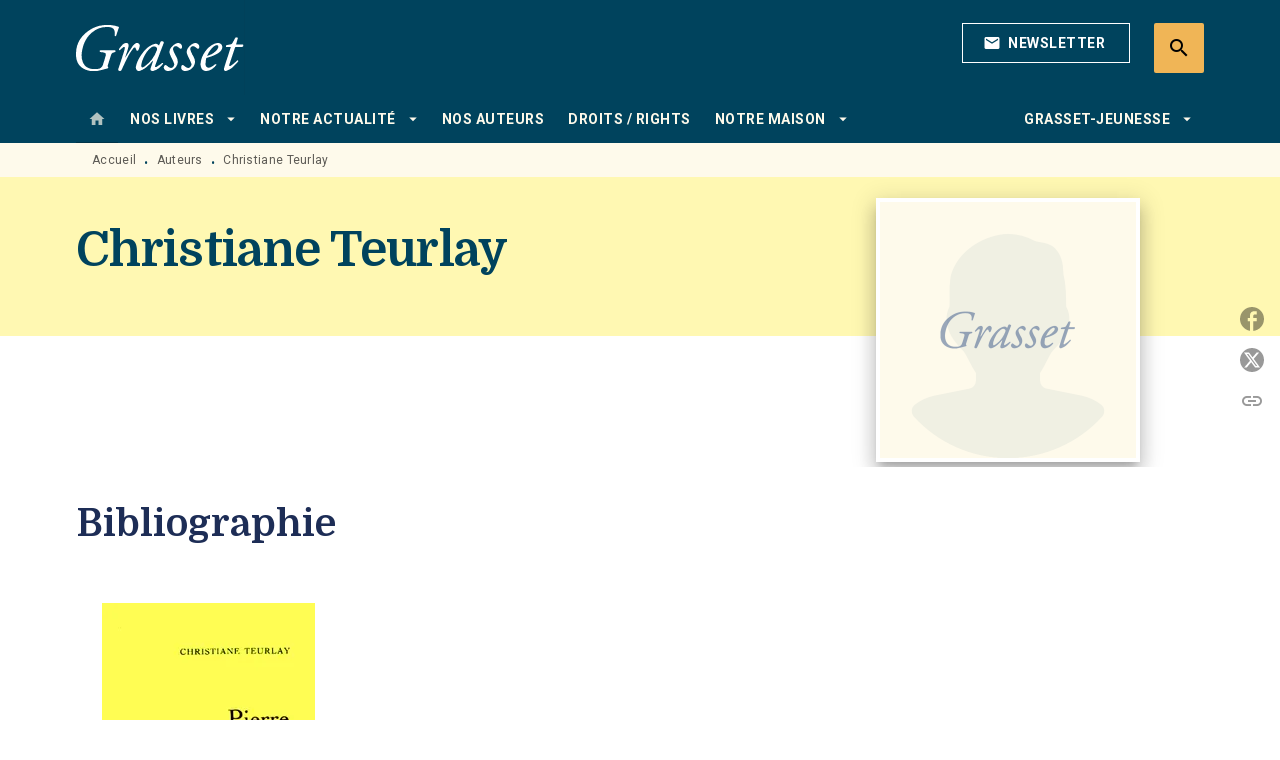

--- FILE ---
content_type: text/html
request_url: https://www.grasset.fr/auteur/christiane-teurlay/
body_size: 61666
content:
<!DOCTYPE html><html lang="fr"><head><meta charSet="utf-8"/><meta name="viewport" content="width=device-width"/><meta name="next-head-count" content="2"/><link data-react-helmet="true" rel="canonical" href="https://www.grasset.fr/auteur/christiane-teurlay/"/><link data-react-helmet="true" rel="preconnect" href="https://fonts.gstatic.com"/><link data-react-helmet="true" as="favicon" rel="shortcut icon" href="https://media.hachette.fr/15/2023-01/grasset-favicon_1.png"/><meta data-react-helmet="true" name="title" content="Christiane Teurlay | Grasset"/><meta data-react-helmet="true" name="description"/><meta data-react-helmet="true" name="tdm-reservation" content="1"/><meta data-react-helmet="true" property="og:type" content="website"/><meta data-react-helmet="true" property="og:url" content="https://www.grasset.fr/auteur/christiane-teurlay/"/><meta data-react-helmet="true" property="og:title" content="Christiane Teurlay | Grasset"/><meta data-react-helmet="true" property="og:description"/><meta data-react-helmet="true" property="og:image" content="https://media.hachette.fr/15/2023-01/logo.svg"/><meta data-react-helmet="true" property="twitter:card" content="summary_large_image"/><meta data-react-helmet="true" property="twitter:url" content="https://www.grasset.fr/auteur/christiane-teurlay/"/><meta data-react-helmet="true" property="twitter:title" content="Christiane Teurlay | Grasset"/><meta data-react-helmet="true" property="twitter:description"/><meta data-react-helmet="true" property="twitter:image" content="https://media.hachette.fr/15/2023-01/logo.svg"/><script data-react-helmet="true" type="application/ld+json">{"@context":"http://schema.org","@type":"Person","givenName":"Christiane","familyName":"Teurlay","description":null,"image":null}</script><title data-react-helmet="true">Christiane Teurlay | Grasset</title><link rel="preload" href="/_next/static/css/30bb7ba8624ffc69.css" as="style"/><link rel="stylesheet" href="/_next/static/css/30bb7ba8624ffc69.css" data-n-g=""/><noscript data-n-css=""></noscript><script defer="" nomodule="" src="/_next/static/chunks/polyfills-c67a75d1b6f99dc8.js"></script><script src="/_next/static/chunks/webpack-9765523b66355ddf.js" defer=""></script><script src="/_next/static/chunks/framework-91f7956f9c79db49.js" defer=""></script><script src="/_next/static/chunks/main-5f95ec88460df6da.js" defer=""></script><script src="/_next/static/chunks/pages/_app-527177a87d243005.js" defer=""></script><script src="/_next/static/chunks/5047-bbda3de55e25c97e.js" defer=""></script><script src="/_next/static/chunks/pages/%5B...id%5D-0c2c802db1ac62ed.js" defer=""></script><script src="/_next/static/build-prod-15-41507/_buildManifest.js" defer=""></script><script src="/_next/static/build-prod-15-41507/_ssgManifest.js" defer=""></script><style id="jss-server-side">.MuiSvgIcon-root {
  fill: currentColor;
  width: 1em;
  height: 1em;
  display: inline-block;
  font-size: 1.7142857142857142rem;
  transition: fill 200ms cubic-bezier(0.4, 0, 0.2, 1) 0ms;
  flex-shrink: 0;
  user-select: none;
}
.MuiSvgIcon-colorPrimary {
  color: #00435d;
}
.MuiSvgIcon-colorSecondary {
  color: #FAE16C;
}
.MuiSvgIcon-colorAction {
  color: rgba(0, 0, 0, 0.54);
}
.MuiSvgIcon-colorError {
  color: #FF1840;
}
.MuiSvgIcon-colorDisabled {
  color: rgba(0, 0, 0, 0.4);
}
.MuiSvgIcon-fontSizeInherit {
  font-size: inherit;
}
.MuiSvgIcon-fontSizeSmall {
  font-size: 1.4285714285714284rem;
}
.MuiSvgIcon-fontSizeLarge {
  font-size: 2.5rem;
}
.MuiButtonBase-root {
  color: inherit;
  border: 0;
  cursor: pointer;
  margin: 0;
  display: inline-flex;
  outline: 0;
  padding: 0;
  position: relative;
  align-items: center;
  user-select: none;
  border-radius: 0;
  vertical-align: middle;
  -moz-appearance: none;
  justify-content: center;
  text-decoration: none;
  background-color: transparent;
  -webkit-appearance: none;
  -webkit-tap-highlight-color: transparent;
}
.MuiButtonBase-root::-moz-focus-inner {
  border-style: none;
}
.MuiButtonBase-root.Mui-disabled {
  cursor: default;
  pointer-events: none;
}
@media print {
  .MuiButtonBase-root {
    color-adjust: exact;
  }
}
  .MuiIconButton-root {
    flex: 0 0 auto;
    color: rgba(0, 0, 0, 0.54);
    padding: 12px;
    overflow: visible;
    font-size: 1.7142857142857142rem;
    text-align: center;
    transition: background-color 150ms cubic-bezier(0.4, 0, 0.2, 1) 0ms;
    border-radius: 50%;
  }
  .MuiIconButton-root:hover {
    background-color: rgba(0, 0, 0, 0);
  }
  .MuiIconButton-root.Mui-disabled {
    color: rgba(0, 0, 0, 0.4);
    background-color: transparent;
  }
@media (hover: none) {
  .MuiIconButton-root:hover {
    background-color: transparent;
  }
}
  .MuiIconButton-edgeStart {
    margin-left: -12px;
  }
  .MuiIconButton-sizeSmall.MuiIconButton-edgeStart {
    margin-left: -3px;
  }
  .MuiIconButton-edgeEnd {
    margin-right: -12px;
  }
  .MuiIconButton-sizeSmall.MuiIconButton-edgeEnd {
    margin-right: -3px;
  }
  .MuiIconButton-colorInherit {
    color: inherit;
  }
  .MuiIconButton-colorPrimary {
    color: #00435d;
  }
  .MuiIconButton-colorPrimary:hover {
    background-color: rgba(0, 67, 93, 0);
  }
@media (hover: none) {
  .MuiIconButton-colorPrimary:hover {
    background-color: transparent;
  }
}
  .MuiIconButton-colorSecondary {
    color: #FAE16C;
  }
  .MuiIconButton-colorSecondary:hover {
    background-color: rgba(250, 225, 108, 0);
  }
@media (hover: none) {
  .MuiIconButton-colorSecondary:hover {
    background-color: transparent;
  }
}
  .MuiIconButton-sizeSmall {
    padding: 3px;
    font-size: 1.2857142857142856rem;
  }
  .MuiIconButton-label {
    width: 100%;
    display: flex;
    align-items: inherit;
    justify-content: inherit;
  }
  .MuiTypography-root {
    margin: 0;
  }
  .MuiTypography-body2 {
    font-size: 1rem;
    font-family: 'Roboto', sans-serif;
    font-weight: 400;
    line-height: 1.25;
    letter-spacing: 0.27px;
  }
  .MuiTypography-body1 {
    font-size: 1.0625rem;
    font-family: 'Roboto', sans-serif;
    font-weight: 400;
    line-height: 1.55;
    letter-spacing: 0.53px;
  }
@media (min-width:600px) {
  .MuiTypography-body1 {
    font-size: 1.129rem;
  }
}
@media (min-width:960px) {
  .MuiTypography-body1 {
    font-size: 1.129rem;
  }
}
@media (min-width:1176px) {
  .MuiTypography-body1 {
    font-size: 1.129rem;
  }
}
  .MuiTypography-caption {
    color: rgba(0,0,0,0.64);
    font-size: 12px;
    font-family: 'Roboto', sans-serif;
    font-weight: 400;
    line-height: 1.33;
    letter-spacing: 0.3px;
  }
  .MuiTypography-button {
    font-size: 14px;
    font-family: 'Roboto', sans-serif;
    font-weight: 700;
    line-height: 1.143;
    letter-spacing: 0.5px;
    text-transform: uppercase;
  }
  .MuiTypography-h1 {
    font-size: 2.375rem;
    font-family: 'Domine';
    font-weight: 700;
    line-height: 1.2;
    letter-spacing: -0.91px;
  }
@media (min-width:600px) {
  .MuiTypography-h1 {
    font-size: 3.125rem;
  }
}
@media (min-width:960px) {
  .MuiTypography-h1 {
    font-size: 3.5417rem;
  }
}
@media (min-width:1176px) {
  .MuiTypography-h1 {
    font-size: 3.75rem;
  }
}
  .MuiTypography-h2 {
    font-size: 2.0625rem;
    font-family: 'Domine';
    font-weight: 700;
    line-height: 1.07;
    letter-spacing: -0.68px;
  }
@media (min-width:600px) {
  .MuiTypography-h2 {
    font-size: 2.5701rem;
  }
}
@media (min-width:960px) {
  .MuiTypography-h2 {
    font-size: 3.0374rem;
  }
}
@media (min-width:1176px) {
  .MuiTypography-h2 {
    font-size: 3.0374rem;
  }
}
  .MuiTypography-h3 {
    font-size: 1.75rem;
    font-family: 'Domine';
    font-weight: 700;
    line-height: 1.25;
    letter-spacing: 0;
  }
@media (min-width:600px) {
  .MuiTypography-h3 {
    font-size: 2.2rem;
  }
}
@media (min-width:960px) {
  .MuiTypography-h3 {
    font-size: 2.4rem;
  }
}
@media (min-width:1176px) {
  .MuiTypography-h3 {
    font-size: 2.4rem;
  }
}
  .MuiTypography-h4 {
    font-size: 1.6875rem;
    font-family: 'Roboto', sans-serif;
    font-weight: 400;
    line-height: 1.25;
    letter-spacing: 0.17px;
  }
@media (min-width:600px) {
  .MuiTypography-h4 {
    font-size: 2rem;
  }
}
@media (min-width:960px) {
  .MuiTypography-h4 {
    font-size: 2.2rem;
  }
}
@media (min-width:1176px) {
  .MuiTypography-h4 {
    font-size: 2.4rem;
  }
}
  .MuiTypography-h5 {
    font-size: 1.25rem;
    font-family: 'Roboto', sans-serif;
    font-weight: 700;
    line-height: 1.33;
    letter-spacing: 0.16px;
  }
@media (min-width:600px) {
  .MuiTypography-h5 {
    font-size: 1.3158rem;
  }
}
@media (min-width:960px) {
  .MuiTypography-h5 {
    font-size: 1.5038rem;
  }
}
@media (min-width:1176px) {
  .MuiTypography-h5 {
    font-size: 1.5038rem;
  }
}
  .MuiTypography-h6 {
    font-size: 1.125rem;
    font-family: 'Roboto', sans-serif;
    font-weight: 700;
    line-height: 1.2;
    letter-spacing: 0.24px;
  }
@media (min-width:600px) {
  .MuiTypography-h6 {
    font-size: 1.25rem;
  }
}
@media (min-width:960px) {
  .MuiTypography-h6 {
    font-size: 1.25rem;
  }
}
@media (min-width:1176px) {
  .MuiTypography-h6 {
    font-size: 1.25rem;
  }
}
  .MuiTypography-subtitle1 {
    font-size: 16px;
    font-family: 'Roboto', sans-serif;
    font-weight: 500;
    line-height: 1.5;
    letter-spacing: 0.15px;
  }
  .MuiTypography-subtitle2 {
    font-size: 1.0625rem;
    font-family: 'Roboto', sans-serif;
    font-weight: 500;
    line-height: 1.55;
    letter-spacing: 0.16px;
  }
@media (min-width:600px) {
  .MuiTypography-subtitle2 {
    font-size: 1.129rem;
  }
}
@media (min-width:960px) {
  .MuiTypography-subtitle2 {
    font-size: 1.129rem;
  }
}
@media (min-width:1176px) {
  .MuiTypography-subtitle2 {
    font-size: 1.129rem;
  }
}
  .MuiTypography-overline {
    font-size: 12px;
    font-family: 'Roboto', sans-serif;
    font-weight: 700;
    line-height: 1.6;
    letter-spacing: 1.5px;
    text-transform: uppercase;
  }
  .MuiTypography-srOnly {
    width: 1px;
    height: 1px;
    overflow: hidden;
    position: absolute;
  }
  .MuiTypography-alignLeft {
    text-align: left;
  }
  .MuiTypography-alignCenter {
    text-align: center;
  }
  .MuiTypography-alignRight {
    text-align: right;
  }
  .MuiTypography-alignJustify {
    text-align: justify;
  }
  .MuiTypography-noWrap {
    overflow: hidden;
    white-space: nowrap;
    text-overflow: ellipsis;
  }
  .MuiTypography-gutterBottom {
    margin-bottom: 0.35em;
  }
  .MuiTypography-paragraph {
    margin-bottom: 16px;
  }
  .MuiTypography-colorInherit {
    color: inherit;
  }
  .MuiTypography-colorPrimary {
    color: #00435d;
  }
  .MuiTypography-colorSecondary {
    color: #FAE16C;
  }
  .MuiTypography-colorTextPrimary {
    color: #1D2D56;
  }
  .MuiTypography-colorTextSecondary {
    color: #5C5C5C;
  }
  .MuiTypography-colorError {
    color: #FF1840;
  }
  .MuiTypography-displayInline {
    display: inline;
  }
  .MuiTypography-displayBlock {
    display: block;
  }
  .MuiBreadcrumbs-root {
    color: #1D2D56;
    font-size: 12px;
  }
  .MuiBreadcrumbs-ol {
    margin: 0;
    display: flex;
    padding: 0;
    flex-wrap: wrap;
    list-style: none;
    align-items: center;
  }
  .MuiBreadcrumbs-separator {
    color: #00435d;
    display: flex;
    transform: translateY(3px);
    margin-left: 8px;
    user-select: none;
    margin-right: 8px;
    vertical-align: middle;
  }
  .MuiButton-root {
    color: #1D2D56;
    padding: 6px 16px;
    font-size: 14px;
    min-width: 64px;
    box-sizing: border-box;
    min-height: 36px;
    transition: background-color 250ms cubic-bezier(0.4, 0, 0.2, 1) 0ms,box-shadow 250ms cubic-bezier(0.4, 0, 0.2, 1) 0ms,border 250ms cubic-bezier(0.4, 0, 0.2, 1) 0ms;
    font-family: 'Roboto', sans-serif;
    font-weight: 700;
    line-height: 1.143;
    padding-left: 18px;
    border-radius: 4px;
    padding-right: 18px;
    letter-spacing: 0.5px;
    text-transform: uppercase;
  }
  .MuiButton-root:hover {
    text-decoration: none;
    background-color: rgba(29, 45, 86, 0);
  }
  .MuiButton-root.Mui-disabled {
    color: rgba(0, 0, 0, 0.4);
  }
@media (hover: none) {
  .MuiButton-root:hover {
    background-color: transparent;
  }
}
  .MuiButton-root:hover.Mui-disabled {
    background-color: transparent;
  }
  .MuiButton-label {
    width: 100%;
    display: inherit;
    align-items: inherit;
    justify-content: inherit;
  }
  .MuiButton-text {
    color: rgba(0, 0, 0, 1);
    opacity: 1;
    padding: 6px 8px;
  }
  .MuiButton-text:hover {
    opacity: 1;
  }
  .MuiButton-textPrimary {
    color: #00435d;
  }
  .MuiButton-textPrimary:hover {
    background-color: rgba(0, 67, 93, 0);
  }
@media (hover: none) {
  .MuiButton-textPrimary:hover {
    background-color: transparent;
  }
}
  .MuiButton-textSecondary {
    color: #FAE16C;
  }
  .MuiButton-textSecondary:hover {
    background-color: rgba(250, 225, 108, 0);
  }
@media (hover: none) {
  .MuiButton-textSecondary:hover {
    background-color: transparent;
  }
}
  .MuiButton-outlined {
    color: #fff;
    border: 1px solid rgba(0, 0, 0, 0.23);
    padding: 5px 15px;
    box-shadow: none;
    border-color: #fff;
    border-radius: 2px;
    background-color: transparent;
  }
  .MuiButton-outlined.Mui-disabled {
    border: 1px solid rgba(0, 0, 0, 0.2);
    opacity: 0.5;
  }
  .MuiButton-outlined:hover {
    color: #000000;
    box-shadow: none;
    border-color: #00435d;
    background-color: transparent;
  }
  .MuiButton-outlined:focus {
    color: #000000;
    box-shadow: none;
    border-color: #00435d;
    background-color: transparent;
  }
  .MuiButton-outlined:hover.HeaderNewsLetterCenter img {
    filter: invert(45%) sepia(83%) saturate(357%) hue-rotate(165deg) brightness(103%) contrast(88%);
  }
  .MuiButton-outlinedPrimary {
    color: #00435d;
    border: 1px solid rgba(0, 67, 93, 0.5);
    border-color: #00435d;
  }
  .MuiButton-outlinedPrimary:hover {
    color: #FAE16C;
    border: 1px solid #00435d;
    box-shadow: 0px 2px 4px -1px rgba(0,0,0,0.2),0px 4px 5px 0px rgba(0,0,0,0.14),0px 1px 10px 0px rgba(0,0,0,0.12);
    border-color: #00435d;
    background-color: #00435d;
  }
  .MuiButton-outlinedPrimary:focus {
    color: #fff;
    box-shadow: 0px 2px 4px -1px rgba(0,0,0,0.2),0px 4px 5px 0px rgba(0,0,0,0.14),0px 1px 10px 0px rgba(0,0,0,0.12);
    border-color: #00435d;
    background-color: #00435d;
  }
  .MuiButton-outlinedPrimary.Mui-disabled {
    opacity: 0.5;
  }
@media (hover: none) {
  .MuiButton-outlinedPrimary:hover {
    background-color: transparent;
  }
}
  .MuiButton-outlinedPrimary:hover.digital-Button img {
    filter: brightness(0) saturate(100%) invert(100%) sepia(3%) saturate(503%) hue-rotate(161deg) brightness(115%) contrast(100%);
  }
  .MuiButton-outlinedSecondary {
    color: #000000;
    border: 1px solid rgba(250, 225, 108, 0.5);
    border-color: #000000;
  }
  .MuiButton-outlinedSecondary:hover {
    color: #000000;
    border: 1px solid #FAE16C;
    box-shadow: 0px 2px 4px -1px rgba(0,0,0,0.2),0px 4px 5px 0px rgba(0,0,0,0.14),0px 1px 10px 0px rgba(0,0,0,0.12);
    border-color: #000000;
    background-color: #fff;
  }
  .MuiButton-outlinedSecondary.Mui-disabled {
    color: rgba(255, 255, 255, 0.40);
    border: 1px solid rgba(0, 0, 0, 0.4);
    background-color: #FAE16C;
  }
  .MuiButton-outlinedSecondary:focus {
    0: b;
    1: u;
    2: t;
    3: t;
    4: o;
    5: n;
    6: s;
    7: .;
    8: o;
    9: u;
    10: t;
    11: l;
    12: i;
    13: n;
    14: e;
    15: d;
    16: S;
    17: e;
    18: c;
    19: o;
    20: n;
    21: d;
    22: a;
    23: r;
    24: y;
    25: .;
    26: h;
    27: o;
    28: v;
    29: e;
    30: r;
  }
  .MuiButton-outlinedSecondary .MuiTouchRipple-child {
    background-color: #f5f5f5;
  }
  .MuiButton-outlinedSecondary  {
    -mui-touch-ripple-child: [object Object];
  }
@media (hover: none) {
  .MuiButton-outlinedSecondary:hover {
    background-color: transparent;
  }
}
  .MuiButton-contained {
    color: rgba(0, 0, 0, 0.87);
    box-shadow: none;
    border-radius: 50px;
    background-color: #e0e0e0;
  }
  .MuiButton-contained:hover {
    box-shadow: 0px 2px 4px -1px rgba(0,0,0,0.2),0px 4px 5px 0px rgba(0,0,0,0.14),0px 1px 10px 0px rgba(0,0,0,0.12);
    background-color: #AAAAAA;
  }
  .MuiButton-contained.Mui-focusVisible {
    box-shadow: 0px 3px 5px -1px rgba(0,0,0,0.2),0px 6px 10px 0px rgba(0,0,0,0.14),0px 1px 18px 0px rgba(0,0,0,0.12);
  }
  .MuiButton-contained:active {
    box-shadow: 0px 5px 5px -3px rgba(0,0,0,0.2),0px 8px 10px 1px rgba(0,0,0,0.14),0px 3px 14px 2px rgba(0,0,0,0.12);
  }
  .MuiButton-contained.Mui-disabled {
    color: rgba(0, 0, 0, 0.4);
    box-shadow: none;
    background-color: rgba(0, 0, 0, 0.4);
  }
@media (hover: none) {
  .MuiButton-contained:hover {
    box-shadow: 0px 3px 1px -2px rgba(0,0,0,0.2),0px 2px 2px 0px rgba(0,0,0,0.14),0px 1px 5px 0px rgba(0,0,0,0.12);
    background-color: #e0e0e0;
  }
}
  .MuiButton-contained:hover.Mui-disabled {
    background-color: rgba(0, 0, 0, 0.2);
  }
  .MuiButton-containedPrimary {
    color: #fff;
    box-shadow: none;
    background-color: #00435d;
  }
  .MuiButton-containedPrimary:hover {
    color: #fff;
    box-shadow: none;
    background-color: #00435d;
  }
  .MuiButton-containedPrimary .MuiTouchRipple-child {
    background-color: #00435d;
  }
  .MuiButton-containedPrimary.Mui-disabled {
    color: rgba(0, 0, 0, 0.40);
    background-color: #dfeef6;
  }
  .MuiButton-containedPrimary:focus {
    background-color: #dfeef6;
  }
  .MuiButton-containedPrimary  {
    -mui-touch-ripple-child: [object Object];
  }
@media (hover: none) {
  .MuiButton-containedPrimary:hover {
    background-color: #00435d;
  }
}
  .MuiButton-containedSecondary {
    color: #00435d;
    box-shadow: none;
    background-color: #FAE16C;
  }
  .MuiButton-containedSecondary:hover {
    color: #00435d;
    box-shadow: 0px 2px 4px -1px rgba(0,0,0,0.2),0px 4px 5px 0px rgba(0,0,0,0.14),0px 1px 10px 0px rgba(0,0,0,0.12);
    background-color: #FAE16C;
  }
  .MuiButton-containedSecondary.Mui-disabled {
    color: rgba(0, 0, 0, 0.40);
    background-color: #FEF6D8;
  }
  .MuiButton-containedSecondary:focus {
    color: #000000;
    box-shadow: none;
    background-color: #FEF6D8;
  }
  .MuiButton-containedSecondary .MuiTouchRipple-child {
    background-color: #fff8b2;
  }
  .MuiButton-containedSecondary  {
    -mui-touch-ripple-child: [object Object];
  }
@media (hover: none) {
  .MuiButton-containedSecondary:hover {
    background-color: #FAE16C;
  }
}
  .MuiButton-disableElevation {
    box-shadow: none;
  }
  .MuiButton-disableElevation:hover {
    box-shadow: none;
  }
  .MuiButton-disableElevation.Mui-focusVisible {
    box-shadow: none;
  }
  .MuiButton-disableElevation:active {
    box-shadow: none;
  }
  .MuiButton-disableElevation.Mui-disabled {
    box-shadow: none;
  }
  .MuiButton-colorInherit {
    color: inherit;
    border-color: currentColor;
  }
  .MuiButton-textSizeSmall {
    padding: 4px 5px;
    font-size: 0.9285714285714285rem;
  }
  .MuiButton-textSizeLarge {
    padding: 8px 11px;
    font-size: 1.0714285714285714rem;
  }
  .MuiButton-outlinedSizeSmall {
    padding: 3px 9px;
    font-size: 0.9285714285714285rem;
  }
  .MuiButton-outlinedSizeLarge {
    padding: 7px 21px;
    font-size: 1.0714285714285714rem;
  }
  .MuiButton-containedSizeSmall {
    padding: 4px 10px;
    font-size: 0.9285714285714285rem;
  }
  .MuiButton-containedSizeLarge {
    padding: 8px 22px;
    font-size: 1.0714285714285714rem;
  }
  .MuiButton-fullWidth {
    width: 100%;
  }
  .MuiButton-startIcon {
    display: inherit;
    margin-left: -4px;
    margin-right: 8px;
  }
  .MuiButton-startIcon.MuiButton-iconSizeSmall {
    margin-left: -2px;
  }
  .MuiButton-endIcon {
    display: inherit;
    margin-left: 8px;
    margin-right: -4px;
  }
  .MuiButton-endIcon.MuiButton-iconSizeSmall {
    margin-right: -2px;
  }
  .MuiButton-iconSizeSmall > *:first-child {
    font-size: 18px;
  }
  .MuiButton-iconSizeMedium > *:first-child {
    font-size: 20px;
  }
  .MuiButton-iconSizeLarge > *:first-child {
    font-size: 22px;
  }
  .MuiChip-root {
    color: rgba(0, 0, 0, .64);
    border: none;
    cursor: default;
    height: 24px;
    display: inline-flex;
    outline: 0;
    padding: 0;
    font-size: 14px;
    box-sizing: border-box;
    transition: background-color 300ms cubic-bezier(0.4, 0, 0.2, 1) 0ms,box-shadow 300ms cubic-bezier(0.4, 0, 0.2, 1) 0ms;
    align-items: center;
    font-family: "Mukta", "Helvetica", "Arial", sans-serif;
    font-weight: 600;
    white-space: nowrap;
    border-radius: 4px;
    letter-spacing: 0.094rem;
    text-transform: uppercase;
    vertical-align: middle;
    justify-content: center;
    text-decoration: none;
    background-color: transparent;
  }
  .MuiChip-root.Mui-disabled {
    opacity: 0.5;
    pointer-events: none;
  }
  .MuiChip-root .MuiChip-avatar {
    color: #616161;
    width: 24px;
    height: 24px;
    font-size: 0.8571428571428571rem;
    margin-left: 5px;
    margin-right: -6px;
  }
  .MuiChip-root .MuiChip-avatarColorPrimary {
    color: #fff;
    background-color: #0e2634;
  }
  .MuiChip-root .MuiChip-avatarColorSecondary {
    color: #fff;
    background-color: #F9CC46;
  }
  .MuiChip-root .MuiChip-avatarSmall {
    width: 18px;
    height: 18px;
    font-size: 0.7142857142857142rem;
    margin-left: 4px;
    margin-right: -4px;
  }
  .MuiChip-sizeSmall {
    height: 18px;
    font-size: 0.625rem;
  }
  .MuiChip-colorPrimary {
    color: #fff;
    background-color: #00435d;
  }
  .MuiChip-colorSecondary {
    color: #fff;
    background-color: #FAE16C;
  }
  .MuiChip-clickable {
    cursor: pointer;
    user-select: none;
    -webkit-tap-highlight-color: transparent;
  }
  .MuiChip-clickable:hover, .MuiChip-clickable:focus {
    color: #00435d;
    background-color: inherit;
  }
  .MuiChip-clickable:active {
    box-shadow: 0px 2px 1px -1px rgba(0,0,0,0.2),0px 1px 1px 0px rgba(0,0,0,0.14),0px 1px 3px 0px rgba(0,0,0,0.12);
  }
  .MuiChip-clickableColorPrimary:hover, .MuiChip-clickableColorPrimary:focus {
    background-color: rgb(20, 82, 105);
  }
  .MuiChip-clickableColorSecondary:hover, .MuiChip-clickableColorSecondary:focus {
    background-color: rgb(230, 207, 99);
  }
  .MuiChip-deletable:focus {
    background-color: rgb(206, 206, 206);
  }
  .MuiChip-deletableColorPrimary:focus {
    background-color: rgb(51, 104, 125);
  }
  .MuiChip-deletableColorSecondary:focus {
    background-color: rgb(200, 180, 86);
  }
  .MuiChip-outlined {
    border: 1px solid rgba(0, 0, 0, 0.23);
    background-color: transparent;
  }
  .MuiChip-clickable.MuiChip-outlined:hover, .MuiChip-clickable.MuiChip-outlined:focus, .MuiChip-deletable.MuiChip-outlined:focus {
    background-color: rgba(29, 45, 86, 0);
  }
  .MuiChip-outlined .MuiChip-avatar {
    margin-left: 4px;
  }
  .MuiChip-outlined .MuiChip-avatarSmall {
    margin-left: 2px;
  }
  .MuiChip-outlined .MuiChip-icon {
    margin-left: 4px;
  }
  .MuiChip-outlined .MuiChip-iconSmall {
    margin-left: 2px;
  }
  .MuiChip-outlined .MuiChip-deleteIcon {
    margin-right: 5px;
  }
  .MuiChip-outlined .MuiChip-deleteIconSmall {
    margin-right: 3px;
  }
  .MuiChip-outlinedPrimary {
    color: #00435d;
    border: 1px solid #00435d;
  }
  .MuiChip-clickable.MuiChip-outlinedPrimary:hover, .MuiChip-clickable.MuiChip-outlinedPrimary:focus, .MuiChip-deletable.MuiChip-outlinedPrimary:focus {
    background-color: rgba(0, 67, 93, 0);
  }
  .MuiChip-outlinedSecondary {
    color: #FAE16C;
    border: 1px solid #FAE16C;
  }
  .MuiChip-clickable.MuiChip-outlinedSecondary:hover, .MuiChip-clickable.MuiChip-outlinedSecondary:focus, .MuiChip-deletable.MuiChip-outlinedSecondary:focus {
    background-color: rgba(250, 225, 108, 0);
  }
  .MuiChip-icon {
    color: #616161;
    margin-left: 5px;
    margin-right: -6px;
  }
  .MuiChip-iconSmall {
    width: 18px;
    height: 18px;
    margin-left: 4px;
    margin-right: -4px;
  }
  .MuiChip-iconColorPrimary {
    color: inherit;
  }
  .MuiChip-iconColorSecondary {
    color: inherit;
  }
  .MuiChip-label {
    overflow: hidden;
    white-space: nowrap;
    padding-left: 6px;
    padding-right: 6px;
    text-overflow: ellipsis;
  }
  .MuiChip-labelSmall {
    padding-left: 8px;
    padding-right: 8px;
  }
  .MuiChip-deleteIcon {
    color: rgba(29, 45, 86, 0.26);
    width: 22px;
    cursor: pointer;
    height: 22px;
    margin: 0 5px 0 -6px;
    -webkit-tap-highlight-color: transparent;
  }
  .MuiChip-deleteIcon:hover {
    color: rgba(29, 45, 86, 0.4);
  }
  .MuiChip-deleteIconSmall {
    width: 16px;
    height: 16px;
    margin-left: -4px;
    margin-right: 4px;
  }
  .MuiChip-deleteIconColorPrimary {
    color: rgba(255, 255, 255, 0.7);
  }
  .MuiChip-deleteIconColorPrimary:hover, .MuiChip-deleteIconColorPrimary:active {
    color: #fff;
  }
  .MuiChip-deleteIconColorSecondary {
    color: rgba(255, 255, 255, 0.7);
  }
  .MuiChip-deleteIconColorSecondary:hover, .MuiChip-deleteIconColorSecondary:active {
    color: #fff;
  }
  .MuiChip-deleteIconOutlinedColorPrimary {
    color: rgba(0, 67, 93, 0.7);
  }
  .MuiChip-deleteIconOutlinedColorPrimary:hover, .MuiChip-deleteIconOutlinedColorPrimary:active {
    color: #00435d;
  }
  .MuiChip-deleteIconOutlinedColorSecondary {
    color: rgba(250, 225, 108, 0.7);
  }
  .MuiChip-deleteIconOutlinedColorSecondary:hover, .MuiChip-deleteIconOutlinedColorSecondary:active {
    color: #FAE16C;
  }
  .MuiContainer-root {
    width: 100%;
    display: block;
    box-sizing: border-box;
    margin-left: auto;
    margin-right: auto;
    padding-left: 16px;
    padding-right: 16px;
  }
@media (min-width:600px) {
  .MuiContainer-root {
    padding-left: 24px;
    padding-right: 24px;
  }
}
  .MuiContainer-disableGutters {
    padding-left: 0;
    padding-right: 0;
  }
@media (min-width:600px) {
  .MuiContainer-fixed {
    max-width: 600px;
  }
}
@media (min-width:936px) {
  .MuiContainer-fixed {
    max-width: 936px;
  }
}
@media (min-width:960px) {
  .MuiContainer-fixed {
    max-width: 960px;
  }
}
@media (min-width:1176px) {
  .MuiContainer-fixed {
    max-width: 1176px;
  }
}
@media (min-width:1512px) {
  .MuiContainer-fixed {
    max-width: 1512px;
  }
}
@media (min-width:0px) {
  .MuiContainer-maxWidthXs {
    max-width: 444px;
  }
}
@media (min-width:600px) {
  .MuiContainer-maxWidthSm {
    max-width: 600px;
  }
}
@media (min-width:960px) {
  .MuiContainer-maxWidthMd {
    max-width: 960px;
  }
}
@media (min-width:1176px) {
  .MuiContainer-maxWidthLg {
    max-width: 1176px;
  }
}
@media (min-width:1512px) {
  .MuiContainer-maxWidthXl {
    max-width: 1512px;
  }
}
  html {
    box-sizing: border-box;
    -webkit-font-smoothing: antialiased;
    -moz-osx-font-smoothing: grayscale;
  }
  *, *::before, *::after {
    box-sizing: inherit;
  }
  strong, b {
    font-weight: 800;
  }
  body {
    color: #1D2D56;
    margin: 0;
    font-size: 1rem;
    font-family: 'Roboto', sans-serif;
    font-weight: 400;
    line-height: 1.25;
    letter-spacing: 0.27px;
    background-color: #fff;
  }
@media print {
  body {
    background-color: #fff;
  }
}
  body::backdrop {
    background-color: #fff;
  }
  .SelectionProduct2ItemContainer .SelectionProduct2ItemContent .SelectionProduct2ItemOrder  {
    display: none;
  }
  .MuiDrawer-docked {
    flex: 0 0 auto;
  }
  .MuiDrawer-paper {
    top: 0;
    flex: 1 0 auto;
    height: 100%;
    display: flex;
    outline: 0;
    z-index: 1200;
    position: fixed;
    overflow-y: auto;
    flex-direction: column;
    -webkit-overflow-scrolling: touch;
  }
  .MuiDrawer-paperAnchorLeft {
    left: 0;
    right: auto;
  }
  .MuiDrawer-paperAnchorRight {
    left: auto;
    right: 0;
  }
  .MuiDrawer-paperAnchorTop {
    top: 0;
    left: 0;
    right: 0;
    bottom: auto;
    height: auto;
    max-height: 100%;
  }
  .MuiDrawer-paperAnchorBottom {
    top: auto;
    left: 0;
    right: 0;
    bottom: 0;
    height: auto;
    max-height: 100%;
  }
  .MuiDrawer-paperAnchorDockedLeft {
    border-right: 1px solid #ABBEB6;
  }
  .MuiDrawer-paperAnchorDockedTop {
    border-bottom: 1px solid #ABBEB6;
  }
  .MuiDrawer-paperAnchorDockedRight {
    border-left: 1px solid #ABBEB6;
  }
  .MuiDrawer-paperAnchorDockedBottom {
    border-top: 1px solid #ABBEB6;
  }
@keyframes mui-auto-fill {}
@keyframes mui-auto-fill-cancel {}
  .MuiInputBase-root {
    color: #1D2D56;
    cursor: text;
    display: inline-flex;
    position: relative;
    font-size: 1.0625rem;
    box-sizing: border-box;
    align-items: center;
    font-family: 'Roboto', sans-serif;
    font-weight: 400;
    line-height: 1.1876em;
    letter-spacing: 0.53px;
  }
@media (min-width:600px) {
  .MuiInputBase-root {
    font-size: 1.129rem;
  }
}
@media (min-width:960px) {
  .MuiInputBase-root {
    font-size: 1.129rem;
  }
}
@media (min-width:1176px) {
  .MuiInputBase-root {
    font-size: 1.129rem;
  }
}
  .MuiInputBase-root.Mui-disabled {
    color: rgba(0, 0, 0, 0.38);
    cursor: default;
  }
  .MuiInputBase-multiline {
    padding: 6px 0 7px;
  }
  .MuiInputBase-multiline.MuiInputBase-marginDense {
    padding-top: 3px;
  }
  .MuiInputBase-fullWidth {
    width: 100%;
  }
  .MuiInputBase-input {
    font: inherit;
    color: currentColor;
    width: 100%;
    border: 0;
    height: 1.1876em;
    margin: 0;
    display: block;
    padding: 6px 0 7px;
    min-width: 0;
    background: none;
    box-sizing: content-box;
    animation-name: mui-auto-fill-cancel;
    letter-spacing: inherit;
    animation-duration: 10ms;
    -webkit-tap-highlight-color: transparent;
  }
  .MuiInputBase-input::-webkit-input-placeholder {
    color: currentColor;
    opacity: 0.42;
    transition: opacity 200ms cubic-bezier(0.4, 0, 0.2, 1) 0ms;
  }
  .MuiInputBase-input::-moz-placeholder {
    color: currentColor;
    opacity: 0.42;
    transition: opacity 200ms cubic-bezier(0.4, 0, 0.2, 1) 0ms;
  }
  .MuiInputBase-input:-ms-input-placeholder {
    color: currentColor;
    opacity: 0.42;
    transition: opacity 200ms cubic-bezier(0.4, 0, 0.2, 1) 0ms;
  }
  .MuiInputBase-input::-ms-input-placeholder {
    color: currentColor;
    opacity: 0.42;
    transition: opacity 200ms cubic-bezier(0.4, 0, 0.2, 1) 0ms;
  }
  .MuiInputBase-input:focus {
    outline: 0;
  }
  .MuiInputBase-input:invalid {
    box-shadow: none;
  }
  .MuiInputBase-input::-webkit-search-decoration {
    -webkit-appearance: none;
  }
  .MuiInputBase-input.Mui-disabled {
    opacity: 1;
  }
  .MuiInputBase-input:-webkit-autofill {
    animation-name: mui-auto-fill;
    animation-duration: 5000s;
  }
  label[data-shrink=false] + .MuiInputBase-formControl .MuiInputBase-input::-webkit-input-placeholder {
    opacity: 0 !important;
  }
  label[data-shrink=false] + .MuiInputBase-formControl .MuiInputBase-input::-moz-placeholder {
    opacity: 0 !important;
  }
  label[data-shrink=false] + .MuiInputBase-formControl .MuiInputBase-input:-ms-input-placeholder {
    opacity: 0 !important;
  }
  label[data-shrink=false] + .MuiInputBase-formControl .MuiInputBase-input::-ms-input-placeholder {
    opacity: 0 !important;
  }
  label[data-shrink=false] + .MuiInputBase-formControl .MuiInputBase-input:focus::-webkit-input-placeholder {
    opacity: 0.42;
  }
  label[data-shrink=false] + .MuiInputBase-formControl .MuiInputBase-input:focus::-moz-placeholder {
    opacity: 0.42;
  }
  label[data-shrink=false] + .MuiInputBase-formControl .MuiInputBase-input:focus:-ms-input-placeholder {
    opacity: 0.42;
  }
  label[data-shrink=false] + .MuiInputBase-formControl .MuiInputBase-input:focus::-ms-input-placeholder {
    opacity: 0.42;
  }
  .MuiInputBase-inputMarginDense {
    padding-top: 3px;
  }
  .MuiInputBase-inputMultiline {
    height: auto;
    resize: none;
    padding: 0;
  }
  .MuiInputBase-inputTypeSearch {
    -moz-appearance: textfield;
    -webkit-appearance: textfield;
  }
  .MuiFormControl-root {
    border: 0;
    margin: 0;
    display: inline-flex;
    padding: 0;
    position: relative;
    min-width: 0;
    flex-direction: column;
    vertical-align: top;
  }
  .MuiFormControl-marginNormal {
    margin-top: 16px;
    margin-bottom: 8px;
  }
  .MuiFormControl-marginDense {
    margin-top: 8px;
    margin-bottom: 4px;
  }
  .MuiFormControl-fullWidth {
    width: 100%;
  }
  .MuiFormLabel-root {
    color: #5C5C5C;
    padding: 0;
    font-size: 1.0625rem;
    font-family: 'Roboto', sans-serif;
    font-weight: 400;
    line-height: 1;
    letter-spacing: 0.53px;
  }
@media (min-width:600px) {
  .MuiFormLabel-root {
    font-size: 1.129rem;
  }
}
@media (min-width:960px) {
  .MuiFormLabel-root {
    font-size: 1.129rem;
  }
}
@media (min-width:1176px) {
  .MuiFormLabel-root {
    font-size: 1.129rem;
  }
}
  .MuiFormLabel-root.Mui-focused {
    color: #00435d;
  }
  .MuiFormLabel-root.Mui-disabled {
    color: rgba(0, 0, 0, 0.38);
  }
  .MuiFormLabel-root.Mui-error {
    color: #FF1840;
  }
  .MuiFormLabel-colorSecondary.Mui-focused {
    color: #FAE16C;
  }
  .MuiFormLabel-asterisk.Mui-error {
    color: #FF1840;
  }
  .MuiGrid-container {
    width: 100%;
    display: flex;
    flex-wrap: wrap;
    box-sizing: border-box;
  }
  .MuiGrid-item {
    margin: 0;
    box-sizing: border-box;
  }
  .MuiGrid-zeroMinWidth {
    min-width: 0;
  }
  .MuiGrid-direction-xs-column {
    flex-direction: column;
  }
  .MuiGrid-direction-xs-column-reverse {
    flex-direction: column-reverse;
  }
  .MuiGrid-direction-xs-row-reverse {
    flex-direction: row-reverse;
  }
  .MuiGrid-wrap-xs-nowrap {
    flex-wrap: nowrap;
  }
  .MuiGrid-wrap-xs-wrap-reverse {
    flex-wrap: wrap-reverse;
  }
  .MuiGrid-align-items-xs-center {
    align-items: center;
  }
  .MuiGrid-align-items-xs-flex-start {
    align-items: flex-start;
  }
  .MuiGrid-align-items-xs-flex-end {
    align-items: flex-end;
  }
  .MuiGrid-align-items-xs-baseline {
    align-items: baseline;
  }
  .MuiGrid-align-content-xs-center {
    align-content: center;
  }
  .MuiGrid-align-content-xs-flex-start {
    align-content: flex-start;
  }
  .MuiGrid-align-content-xs-flex-end {
    align-content: flex-end;
  }
  .MuiGrid-align-content-xs-space-between {
    align-content: space-between;
  }
  .MuiGrid-align-content-xs-space-around {
    align-content: space-around;
  }
  .MuiGrid-justify-content-xs-center {
    justify-content: center;
  }
  .MuiGrid-justify-content-xs-flex-end {
    justify-content: flex-end;
  }
  .MuiGrid-justify-content-xs-space-between {
    justify-content: space-between;
  }
  .MuiGrid-justify-content-xs-space-around {
    justify-content: space-around;
  }
  .MuiGrid-justify-content-xs-space-evenly {
    justify-content: space-evenly;
  }
  .MuiGrid-spacing-xs-1 {
    width: calc(100% + 8px);
    margin: -4px;
  }
  .MuiGrid-spacing-xs-1 > .MuiGrid-item {
    padding: 4px;
  }
  .MuiGrid-spacing-xs-2 {
    width: calc(100% + 16px);
    margin: -8px;
  }
  .MuiGrid-spacing-xs-2 > .MuiGrid-item {
    padding: 8px;
  }
  .MuiGrid-spacing-xs-3 {
    width: calc(100% + 24px);
    margin: -12px;
  }
  .MuiGrid-spacing-xs-3 > .MuiGrid-item {
    padding: 12px;
  }
  .MuiGrid-spacing-xs-4 {
    width: calc(100% + 32px);
    margin: -16px;
  }
  .MuiGrid-spacing-xs-4 > .MuiGrid-item {
    padding: 16px;
  }
  .MuiGrid-spacing-xs-5 {
    width: calc(100% + 40px);
    margin: -20px;
  }
  .MuiGrid-spacing-xs-5 > .MuiGrid-item {
    padding: 20px;
  }
  .MuiGrid-spacing-xs-6 {
    width: calc(100% + 48px);
    margin: -24px;
  }
  .MuiGrid-spacing-xs-6 > .MuiGrid-item {
    padding: 24px;
  }
  .MuiGrid-spacing-xs-7 {
    width: calc(100% + 56px);
    margin: -28px;
  }
  .MuiGrid-spacing-xs-7 > .MuiGrid-item {
    padding: 28px;
  }
  .MuiGrid-spacing-xs-8 {
    width: calc(100% + 64px);
    margin: -32px;
  }
  .MuiGrid-spacing-xs-8 > .MuiGrid-item {
    padding: 32px;
  }
  .MuiGrid-spacing-xs-9 {
    width: calc(100% + 72px);
    margin: -36px;
  }
  .MuiGrid-spacing-xs-9 > .MuiGrid-item {
    padding: 36px;
  }
  .MuiGrid-spacing-xs-10 {
    width: calc(100% + 80px);
    margin: -40px;
  }
  .MuiGrid-spacing-xs-10 > .MuiGrid-item {
    padding: 40px;
  }
  .MuiGrid-grid-xs-auto {
    flex-grow: 0;
    max-width: none;
    flex-basis: auto;
  }
  .MuiGrid-grid-xs-true {
    flex-grow: 1;
    max-width: 100%;
    flex-basis: 0;
  }
  .MuiGrid-grid-xs-1 {
    flex-grow: 0;
    max-width: 8.333333%;
    flex-basis: 8.333333%;
  }
  .MuiGrid-grid-xs-2 {
    flex-grow: 0;
    max-width: 16.666667%;
    flex-basis: 16.666667%;
  }
  .MuiGrid-grid-xs-3 {
    flex-grow: 0;
    max-width: 25%;
    flex-basis: 25%;
  }
  .MuiGrid-grid-xs-4 {
    flex-grow: 0;
    max-width: 33.333333%;
    flex-basis: 33.333333%;
  }
  .MuiGrid-grid-xs-5 {
    flex-grow: 0;
    max-width: 41.666667%;
    flex-basis: 41.666667%;
  }
  .MuiGrid-grid-xs-6 {
    flex-grow: 0;
    max-width: 50%;
    flex-basis: 50%;
  }
  .MuiGrid-grid-xs-7 {
    flex-grow: 0;
    max-width: 58.333333%;
    flex-basis: 58.333333%;
  }
  .MuiGrid-grid-xs-8 {
    flex-grow: 0;
    max-width: 66.666667%;
    flex-basis: 66.666667%;
  }
  .MuiGrid-grid-xs-9 {
    flex-grow: 0;
    max-width: 75%;
    flex-basis: 75%;
  }
  .MuiGrid-grid-xs-10 {
    flex-grow: 0;
    max-width: 83.333333%;
    flex-basis: 83.333333%;
  }
  .MuiGrid-grid-xs-11 {
    flex-grow: 0;
    max-width: 91.666667%;
    flex-basis: 91.666667%;
  }
  .MuiGrid-grid-xs-12 {
    flex-grow: 0;
    max-width: 100%;
    flex-basis: 100%;
  }
@media (min-width:600px) {
  .MuiGrid-grid-sm-auto {
    flex-grow: 0;
    max-width: none;
    flex-basis: auto;
  }
  .MuiGrid-grid-sm-true {
    flex-grow: 1;
    max-width: 100%;
    flex-basis: 0;
  }
  .MuiGrid-grid-sm-1 {
    flex-grow: 0;
    max-width: 8.333333%;
    flex-basis: 8.333333%;
  }
  .MuiGrid-grid-sm-2 {
    flex-grow: 0;
    max-width: 16.666667%;
    flex-basis: 16.666667%;
  }
  .MuiGrid-grid-sm-3 {
    flex-grow: 0;
    max-width: 25%;
    flex-basis: 25%;
  }
  .MuiGrid-grid-sm-4 {
    flex-grow: 0;
    max-width: 33.333333%;
    flex-basis: 33.333333%;
  }
  .MuiGrid-grid-sm-5 {
    flex-grow: 0;
    max-width: 41.666667%;
    flex-basis: 41.666667%;
  }
  .MuiGrid-grid-sm-6 {
    flex-grow: 0;
    max-width: 50%;
    flex-basis: 50%;
  }
  .MuiGrid-grid-sm-7 {
    flex-grow: 0;
    max-width: 58.333333%;
    flex-basis: 58.333333%;
  }
  .MuiGrid-grid-sm-8 {
    flex-grow: 0;
    max-width: 66.666667%;
    flex-basis: 66.666667%;
  }
  .MuiGrid-grid-sm-9 {
    flex-grow: 0;
    max-width: 75%;
    flex-basis: 75%;
  }
  .MuiGrid-grid-sm-10 {
    flex-grow: 0;
    max-width: 83.333333%;
    flex-basis: 83.333333%;
  }
  .MuiGrid-grid-sm-11 {
    flex-grow: 0;
    max-width: 91.666667%;
    flex-basis: 91.666667%;
  }
  .MuiGrid-grid-sm-12 {
    flex-grow: 0;
    max-width: 100%;
    flex-basis: 100%;
  }
}
@media (min-width:936px) {
  .MuiGrid-grid-form-auto {
    flex-grow: 0;
    max-width: none;
    flex-basis: auto;
  }
  .MuiGrid-grid-form-true {
    flex-grow: 1;
    max-width: 100%;
    flex-basis: 0;
  }
  .MuiGrid-grid-form-1 {
    flex-grow: 0;
    max-width: 8.333333%;
    flex-basis: 8.333333%;
  }
  .MuiGrid-grid-form-2 {
    flex-grow: 0;
    max-width: 16.666667%;
    flex-basis: 16.666667%;
  }
  .MuiGrid-grid-form-3 {
    flex-grow: 0;
    max-width: 25%;
    flex-basis: 25%;
  }
  .MuiGrid-grid-form-4 {
    flex-grow: 0;
    max-width: 33.333333%;
    flex-basis: 33.333333%;
  }
  .MuiGrid-grid-form-5 {
    flex-grow: 0;
    max-width: 41.666667%;
    flex-basis: 41.666667%;
  }
  .MuiGrid-grid-form-6 {
    flex-grow: 0;
    max-width: 50%;
    flex-basis: 50%;
  }
  .MuiGrid-grid-form-7 {
    flex-grow: 0;
    max-width: 58.333333%;
    flex-basis: 58.333333%;
  }
  .MuiGrid-grid-form-8 {
    flex-grow: 0;
    max-width: 66.666667%;
    flex-basis: 66.666667%;
  }
  .MuiGrid-grid-form-9 {
    flex-grow: 0;
    max-width: 75%;
    flex-basis: 75%;
  }
  .MuiGrid-grid-form-10 {
    flex-grow: 0;
    max-width: 83.333333%;
    flex-basis: 83.333333%;
  }
  .MuiGrid-grid-form-11 {
    flex-grow: 0;
    max-width: 91.666667%;
    flex-basis: 91.666667%;
  }
  .MuiGrid-grid-form-12 {
    flex-grow: 0;
    max-width: 100%;
    flex-basis: 100%;
  }
}
@media (min-width:960px) {
  .MuiGrid-grid-md-auto {
    flex-grow: 0;
    max-width: none;
    flex-basis: auto;
  }
  .MuiGrid-grid-md-true {
    flex-grow: 1;
    max-width: 100%;
    flex-basis: 0;
  }
  .MuiGrid-grid-md-1 {
    flex-grow: 0;
    max-width: 8.333333%;
    flex-basis: 8.333333%;
  }
  .MuiGrid-grid-md-2 {
    flex-grow: 0;
    max-width: 16.666667%;
    flex-basis: 16.666667%;
  }
  .MuiGrid-grid-md-3 {
    flex-grow: 0;
    max-width: 25%;
    flex-basis: 25%;
  }
  .MuiGrid-grid-md-4 {
    flex-grow: 0;
    max-width: 33.333333%;
    flex-basis: 33.333333%;
  }
  .MuiGrid-grid-md-5 {
    flex-grow: 0;
    max-width: 41.666667%;
    flex-basis: 41.666667%;
  }
  .MuiGrid-grid-md-6 {
    flex-grow: 0;
    max-width: 50%;
    flex-basis: 50%;
  }
  .MuiGrid-grid-md-7 {
    flex-grow: 0;
    max-width: 58.333333%;
    flex-basis: 58.333333%;
  }
  .MuiGrid-grid-md-8 {
    flex-grow: 0;
    max-width: 66.666667%;
    flex-basis: 66.666667%;
  }
  .MuiGrid-grid-md-9 {
    flex-grow: 0;
    max-width: 75%;
    flex-basis: 75%;
  }
  .MuiGrid-grid-md-10 {
    flex-grow: 0;
    max-width: 83.333333%;
    flex-basis: 83.333333%;
  }
  .MuiGrid-grid-md-11 {
    flex-grow: 0;
    max-width: 91.666667%;
    flex-basis: 91.666667%;
  }
  .MuiGrid-grid-md-12 {
    flex-grow: 0;
    max-width: 100%;
    flex-basis: 100%;
  }
}
@media (min-width:1176px) {
  .MuiGrid-grid-lg-auto {
    flex-grow: 0;
    max-width: none;
    flex-basis: auto;
  }
  .MuiGrid-grid-lg-true {
    flex-grow: 1;
    max-width: 100%;
    flex-basis: 0;
  }
  .MuiGrid-grid-lg-1 {
    flex-grow: 0;
    max-width: 8.333333%;
    flex-basis: 8.333333%;
  }
  .MuiGrid-grid-lg-2 {
    flex-grow: 0;
    max-width: 16.666667%;
    flex-basis: 16.666667%;
  }
  .MuiGrid-grid-lg-3 {
    flex-grow: 0;
    max-width: 25%;
    flex-basis: 25%;
  }
  .MuiGrid-grid-lg-4 {
    flex-grow: 0;
    max-width: 33.333333%;
    flex-basis: 33.333333%;
  }
  .MuiGrid-grid-lg-5 {
    flex-grow: 0;
    max-width: 41.666667%;
    flex-basis: 41.666667%;
  }
  .MuiGrid-grid-lg-6 {
    flex-grow: 0;
    max-width: 50%;
    flex-basis: 50%;
  }
  .MuiGrid-grid-lg-7 {
    flex-grow: 0;
    max-width: 58.333333%;
    flex-basis: 58.333333%;
  }
  .MuiGrid-grid-lg-8 {
    flex-grow: 0;
    max-width: 66.666667%;
    flex-basis: 66.666667%;
  }
  .MuiGrid-grid-lg-9 {
    flex-grow: 0;
    max-width: 75%;
    flex-basis: 75%;
  }
  .MuiGrid-grid-lg-10 {
    flex-grow: 0;
    max-width: 83.333333%;
    flex-basis: 83.333333%;
  }
  .MuiGrid-grid-lg-11 {
    flex-grow: 0;
    max-width: 91.666667%;
    flex-basis: 91.666667%;
  }
  .MuiGrid-grid-lg-12 {
    flex-grow: 0;
    max-width: 100%;
    flex-basis: 100%;
  }
}
@media (min-width:1512px) {
  .MuiGrid-grid-xl-auto {
    flex-grow: 0;
    max-width: none;
    flex-basis: auto;
  }
  .MuiGrid-grid-xl-true {
    flex-grow: 1;
    max-width: 100%;
    flex-basis: 0;
  }
  .MuiGrid-grid-xl-1 {
    flex-grow: 0;
    max-width: 8.333333%;
    flex-basis: 8.333333%;
  }
  .MuiGrid-grid-xl-2 {
    flex-grow: 0;
    max-width: 16.666667%;
    flex-basis: 16.666667%;
  }
  .MuiGrid-grid-xl-3 {
    flex-grow: 0;
    max-width: 25%;
    flex-basis: 25%;
  }
  .MuiGrid-grid-xl-4 {
    flex-grow: 0;
    max-width: 33.333333%;
    flex-basis: 33.333333%;
  }
  .MuiGrid-grid-xl-5 {
    flex-grow: 0;
    max-width: 41.666667%;
    flex-basis: 41.666667%;
  }
  .MuiGrid-grid-xl-6 {
    flex-grow: 0;
    max-width: 50%;
    flex-basis: 50%;
  }
  .MuiGrid-grid-xl-7 {
    flex-grow: 0;
    max-width: 58.333333%;
    flex-basis: 58.333333%;
  }
  .MuiGrid-grid-xl-8 {
    flex-grow: 0;
    max-width: 66.666667%;
    flex-basis: 66.666667%;
  }
  .MuiGrid-grid-xl-9 {
    flex-grow: 0;
    max-width: 75%;
    flex-basis: 75%;
  }
  .MuiGrid-grid-xl-10 {
    flex-grow: 0;
    max-width: 83.333333%;
    flex-basis: 83.333333%;
  }
  .MuiGrid-grid-xl-11 {
    flex-grow: 0;
    max-width: 91.666667%;
    flex-basis: 91.666667%;
  }
  .MuiGrid-grid-xl-12 {
    flex-grow: 0;
    max-width: 100%;
    flex-basis: 100%;
  }
}
  .MuiIcon-root {
    width: 1em;
    height: 1em;
    overflow: hidden;
    font-size: 1.7142857142857142rem;
    flex-shrink: 0;
    user-select: none;
  }
  .MuiIcon-colorPrimary {
    color: #00435d;
  }
  .MuiIcon-colorSecondary {
    color: #FAE16C;
  }
  .MuiIcon-colorAction {
    color: rgba(0, 0, 0, 0.54);
  }
  .MuiIcon-colorError {
    color: #FF1840;
  }
  .MuiIcon-colorDisabled {
    color: rgba(0, 0, 0, 0.4);
  }
  .MuiIcon-fontSizeInherit {
    font-size: inherit;
  }
  .MuiIcon-fontSizeSmall {
    font-size: 1.4285714285714284rem;
  }
  .MuiIcon-fontSizeLarge {
    font-size: 2.571428571428571rem;
  }
  .MuiInputLabel-root {
    display: block;
    transform-origin: top left;
  }
  .MuiInputLabel-asterisk {
    color: #FF1840;
  }
  .MuiInputLabel-formControl {
    top: 0;
    left: 0;
    position: absolute;
    transform: translate(0, 24px) scale(1);
  }
  .MuiInputLabel-marginDense {
    transform: translate(0, 21px) scale(1);
  }
  .MuiInputLabel-shrink {
    transform: translate(0, 1.5px) scale(0.75);
    transform-origin: top left;
  }
  .MuiInputLabel-animated {
    transition: color 200ms cubic-bezier(0.0, 0, 0.2, 1) 0ms,transform 200ms cubic-bezier(0.0, 0, 0.2, 1) 0ms;
  }
  .MuiInputLabel-filled {
    z-index: 1;
    transform: translate(12px, 20px) scale(1);
    pointer-events: none;
  }
  .MuiInputLabel-filled.MuiInputLabel-marginDense {
    transform: translate(12px, 17px) scale(1);
  }
  .MuiInputLabel-filled.MuiInputLabel-shrink {
    transform: translate(12px, 10px) scale(0.75);
  }
  .MuiInputLabel-filled.MuiInputLabel-shrink.MuiInputLabel-marginDense {
    transform: translate(12px, 7px) scale(0.75);
  }
  .MuiInputLabel-outlined {
    z-index: 1;
    transform: translate(14px, 20px) scale(1);
    pointer-events: none;
  }
  .MuiInputLabel-outlined.MuiInputLabel-marginDense {
    transform: translate(14px, 12px) scale(1);
  }
  .MuiInputLabel-outlined.MuiInputLabel-shrink {
    transform: translate(14px, -6px) scale(0.75);
  }
  .MuiList-root {
    margin: 0;
    padding: 0;
    position: relative;
    list-style: none;
  }
  .MuiList-padding {
    padding-top: 8px;
    padding-bottom: 8px;
  }
  .MuiList-subheader {
    padding-top: 0;
  }
  .MuiListItem-root {
    width: 100%;
    display: flex;
    position: relative;
    box-sizing: border-box;
    text-align: left;
    align-items: center;
    padding-top: 8px;
    padding-bottom: 8px;
    justify-content: flex-start;
    text-decoration: none;
  }
  .MuiListItem-root.Mui-focusVisible {
    background-color: #fff99b;
  }
  .MuiListItem-root.Mui-selected, .MuiListItem-root.Mui-selected:hover {
    background-color: #fff99b;
  }
  .MuiListItem-root.Mui-disabled {
    opacity: 0.5;
  }
  .MuiListItem-container {
    position: relative;
  }
  .MuiListItem-dense {
    padding-top: 4px;
    padding-bottom: 4px;
  }
  .MuiListItem-alignItemsFlexStart {
    align-items: flex-start;
  }
  .MuiListItem-divider {
    border-bottom: 1px solid #ABBEB6;
    background-clip: padding-box;
  }
  .MuiListItem-gutters {
    padding-left: 16px;
    padding-right: 16px;
  }
  .MuiListItem-button {
    transition: background-color 150ms cubic-bezier(0.4, 0, 0.2, 1) 0ms;
  }
  .MuiListItem-button:hover {
    text-decoration: none;
    background-color: #FFF;
  }
@media (hover: none) {
  .MuiListItem-button:hover {
    background-color: transparent;
  }
}
  .MuiListItem-secondaryAction {
    padding-right: 48px;
  }
  .MuiListItemIcon-root {
    color: rgba(0, 0, 0, 0.54);
    display: inline-flex;
    min-width: 56px;
    flex-shrink: 0;
  }
  .MuiListItemIcon-alignItemsFlexStart {
    margin-top: 8px;
  }
  .jss1 {
    top: -5px;
    left: 0;
    right: 0;
    bottom: 0;
    margin: 0;
    padding: 0 8px;
    overflow: hidden;
    position: absolute;
    border-style: solid;
    border-width: 1px;
    border-radius: inherit;
    pointer-events: none;
  }
  .jss2 {
    padding: 0;
    text-align: left;
    transition: width 150ms cubic-bezier(0.0, 0, 0.2, 1) 0ms;
    line-height: 11px;
  }
  .jss3 {
    width: auto;
    height: 11px;
    display: block;
    padding: 0;
    font-size: 0.75em;
    max-width: 0.01px;
    text-align: left;
    transition: max-width 50ms cubic-bezier(0.0, 0, 0.2, 1) 0ms;
    visibility: hidden;
  }
  .jss3 > span {
    display: inline-block;
    padding-left: 5px;
    padding-right: 5px;
  }
  .jss4 {
    max-width: 1000px;
    transition: max-width 100ms cubic-bezier(0.0, 0, 0.2, 1) 50ms;
  }
  .MuiOutlinedInput-root {
    position: relative;
    border-radius: 8px;
  }
  .MuiOutlinedInput-root:hover .MuiOutlinedInput-notchedOutline {
    border-color: #1D2D56;
  }
@media (hover: none) {
  .MuiOutlinedInput-root:hover .MuiOutlinedInput-notchedOutline {
    border-color: rgba(0, 0, 0, 0.23);
  }
}
  .MuiOutlinedInput-root.Mui-focused .MuiOutlinedInput-notchedOutline {
    border-color: #00435d;
    border-width: 2px;
  }
  .MuiOutlinedInput-root.Mui-error .MuiOutlinedInput-notchedOutline {
    border-color: #FF1840;
  }
  .MuiOutlinedInput-root.Mui-disabled .MuiOutlinedInput-notchedOutline {
    border-color: rgba(0, 0, 0, 0.4);
  }
  .MuiOutlinedInput-colorSecondary.Mui-focused .MuiOutlinedInput-notchedOutline {
    border-color: #FAE16C;
  }
  .MuiOutlinedInput-adornedStart {
    padding-left: 14px;
  }
  .MuiOutlinedInput-adornedEnd {
    padding-right: 14px;
  }
  .MuiOutlinedInput-multiline {
    padding: 18.5px 14px;
  }
  .MuiOutlinedInput-multiline.MuiOutlinedInput-marginDense {
    padding-top: 10.5px;
    padding-bottom: 10.5px;
  }
  .MuiOutlinedInput-notchedOutline {
    border-color: #000000;
  }
  .MuiOutlinedInput-input {
    padding: 18.5px 14px;
  }
  .MuiOutlinedInput-input:-webkit-autofill {
    border-radius: inherit;
  }
  .MuiOutlinedInput-inputMarginDense {
    padding-top: 10.5px;
    padding-bottom: 10.5px;
  }
  .MuiOutlinedInput-inputMultiline {
    padding: 0;
  }
  .MuiOutlinedInput-inputAdornedStart {
    padding-left: 0;
  }
  .MuiOutlinedInput-inputAdornedEnd {
    padding-right: 0;
  }
  .MuiSnackbar-root {
    left: 8px;
    right: 8px;
    display: flex;
    z-index: 1400;
    position: fixed;
    align-items: center;
    justify-content: center;
  }
  .MuiSnackbar-anchorOriginTopCenter {
    top: 8px;
  }
@media (min-width:600px) {
  .MuiSnackbar-anchorOriginTopCenter {
    top: 24px;
    left: 50%;
    right: auto;
    transform: translateX(-50%);
  }
}
  .MuiSnackbar-anchorOriginBottomCenter {
    bottom: 8px;
  }
@media (min-width:600px) {
  .MuiSnackbar-anchorOriginBottomCenter {
    left: 50%;
    right: auto;
    bottom: 24px;
    transform: translateX(-50%);
  }
}
  .MuiSnackbar-anchorOriginTopRight {
    top: 8px;
    justify-content: flex-end;
  }
@media (min-width:600px) {
  .MuiSnackbar-anchorOriginTopRight {
    top: 24px;
    left: auto;
    right: 24px;
  }
}
  .MuiSnackbar-anchorOriginBottomRight {
    bottom: 8px;
    justify-content: flex-end;
  }
@media (min-width:600px) {
  .MuiSnackbar-anchorOriginBottomRight {
    left: auto;
    right: 24px;
    bottom: 24px;
  }
}
  .MuiSnackbar-anchorOriginTopLeft {
    top: 8px;
    justify-content: flex-start;
  }
@media (min-width:600px) {
  .MuiSnackbar-anchorOriginTopLeft {
    top: 24px;
    left: 24px;
    right: auto;
  }
}
  .MuiSnackbar-anchorOriginBottomLeft {
    bottom: 8px;
    justify-content: flex-start;
  }
@media (min-width:600px) {
  .MuiSnackbar-anchorOriginBottomLeft {
    left: 24px;
    right: auto;
    bottom: 24px;
  }
}
  .MuiTab-root {
    padding: 6px 12px;
    overflow: hidden;
    position: relative;
    font-size: 14px;
    max-width: 264px;
    min-width: 0;
    box-sizing: border-box;
    min-height: 48px;
    text-align: center;
    flex-shrink: 0;
    font-family: 'Roboto', sans-serif;
    font-weight: 700;
    line-height: 1.143;
    padding-top: 0;
    white-space: normal;
    letter-spacing: 0.5px;
    padding-bottom: 0;
    text-transform: uppercase;
  }
@media (min-width:600px) {
  .MuiTab-root {
    min-width: 160px;
  }
}
  .MuiTab-root:before {
    width: 100%;
    bottom: 0;
    height: 1px;
    content: "";
    display: block;
    position: absolute;
    background-color: rgba(0, 0, 0, 0.3);
  }
@media (min-width:0px) {
  .MuiTab-root {
    min-width: 0;
  }
}
  .MuiTab-labelIcon {
    min-height: 72px;
    padding-top: 9px;
  }
  .MuiTab-labelIcon .MuiTab-wrapper > *:first-child {
    margin-bottom: 6px;
  }
  .MuiTab-textColorInherit {
    color: inherit;
    opacity: 0.7;
  }
  .MuiTab-textColorInherit.Mui-selected {
    opacity: 1;
  }
  .MuiTab-textColorInherit.Mui-disabled {
    opacity: 0.5;
  }
  .MuiTab-textColorPrimary {
    color: #5C5C5C;
  }
  .MuiTab-textColorPrimary.Mui-selected {
    color: #00435d;
  }
  .MuiTab-textColorPrimary.Mui-disabled {
    color: rgba(0, 0, 0, 0.38);
  }
  .MuiTab-textColorSecondary {
    color: #5C5C5C;
  }
  .MuiTab-textColorSecondary.Mui-selected {
    color: #FAE16C;
  }
  .MuiTab-textColorSecondary.Mui-disabled {
    color: rgba(0, 0, 0, 0.38);
  }
  .MuiTab-fullWidth {
    flex-grow: 1;
    max-width: none;
    flex-basis: 0;
    flex-shrink: 1;
  }
  .MuiTab-wrapped {
    font-size: 0.8571428571428571rem;
    line-height: 1.5;
  }
  .MuiTab-wrapper {
    width: 100%;
    display: inline-flex;
    align-items: center;
    flex-direction: column;
    justify-content: center;
  }
  .MuiTabs-root {
    display: flex;
    overflow: hidden;
    position: relative;
    min-height: 48px;
    -webkit-overflow-scrolling: touch;
  }
  .MuiTabs-root:before {
    width: 100%;
    bottom: 0;
    height: 1px;
    content: "";
    display: block;
    position: absolute;
    background-color: rgba(0, 0, 0, 0.16);
  }
  .MuiTabs-vertical {
    flex-direction: column;
  }
  .MuiTabs-flexContainer {
    display: flex;
  }
  .MuiTabs-flexContainerVertical {
    flex-direction: column;
  }
  .MuiTabs-centered {
    justify-content: center;
  }
  .MuiTabs-scroller {
    flex: 1 1 auto;
    display: inline-block;
    position: relative;
    white-space: nowrap;
  }
  .MuiTabs-fixed {
    width: 100%;
    overflow-x: hidden;
  }
  .MuiTabs-scrollable {
    overflow-x: scroll;
    scrollbar-width: none;
  }
  .MuiTabs-scrollable::-webkit-scrollbar {
    display: none;
  }
@media (max-width:599.95px) {
  .MuiTabs-scrollButtonsDesktop {
    display: none;
  }
}
  .MuiTabs-indicator {
    margin-bottom: 0;
  }
</style><style data-styled="" data-styled-version="5.3.5">.bZtGPQ.bZtGPQ removed false startIcon{"startIcon":false, "endIcon":false;}/*!sc*/
.bZtGPQ.bZtGPQ removed false endIcon{"startIcon":false, "endIcon":false;}/*!sc*/
.fSvZHX.fSvZHX{border-radius:0px;background-color:transparent;height:40px;}/*!sc*/
.fSvZHX.fSvZHX removed false startIcon{"startIcon":false, "endIcon":false, "borderRadius":"0px", "backgroundColor":"transparent", "height":"40px";}/*!sc*/
.fSvZHX.fSvZHX removed false endIcon{"startIcon":false, "endIcon":false, "borderRadius":"0px", "backgroundColor":"transparent", "height":"40px";}/*!sc*/
.bwACXA.bwACXA{margin-top:10px;}/*!sc*/
.bwACXA.bwACXA removed false startIcon{"startIcon":false, "endIcon":false, "marginTop":"10px";}/*!sc*/
.bwACXA.bwACXA removed false endIcon{"startIcon":false, "endIcon":false, "marginTop":"10px";}/*!sc*/
data-styled.g1[id="sc-3e127f1c-0"]{content:"bZtGPQ,fSvZHX,bwACXA,"}/*!sc*/
.gKhEeW{display:-webkit-box;display:-webkit-flex;display:-ms-flexbox;display:flex;width:-webkit-fit-content;width:-moz-fit-content;width:fit-content;margin-bottom:16px;}/*!sc*/
.gKhEeW.no-text{min-width:unset;height:40px;width:40px;padding:0px;}/*!sc*/
.gKhEeW.no-text .MuiButton-label{width:18px;-webkit-align-items:unset;-webkit-box-align:unset;-ms-flex-align:unset;align-items:unset;-webkit-box-pack:unset;-webkit-justify-content:unset;-ms-flex-pack:unset;justify-content:unset;}/*!sc*/
.gKhEeW.no-text .MuiButton-endIcon.MuiButton-iconSizeMedium{margin-left:0px;}/*!sc*/
data-styled.g3[id="sc-ebddfe40-0"]{content:"gKhEeW,"}/*!sc*/
.kRfLXE .item{max-width:100%;margin-bottom:32px;}/*!sc*/
.kRfLXE .column{padding:16px;}/*!sc*/
data-styled.g10[id="sc-dfc6a3d3-0"]{content:"kRfLXE,"}/*!sc*/
.leQXBU{position:relative;}/*!sc*/
.leQXBU.is-small img{width:160px;height:160px;}/*!sc*/
.leQXBU.is-medium img{width:180px;height:180px;}/*!sc*/
.leQXBU.is-large img{width:264px;height:264px;}/*!sc*/
.leQXBU.is-homothetic img{max-width:100%;height:auto;}/*!sc*/
.leQXBU.is-homothetic.is-round img{border-radius:0 !important;}/*!sc*/
.leQXBU.is-round img{border-radius:100%;overflow:hidden;}/*!sc*/
.leQXBU img{object-fit:cover;border:4px solid #fff;box-shadow:0px 7px 8px -4px rgba(0,0,0,0.2),0px 12px 17px 2px rgba(0,0,0,0.14),0px 5px 22px 4px rgba(0,0,0,0.12);}/*!sc*/
.leQXBU .IntervenantPortraitCopyright{padding-top:4px;}/*!sc*/
data-styled.g11[id="sc-2d1e15e8-0"]{content:"leQXBU,"}/*!sc*/
.fVxcfh.fVxcfh{border-radius:2px;background-color:#0e2634;display:-webkit-box;display:-webkit-flex;display:-ms-flexbox;display:flex;-webkit-flex-direction:column;-ms-flex-direction:column;flex-direction:column;width:100%;-webkit-align-items:center;-webkit-box-align:center;-ms-flex-align:center;align-items:center;min-height:88px;padding-top:16px;padding-bottom:16px;padding-left:16px;padding-right:16px;}/*!sc*/
@media (min-width:600px){.fVxcfh.fVxcfh{-webkit-flex-direction:row;-ms-flex-direction:row;flex-direction:row;padding-top:16px;padding-bottom:16px;padding-left:32px;padding-right:32px;}}/*!sc*/
.fVxcfh .Infos{display:-webkit-box;display:-webkit-flex;display:-ms-flexbox;display:flex;width:100%;-webkit-align-items:center;-webkit-box-align:center;-ms-flex-align:center;align-items:center;margin-bottom:16px;}/*!sc*/
.fVxcfh .InfosIcon{margin-right:16px;}/*!sc*/
@media (min-width:600px){.fVxcfh .Infos{margin-bottom:0;width:50%;}}/*!sc*/
.fVxcfh .Form{width:100%;}/*!sc*/
@media (min-width:600px){.fVxcfh .Form{width:50%;}}/*!sc*/
.fVxcfh .FieldWrapper{position:relative;color:#fff;}/*!sc*/
@media (min-width:600px){.fVxcfh .FieldWrapper{padding-left:32px;min-width:250px;}}/*!sc*/
.fVxcfh .FieldWrapper .MuiFormLabel-root{color:#fff;}/*!sc*/
.fVxcfh .FieldWrapper .MuiInputBase-root{padding-right:50px;color:#fff;}/*!sc*/
.fVxcfh .FieldWrapper .MuiOutlinedInput-notchedOutline{border-color:#dfeef6 !important;}/*!sc*/
.fVxcfh .FieldWrapper .MuiFormHelperText-root{position:absolute;bottom:0;}/*!sc*/
.fVxcfh .FieldWrapper .MuiFormHelperText-root.Mui-error{color:#fff;opacity:0.5;}/*!sc*/
.fVxcfh .FieldWrapper .MuiFormLabel-asterisk.MuiInputLabel-asterisk{display:none;}/*!sc*/
.fVxcfh .FieldWrapper .MuiInputLabel-formControl{color:#dfeef6;font-size:14px;font-weight:700;font-family:'Roboto',sans-serif;}/*!sc*/
.fVxcfh .FieldWrapper .MuiOutlinedInput-root.Mui-error .MuiOutlinedInput-notchedOutline{border-color:#dfeef6;}/*!sc*/
.fVxcfh .Submit{position:absolute;top:50%;right:0;-webkit-transform:translateY(-50%);-ms-transform:translateY(-50%);transform:translateY(-50%);color:#fff;}/*!sc*/
.fVxcfh .Legal strong,.fVxcfh .Legal b,.fVxcfh .Legal em{color:#fff;}/*!sc*/
.fVxcfh .Legal b{font-weight:bold;}/*!sc*/
.fVxcfh .Legal a{-webkit-text-decoration:underline;text-decoration:underline;color:#fff;}/*!sc*/
.fVxcfh .Legal a:hover{color:#fff;}/*!sc*/
data-styled.g22[id="sc-2eb40111-0"]{content:"fVxcfh,"}/*!sc*/
.doHCMm .NetworkButton{-webkit-transition:color ease-in-out 0.25s;transition:color ease-in-out 0.25s;width:34px;height:34px;color:#f0f0e9;}/*!sc*/
removed [object Object] .sc-5cc81ac6-0 .NetworkButton:hover "width":"34px",removed [object Object] .doHCMm .NetworkButton:hover "height":"34px",removed [object Object] .doHCMm .NetworkButton:hover "color":"#f0f0e9",removed [object Object] .doHCMm .NetworkButton:hover "&:hover":{"color":"#FAE16C";}/*!sc*/
.doHCMm .NetworkButton:hover{color:#FAE16C;}/*!sc*/
data-styled.g23[id="sc-5cc81ac6-0"]{content:"doHCMm,"}/*!sc*/
.fSLiLL.fSLiLL{margin-bottom:16px;}/*!sc*/
.fSLiLL.fSLiLL .ColumnEntry{border-bottom-width:1px;border-bottom-style:solid;border-bottom-color:#FEFAEB;}/*!sc*/
.fSLiLL.fSLiLL .ColumnEntryTextFull{-webkit-flex:1;-ms-flex:1;flex:1;}/*!sc*/
.fSLiLL.fSLiLL .ColumnEntry:hover{border-bottom-color:#F9CC46;}/*!sc*/
.fSLiLL.fSLiLL .ColumnEntry:hover .ColumnEntryText{color:#1D2D56;}/*!sc*/
.fSLiLL.fSLiLL .ColumnEntry.Mui-focusVisible{border-bottom-color:#FEFAEB;}/*!sc*/
.fSLiLL.fSLiLL .ColumnEntry.Mui-focusVisible .ColumnEntryText{color:#fff;}/*!sc*/
.fSLiLL.fSLiLL .ColumnEntry.Mui-focusVisible:hover{border-bottom-color:#F9CC46;}/*!sc*/
.fSLiLL.fSLiLL .ColumnEntry.Mui-focusVisible:hover .ColumnEntryText{color:#1D2D56;}/*!sc*/
.fSLiLL.fSLiLL .ColumnEntry .MuiListItemIcon-root{min-width:28px;-webkit-align-self:flex-start;-ms-flex-item-align:start;align-self:flex-start;}/*!sc*/
.fSLiLL.fSLiLL .ColumnProduct{display:-webkit-box;display:-webkit-flex;display:-ms-flexbox;display:flex;-webkit-box-pack:center;-webkit-justify-content:center;-ms-flex-pack:center;justify-content:center;width:100%;}/*!sc*/
.fSLiLL.fSLiLL .StretchedLink::after{position:absolute;top:0;right:0;bottom:0;left:0;z-index:1;content:'';}/*!sc*/
.csYBPw.csYBPw{margin-bottom:16px;}/*!sc*/
.csYBPw.csYBPw .ColumnEntry{background-color:transparent;}/*!sc*/
.csYBPw.csYBPw .ColumnEntryTextFull{-webkit-flex:1;-ms-flex:1;flex:1;}/*!sc*/
.csYBPw.csYBPw .ColumnEntry:hover{border-bottom-color:#F2E9DA;}/*!sc*/
.csYBPw.csYBPw .ColumnEntry:hover .ColumnEntryText{color:#f0f0e9;}/*!sc*/
.csYBPw.csYBPw .ColumnEntry.Mui-focusVisible{border-bottom-color:#FEFAEB;}/*!sc*/
.csYBPw.csYBPw .ColumnEntry.Mui-focusVisible .ColumnEntryText{color:#fff;}/*!sc*/
.csYBPw.csYBPw .ColumnEntry.Mui-focusVisible:hover{border-bottom-color:#F2E9DA;}/*!sc*/
.csYBPw.csYBPw .ColumnEntry.Mui-focusVisible:hover .ColumnEntryText{color:#f0f0e9;}/*!sc*/
.csYBPw.csYBPw .ColumnEntry .MuiListItemIcon-root{min-width:28px;-webkit-align-self:flex-start;-ms-flex-item-align:start;align-self:flex-start;}/*!sc*/
.csYBPw.csYBPw .ColumnProduct{display:-webkit-box;display:-webkit-flex;display:-ms-flexbox;display:flex;-webkit-box-pack:center;-webkit-justify-content:center;-ms-flex-pack:center;justify-content:center;width:100%;}/*!sc*/
.csYBPw.csYBPw .StretchedLink::after{position:absolute;top:0;right:0;bottom:0;left:0;z-index:1;content:'';}/*!sc*/
data-styled.g24[id="sc-dec56e81-0"]{content:"fSLiLL,csYBPw,"}/*!sc*/
.kLrQcK.kLrQcK{display:block;padding-bottom:16px;}/*!sc*/
data-styled.g25[id="sc-dec56e81-1"]{content:"kLrQcK,"}/*!sc*/
.ewWNdy.ewWNdy .TabsPanel{margin-top:24px;}/*!sc*/
.ewWNdy.ewWNdy .MuiTabs-indicator{background-color:#00435d;height:2px;}/*!sc*/
.ewWNdy.ewWNdy button.MuiTab-root{text-transform:uppercase;color:#000000;}/*!sc*/
.ewWNdy.ewWNdy button.MuiTab-root:hover{color:#000000;}/*!sc*/
.ewWNdy.ewWNdy button.MuiTab-root:hover:before{background-color:#00435d;}/*!sc*/
.ewWNdy.ewWNdy .TabsPanel .MuiTabs-root:before{background-color:unset;}/*!sc*/
.ewWNdy.ewWNdy .TabsPanel .MuiTabs-root button:before{background-color:unset;}/*!sc*/
.ewWNdy.ewWNdy .TabsPanel .MuiTabs-root .MuiTabs-flexContainer{-webkit-box-pack:end;-webkit-justify-content:flex-end;-ms-flex-pack:end;justify-content:flex-end;}/*!sc*/
data-styled.g32[id="sc-3b6952fd-0"]{content:"ewWNdy,"}/*!sc*/
.dYZfEs{cursor:pointer;color:inherit;-webkit-text-decoration:inherit;text-decoration:inherit;-webkit-transition:color cubic-bezier(0.4,0,0.2,1) 200ms;transition:color cubic-bezier(0.4,0,0.2,1) 200ms;}/*!sc*/
data-styled.g33[id="sc-25262758-0"]{content:"dYZfEs,"}/*!sc*/
.gApmDC.gApmDC{border-radius:2px;font-family:Roboto,sans-serif;font-size:12px;-webkit-letter-spacing:1.5px;-moz-letter-spacing:1.5px;-ms-letter-spacing:1.5px;letter-spacing:1.5px;text-transform:uppercase;background-color:#65BA9D;color:#FAE16C;}/*!sc*/
.gApmDC.gApmDC removed 700 fontWeight{"borderRadius":"2px", "fontFamily":"'Roboto', sans-serif", "fontWeight":700, "fontSize":"12px", "lineHeight":1.6, "letterSpacing":"1.5px", "textTransform":"uppercase";}/*!sc*/
.gApmDC.gApmDC removed 1.6 lineHeight{"borderRadius":"2px", "fontFamily":"'Roboto', sans-serif", "fontWeight":700, "fontSize":"12px", "lineHeight":1.6, "letterSpacing":"1.5px", "textTransform":"uppercase";}/*!sc*/
data-styled.g34[id="sc-def5ae80-0"]{content:"gApmDC,"}/*!sc*/
.hMKnAX{display:block;overflow:hidden;box-sizing:border-box;position:relative;width:168px;height:95px;}/*!sc*/
.hMKnAX img{position:absolute;top:0;left:0;bottom:0;right:0;box-sizing:border-box;padding:0;border:none;margin:auto;display:block;width:0;height:0;min-width:100%;max-width:100%;min-height:100%;max-height:100%;object-fit:contain;}/*!sc*/
data-styled.g36[id="sc-569da0ed-0"]{content:"hMKnAX,"}/*!sc*/
.eEhGAv{display:inline-block;line-height:0;position:relative;box-shadow:none;max-width:214px;max-height:346px;-webkit-transition:all cubic-bezier(0.4,0,1,1) 250ms;transition:all cubic-bezier(0.4,0,1,1) 250ms;cursor:pointer;}/*!sc*/
.eEhGAv.has-coverFx{border-radius:0 2px 2px 0;padding:0px;}/*!sc*/
.eEhGAv.has-coverFx:after{background:linear-gradient( 90deg, rgba(255,255,255,0.5) 0%, rgba(169,169,169,0.3) 0.36%, rgba(255,255,255,0.6) 0.96%, rgba(5,5,5,0.1) 3.51%, rgba(255,255,255,0) 6.87%, rgba(127,127,127,0.1) 97.96%, rgba(255,255,255,0.1) 100% );border-radius:2px;content:'';height:100%;left:0;opacity:0.6;position:absolute;top:0;width:100%;z-index:1;}/*!sc*/
data-styled.g37[id="sc-15d2bcb8-0"]{content:"eEhGAv,"}/*!sc*/
.egEnyF.egEnyF .ProductCoverImage{display:block;-webkit-user-select:none;-moz-user-select:none;-ms-user-select:none;user-select:none;width:100%;}/*!sc*/
data-styled.g38[id="sc-15d2bcb8-1"]{content:"egEnyF,"}/*!sc*/
.llgcay{background-color:#00435d;background-color-burger:#fff;logo:logoAlt;logo-burger:logo;text-color:#1D2D56;text-color-burger:#5C5C5C;border-top-width:1px;border-top-color:rgba(0,0,0,0.08);border-top-style:solid;padding:0px 0 0 0;margin:80px 0 0 0;z-index:1;position:relative;}/*!sc*/
.llgcay .Newsletter{margin-bottom:16px;}/*!sc*/
@media (min-width:600px){.llgcay .Newsletter{-webkit-transform:translateY(-50%);-ms-transform:translateY(-50%);transform:translateY(-50%);}}/*!sc*/
@media (min-width:960px){.llgcay .Newsletter{position:absolute;width:100%;z-index:10;top:0;left:0;right:0;padding-left:16px;padding-right:16px;margin-left:auto;margin-right:auto;margin-bottom:0;}}/*!sc*/
@media (min-width:1176px){.llgcay .Newsletter{padding-left:0;padding-right:0;width:80%;max-width:970px;}}/*!sc*/
.llgcay .Column{padding-top:16px !important;}/*!sc*/
@media (min-width:960px){.llgcay .Column{padding-top:112px !important;padding-bottom:16px !important;}}/*!sc*/
@media (min-width:960px){.llgcay .Column.ColumnContact{border-right-width:1px;border-right-style:solid;border-right-color:rgba(0,0,0,0.08);}}/*!sc*/
.llgcay .NavigationColumn{margin-bottom:32px;}/*!sc*/
@media (min-width:600px){.llgcay .Primary{padding-left:24px;padding-right:48px;}}/*!sc*/
.llgcay .Copyright{text-align:center;padding-top:8px;padding-bottom:8px;background-color:#000000;}/*!sc*/
data-styled.g41[id="sc-7863f4d9-0"]{content:"llgcay,"}/*!sc*/
.gImndc.is-from-header{padding:0 16px;}/*!sc*/
.gImndc .ContactAddress{font-style:normal;}/*!sc*/
.gImndc .ContactLinks{list-style:none;margin-top:24px;padding:0;}/*!sc*/
.gImndc .ContactLinks li:nth-child(2n + 1){margin-top:20px;}/*!sc*/
.gImndc .ContactLinksLink{display:-webkit-box;display:-webkit-flex;display:-ms-flexbox;display:flex;-webkit-align-items:flex-end;-webkit-box-align:flex-end;-ms-flex-align:flex-end;align-items:flex-end;margin-bottom:24px;}/*!sc*/
.gImndc .ContactLinksIcon{margin-right:16px;}/*!sc*/
.gImndc .Contact .SocialNetworks{margin-top:32px;margin-bottom:16px;}/*!sc*/
@media (min-width:960px){.gImndc .Contact .SocialNetworks{padding-right:16px;}}/*!sc*/
.gImndc .Contact .SocialNetworksTitle{margin-bottom:16px;}/*!sc*/
data-styled.g42[id="sc-ba7ac841-0"]{content:"gImndc,"}/*!sc*/
@media (min-width:600px){.hqkLtw.hqkLtw{text-align:center;}}/*!sc*/
@media (max-width:599.95px){.hqkLtw.hqkLtw{padding-top:32px;padding-bottom:80px;}}/*!sc*/
.hqkLtw .LegalList{margin:0;padding:0;list-style:none;}/*!sc*/
.hqkLtw .LegalList li{padding-top:4px;padding-bottom:4px;}/*!sc*/
@media (min-width:600px){.hqkLtw .LegalList li{display:inline-block;padding-top:16px;padding-bottom:16px;cursor:pointer;}.hqkLtw .LegalList li + li{margin-left:16px;}}/*!sc*/
data-styled.g43[id="sc-29494c14-0"]{content:"hqkLtw,"}/*!sc*/
.mJUVG.mJUVG{position:absolute;top:0;left:0;width:100%;background-color:#fff;box-shadow:0px 7px 8px -4px rgb(0 0 0 / 20%),0px 12px 17px 2px rgb(0 0 0 / 14%),0px 5px 22px 4px rgb(0 0 0 / 12%);max-height:calc(100vh - 145px);min-height:300px;overflow-y:auto;padding-top:32px;padding-bottom:16px;opacity:0;top:0;-webkit-transform:translateY(-150%);-ms-transform:translateY(-150%);transform:translateY(-150%);z-index:5;}/*!sc*/
.mJUVG.mJUVG.has-animation{-webkit-transition:all ease-in-out 0.35s;transition:all ease-in-out 0.35s;}/*!sc*/
.mJUVG.mJUVG.is-active{opacity:1;-webkit-transform:translateY(0%);-ms-transform:translateY(0%);transform:translateY(0%);}/*!sc*/
.mJUVG.mJUVG .is-encart{color:#00435d;}/*!sc*/
.mJUVG.mJUVG .is-encart.MuiList-padding{padding-top:0;}/*!sc*/
data-styled.g44[id="sc-2bf199c8-0"]{content:"mJUVG,"}/*!sc*/
.eWVUrX.eWVUrX{position:relative;z-index:10;overflow:hidden;background-color:#00435d;}/*!sc*/
.eWVUrX.eWVUrX:before{width:100vw;left:0;bottom:0;content:'';display:block;position:absolute;height:0px;background-color:rgba(20,20,20,0.04);}/*!sc*/
.eWVUrX.eWVUrX .NavigationCenter{margin-bottom:30px;}/*!sc*/
.eWVUrX.eWVUrX .MuiTabs-root:before{display:none;}/*!sc*/
data-styled.g46[id="sc-d81b8bf1-0"]{content:"eWVUrX,"}/*!sc*/
.hScCuF.hScCuF .TabsPanel{margin-bottom:0;margin-top:0;position:relative;}/*!sc*/
.hScCuF.hScCuF .NavigationButton{border-radius:0;box-sizing:content-box;text-transform:uppercase;color:#FEFAEB;font-weight:600;opacity:1;}/*!sc*/
.hScCuF.hScCuF .NavigationButton.is-align-right{margin-left:auto;margin-right:0px;}/*!sc*/
.hScCuF.hScCuF .NavigationButton:before{position:absolute;content:'';width:100%;height:0px;bottom:-0px;left:0;border-bottom:0px solid #1D2D56;-webkit-transition:all cubic-bezier(0.0,0,0.2,1) 150ms;transition:all cubic-bezier(0.0,0,0.2,1) 150ms;}/*!sc*/
.hScCuF.hScCuF .NavigationButton:hover:before{height:2px;background-color:#FAE16C;}/*!sc*/
.hScCuF.hScCuF .NavigationButtonColoredNested{padding:0;border-top-left-radius:16px;border-top-right-radius:16px;padding-left:20px;padding-right:20px;margin-left:4px;}/*!sc*/
.hScCuF.hScCuF .NavigationButtonColoredNested .MuiButton-endIcon{-webkit-transition:-webkit-transform 0.3s ease;-webkit-transition:transform 0.3s ease;transition:transform 0.3s ease;}/*!sc*/
.hScCuF.hScCuF .NavigationButtonColoredNested.NavigationButtonColoredNestedEntry0{background-color:inherit;}/*!sc*/
.hScCuF.hScCuF .NavigationButtonColoredNested.NavigationButtonColoredNestedEntry0:hover{background-color:inherit!important;}/*!sc*/
.hScCuF.hScCuF .NavigationButtonColoredNested.NavigationButtonColoredNestedEntry0.Mui-selected .MuiButton-endIcon{-webkit-transform:rotate(180deg);-ms-transform:rotate(180deg);transform:rotate(180deg);}/*!sc*/
.hScCuF.hScCuF .NavigationButtonColoredNested.NavigationButtonColoredNestedEntry0.Mui-selected,.hScCuF.hScCuF .NavigationButtonColoredNested.NavigationButtonColoredNestedEntry0.is-same-level{background-color:#7ee4ad;}/*!sc*/
.hScCuF.hScCuF .NavigationButtonColoredNested.NavigationButtonColoredNestedEntry0.Mui-selected:hover,.hScCuF.hScCuF .NavigationButtonColoredNested.NavigationButtonColoredNestedEntry0.is-same-level:hover{background-color:#7ee4ad!important;}/*!sc*/
.hScCuF.hScCuF .NavigationButtonColoredNested.NavigationButtonColoredNestedEntry1{background-color:inherit;}/*!sc*/
.hScCuF.hScCuF .NavigationButtonColoredNested.NavigationButtonColoredNestedEntry1:hover{background-color:inherit!important;}/*!sc*/
.hScCuF.hScCuF .NavigationButtonColoredNested.NavigationButtonColoredNestedEntry1.Mui-selected .MuiButton-endIcon{-webkit-transform:rotate(180deg);-ms-transform:rotate(180deg);transform:rotate(180deg);}/*!sc*/
.hScCuF.hScCuF .NavigationButtonColoredNested.NavigationButtonColoredNestedEntry1.Mui-selected,.hScCuF.hScCuF .NavigationButtonColoredNested.NavigationButtonColoredNestedEntry1.is-same-level{background-color:#78cbf9;}/*!sc*/
.hScCuF.hScCuF .NavigationButtonColoredNested.NavigationButtonColoredNestedEntry1.Mui-selected:hover,.hScCuF.hScCuF .NavigationButtonColoredNested.NavigationButtonColoredNestedEntry1.is-same-level:hover{background-color:#78cbf9!important;}/*!sc*/
.hScCuF.hScCuF .NavigationButtonColoredNested.NavigationButtonColoredNestedEntry2{background-color:inherit;}/*!sc*/
.hScCuF.hScCuF .NavigationButtonColoredNested.NavigationButtonColoredNestedEntry2:hover{background-color:inherit!important;}/*!sc*/
.hScCuF.hScCuF .NavigationButtonColoredNested.NavigationButtonColoredNestedEntry2.Mui-selected .MuiButton-endIcon{-webkit-transform:rotate(180deg);-ms-transform:rotate(180deg);transform:rotate(180deg);}/*!sc*/
.hScCuF.hScCuF .NavigationButtonColoredNested.NavigationButtonColoredNestedEntry2.Mui-selected,.hScCuF.hScCuF .NavigationButtonColoredNested.NavigationButtonColoredNestedEntry2.is-same-level{background-color:#7ee4ad;}/*!sc*/
.hScCuF.hScCuF .NavigationButtonColoredNested.NavigationButtonColoredNestedEntry2.Mui-selected:hover,.hScCuF.hScCuF .NavigationButtonColoredNested.NavigationButtonColoredNestedEntry2.is-same-level:hover{background-color:#7ee4ad!important;}/*!sc*/
.hScCuF.hScCuF .NavigationButtonColoredNested.NavigationButtonColoredNestedEntry3{background-color:inherit;}/*!sc*/
.hScCuF.hScCuF .NavigationButtonColoredNested.NavigationButtonColoredNestedEntry3:hover{background-color:inherit!important;}/*!sc*/
.hScCuF.hScCuF .NavigationButtonColoredNested.NavigationButtonColoredNestedEntry3.Mui-selected .MuiButton-endIcon{-webkit-transform:rotate(180deg);-ms-transform:rotate(180deg);transform:rotate(180deg);}/*!sc*/
.hScCuF.hScCuF .NavigationButtonColoredNested.NavigationButtonColoredNestedEntry3.Mui-selected,.hScCuF.hScCuF .NavigationButtonColoredNested.NavigationButtonColoredNestedEntry3.is-same-level{background-color:#78cbf9;}/*!sc*/
.hScCuF.hScCuF .NavigationButtonColoredNested.NavigationButtonColoredNestedEntry3.Mui-selected:hover,.hScCuF.hScCuF .NavigationButtonColoredNested.NavigationButtonColoredNestedEntry3.is-same-level:hover{background-color:#78cbf9!important;}/*!sc*/
.hScCuF.hScCuF .NavigationButtonColoredNested.NavigationButtonColoredNestedEntry4{background-color:inherit;}/*!sc*/
.hScCuF.hScCuF .NavigationButtonColoredNested.NavigationButtonColoredNestedEntry4:hover{background-color:inherit!important;}/*!sc*/
.hScCuF.hScCuF .NavigationButtonColoredNested.NavigationButtonColoredNestedEntry4.Mui-selected .MuiButton-endIcon{-webkit-transform:rotate(180deg);-ms-transform:rotate(180deg);transform:rotate(180deg);}/*!sc*/
.hScCuF.hScCuF .NavigationButtonColoredNested.NavigationButtonColoredNestedEntry4.Mui-selected,.hScCuF.hScCuF .NavigationButtonColoredNested.NavigationButtonColoredNestedEntry4.is-same-level{background-color:undefined;}/*!sc*/
.hScCuF.hScCuF .NavigationButtonColoredNested.NavigationButtonColoredNestedEntry4.Mui-selected:hover,.hScCuF.hScCuF .NavigationButtonColoredNested.NavigationButtonColoredNestedEntry4.is-same-level:hover{background-color:undefined!important;}/*!sc*/
.hScCuF.hScCuF .NavigationButtonColoredNested.NavigationButtonColoredNestedEntry5{background-color:inherit;}/*!sc*/
.hScCuF.hScCuF .NavigationButtonColoredNested.NavigationButtonColoredNestedEntry5:hover{background-color:inherit!important;}/*!sc*/
.hScCuF.hScCuF .NavigationButtonColoredNested.NavigationButtonColoredNestedEntry5.Mui-selected .MuiButton-endIcon{-webkit-transform:rotate(180deg);-ms-transform:rotate(180deg);transform:rotate(180deg);}/*!sc*/
.hScCuF.hScCuF .NavigationButtonColoredNested.NavigationButtonColoredNestedEntry5.Mui-selected,.hScCuF.hScCuF .NavigationButtonColoredNested.NavigationButtonColoredNestedEntry5.is-same-level{background-color:undefined;}/*!sc*/
.hScCuF.hScCuF .NavigationButtonColoredNested.NavigationButtonColoredNestedEntry5.Mui-selected:hover,.hScCuF.hScCuF .NavigationButtonColoredNested.NavigationButtonColoredNestedEntry5.is-same-level:hover{background-color:undefined!important;}/*!sc*/
.hScCuF.hScCuF .NavigationButtonColoredNested.NavigationButtonColoredNestedEntry6{background-color:inherit;}/*!sc*/
.hScCuF.hScCuF .NavigationButtonColoredNested.NavigationButtonColoredNestedEntry6:hover{background-color:inherit!important;}/*!sc*/
.hScCuF.hScCuF .NavigationButtonColoredNested.NavigationButtonColoredNestedEntry6.Mui-selected .MuiButton-endIcon{-webkit-transform:rotate(180deg);-ms-transform:rotate(180deg);transform:rotate(180deg);}/*!sc*/
.hScCuF.hScCuF .NavigationButtonColoredNested.NavigationButtonColoredNestedEntry6.Mui-selected,.hScCuF.hScCuF .NavigationButtonColoredNested.NavigationButtonColoredNestedEntry6.is-same-level{background-color:undefined;}/*!sc*/
.hScCuF.hScCuF .NavigationButtonColoredNested.NavigationButtonColoredNestedEntry6.Mui-selected:hover,.hScCuF.hScCuF .NavigationButtonColoredNested.NavigationButtonColoredNestedEntry6.is-same-level:hover{background-color:undefined!important;}/*!sc*/
.hScCuF.hScCuF .NavigationButtonColoredOneLine{padding:0;border-top-left-radius:16px;border-top-right-radius:16px;padding-left:20px;padding-right:20px;margin-left:4px;}/*!sc*/
.hScCuF.hScCuF .NavigationButtonColoredOneLine.NavigationButtonColoredOneLineEntry0{background-color:inherit;}/*!sc*/
.hScCuF.hScCuF .NavigationButtonColoredOneLine.NavigationButtonColoredOneLineEntry0:hover{background-color:#fa8e85!important;}/*!sc*/
.hScCuF.hScCuF .NavigationButtonColoredOneLine.NavigationButtonColoredOneLineEntry0.Mui-selected,.hScCuF.hScCuF .NavigationButtonColoredOneLine.NavigationButtonColoredOneLineEntry0.is-same-level{background-color:#e63d26;}/*!sc*/
.hScCuF.hScCuF .NavigationButtonColoredOneLine.NavigationButtonColoredOneLineEntry0.Mui-selected:hover,.hScCuF.hScCuF .NavigationButtonColoredOneLine.NavigationButtonColoredOneLineEntry0.is-same-level:hover{background-color:#e63d26!important;}/*!sc*/
.hScCuF.hScCuF .NavigationButtonColoredOneLine.NavigationButtonColoredOneLineEntry1{background-color:inherit;}/*!sc*/
.hScCuF.hScCuF .NavigationButtonColoredOneLine.NavigationButtonColoredOneLineEntry1:hover{background-color:#FBBF88!important;}/*!sc*/
.hScCuF.hScCuF .NavigationButtonColoredOneLine.NavigationButtonColoredOneLineEntry1.Mui-selected,.hScCuF.hScCuF .NavigationButtonColoredOneLine.NavigationButtonColoredOneLineEntry1.is-same-level{background-color:#F89539;}/*!sc*/
.hScCuF.hScCuF .NavigationButtonColoredOneLine.NavigationButtonColoredOneLineEntry1.Mui-selected:hover,.hScCuF.hScCuF .NavigationButtonColoredOneLine.NavigationButtonColoredOneLineEntry1.is-same-level:hover{background-color:#F89539!important;}/*!sc*/
.hScCuF.hScCuF .NavigationButtonColoredOneLine.NavigationButtonColoredOneLineEntry2{background-color:inherit;}/*!sc*/
.hScCuF.hScCuF .NavigationButtonColoredOneLine.NavigationButtonColoredOneLineEntry2:hover{background-color:#A7DDAE!important;}/*!sc*/
.hScCuF.hScCuF .NavigationButtonColoredOneLine.NavigationButtonColoredOneLineEntry2.Mui-selected,.hScCuF.hScCuF .NavigationButtonColoredOneLine.NavigationButtonColoredOneLineEntry2.is-same-level{background-color:#6CC678;}/*!sc*/
.hScCuF.hScCuF .NavigationButtonColoredOneLine.NavigationButtonColoredOneLineEntry2.Mui-selected:hover,.hScCuF.hScCuF .NavigationButtonColoredOneLine.NavigationButtonColoredOneLineEntry2.is-same-level:hover{background-color:#6CC678!important;}/*!sc*/
.hScCuF.hScCuF .NavigationButtonColoredOneLine.NavigationButtonColoredOneLineEntry3{background-color:inherit;}/*!sc*/
.hScCuF.hScCuF .NavigationButtonColoredOneLine.NavigationButtonColoredOneLineEntry3:hover{background-color:#8FBAC4!important;}/*!sc*/
.hScCuF.hScCuF .NavigationButtonColoredOneLine.NavigationButtonColoredOneLineEntry3.Mui-selected,.hScCuF.hScCuF .NavigationButtonColoredOneLine.NavigationButtonColoredOneLineEntry3.is-same-level{background-color:#458C9D;}/*!sc*/
.hScCuF.hScCuF .NavigationButtonColoredOneLine.NavigationButtonColoredOneLineEntry3.Mui-selected:hover,.hScCuF.hScCuF .NavigationButtonColoredOneLine.NavigationButtonColoredOneLineEntry3.is-same-level:hover{background-color:#458C9D!important;}/*!sc*/
.hScCuF.hScCuF .NavigationButtonColoredOneLine.NavigationButtonColoredOneLineEntry4{background-color:inherit;}/*!sc*/
.hScCuF.hScCuF .NavigationButtonColoredOneLine.NavigationButtonColoredOneLineEntry4:hover{background-color:undefined!important;}/*!sc*/
.hScCuF.hScCuF .NavigationButtonColoredOneLine.NavigationButtonColoredOneLineEntry4.Mui-selected,.hScCuF.hScCuF .NavigationButtonColoredOneLine.NavigationButtonColoredOneLineEntry4.is-same-level{background-color:undefined;}/*!sc*/
.hScCuF.hScCuF .NavigationButtonColoredOneLine.NavigationButtonColoredOneLineEntry4.Mui-selected:hover,.hScCuF.hScCuF .NavigationButtonColoredOneLine.NavigationButtonColoredOneLineEntry4.is-same-level:hover{background-color:undefined!important;}/*!sc*/
.hScCuF.hScCuF .NavigationButtonColoredOneLine.NavigationButtonColoredOneLineEntry5{background-color:inherit;}/*!sc*/
.hScCuF.hScCuF .NavigationButtonColoredOneLine.NavigationButtonColoredOneLineEntry5:hover{background-color:undefined!important;}/*!sc*/
.hScCuF.hScCuF .NavigationButtonColoredOneLine.NavigationButtonColoredOneLineEntry5.Mui-selected,.hScCuF.hScCuF .NavigationButtonColoredOneLine.NavigationButtonColoredOneLineEntry5.is-same-level{background-color:undefined;}/*!sc*/
.hScCuF.hScCuF .NavigationButtonColoredOneLine.NavigationButtonColoredOneLineEntry5.Mui-selected:hover,.hScCuF.hScCuF .NavigationButtonColoredOneLine.NavigationButtonColoredOneLineEntry5.is-same-level:hover{background-color:undefined!important;}/*!sc*/
.hScCuF.hScCuF .NavigationButtonColoredOneLine.NavigationButtonColoredOneLineEntry6{background-color:inherit;}/*!sc*/
.hScCuF.hScCuF .NavigationButtonColoredOneLine.NavigationButtonColoredOneLineEntry6:hover{background-color:undefined!important;}/*!sc*/
.hScCuF.hScCuF .NavigationButtonColoredOneLine.NavigationButtonColoredOneLineEntry6.Mui-selected,.hScCuF.hScCuF .NavigationButtonColoredOneLine.NavigationButtonColoredOneLineEntry6.is-same-level{background-color:undefined;}/*!sc*/
.hScCuF.hScCuF .NavigationButtonColoredOneLine.NavigationButtonColoredOneLineEntry6.Mui-selected:hover,.hScCuF.hScCuF .NavigationButtonColoredOneLine.NavigationButtonColoredOneLineEntry6.is-same-level:hover{background-color:undefined!important;}/*!sc*/
.hScCuF.hScCuF .NavigationButtonColored,.hScCuF.hScCuF .NavigationButtonColoredNested,.hScCuF.hScCuF NavigationButtonColoredOneLine{border-bottom-left-radius:0px;border-bottom-right-radius:0px;box-sizing:content-box;font-weight:600;}/*!sc*/
.hScCuF.hScCuF .NavigationButtonColored.MuiTab-textColorInherit,.hScCuF.hScCuF .NavigationButtonColoredNested.MuiTab-textColorInherit,.hScCuF.hScCuF NavigationButtonColoredOneLine.MuiTab-textColorInherit{opacity:1;}/*!sc*/
.hScCuF.hScCuF .NavigationButtonColored:before,.hScCuF.hScCuF .NavigationButtonColoredNested:before,.hScCuF.hScCuF NavigationButtonColoredOneLine:before{display:none;}/*!sc*/
.hScCuF.hScCuF div.NavigationButtonColored{padding:0;}/*!sc*/
.hScCuF.hScCuF div.NavigationButtonColored > a.NavigationButtonColored{border-top-left-radius:16px;border-top-right-radius:16px;padding-left:20px;padding-right:20px;margin-left:4px;}/*!sc*/
.hScCuF.hScCuF div.NavigationButtonColored > a.NavigationButtonColoredEntry7695{background-color:#d8e7ee;color:#00435d;}/*!sc*/
.hScCuF.hScCuF div.NavigationButtonColored > a.NavigationButtonColoredEntry7695 img{stroke:#00435d;fill:#00435d;}/*!sc*/
.hScCuF.hScCuF div.NavigationButtonColored > a.NavigationButtonColoredEntry7695 .MuiTab-wrapper{display:none;}/*!sc*/
.hScCuF.hScCuF div.NavigationButtonColored > a.NavigationButtonColoredEntry7695 .MuiButton-startIcon{margin-left:0;margin-right:0;}/*!sc*/
.hScCuF.hScCuF div.NavigationButtonColored > a.NavigationButtonColoredEntry7695:hover{background-color:#00435d!important;color:#f0b556!important;}/*!sc*/
.hScCuF.hScCuF div.NavigationButtonColored > a.NavigationButtonColoredEntry7695:hover img{-webkit-filter:brightness(0) invert(1);filter:brightness(0) invert(1);stroke:#f0b556;fill:#f0b556;}/*!sc*/
.hScCuF.hScCuF .is-align-right{margin-left:auto;margin-right:0px;}/*!sc*/
data-styled.g47[id="sc-d81b8bf1-1"]{content:"hScCuF,"}/*!sc*/
.cXZCPz .HeaderNavigationTools{margin-right:40px;}/*!sc*/
.cXZCPz .HeaderNavigationToolsButton{margin-right:16px;}/*!sc*/
.cXZCPz .HeaderNavigationToolsButton.last{margin-right:0;}/*!sc*/
data-styled.g48[id="sc-e93e0f71-0"]{content:"cXZCPz,"}/*!sc*/
.gAZhEC.gAZhEC{color:#00435d;border-bottom:1px solid currentColor;}/*!sc*/
.dnVjdV.dnVjdV{color:#5C5C5C;}/*!sc*/
.bCWxXP.bCWxXP{color:#1D2D56;}/*!sc*/
.crLVUZ.crLVUZ{color:#00435d;}/*!sc*/
.dJWZsZ.dJWZsZ{color:#fff;}/*!sc*/
.iUGVku.iUGVku{color:rgba(255,255,255,0.5);}/*!sc*/
.ifDpFV.ifDpFV{color:#FFF;}/*!sc*/
.gJZapN.gJZapN{color:rgba(255,255,255,0.5);border-bottom:1px solid currentColor;}/*!sc*/
.jJObUj.jJObUj{color:#f0f0e9;}/*!sc*/
.fRUIDS.fRUIDS{color:#5C5C5C;text-transform:uppercase;}/*!sc*/
data-styled.g54[id="sc-bb6e17aa-0"]{content:"gAZhEC,dnVjdV,bCWxXP,crLVUZ,fQwNRg,dJWZsZ,iUGVku,ifDpFV,gJZapN,jJObUj,fRUIDS,"}/*!sc*/
.gdZRxM .Select{border:none;padding-left:2px;padding-right:2px;}/*!sc*/
.gdZRxM .Select .SelectIcon{position:absolute;right:10px;}/*!sc*/
data-styled.g57[id="sc-deb8041-0"]{content:"gdZRxM,"}/*!sc*/
.eRmGwy{color:currentColor;}/*!sc*/
.eRmGwy.HiddenCustomIcon{width:24px;height:24px;}/*!sc*/
.eRmGwy.eRmGwy.is-svg{width:24px;height:24px;}/*!sc*/
.eRmGwy.eRmGwy.MuiIcon-fontSizeSmall{font-size:18px !important;}/*!sc*/
.eRmGwy.eRmGwy.MuiIcon-fontSizeMedium{font-size:24px !important;}/*!sc*/
.eRmGwy.eRmGwy.MuiIcon-fontSizeLarge{font-size:42px !important;}/*!sc*/
.fXYZGG{color:currentColor;}/*!sc*/
.fXYZGG.HiddenCustomIcon{width:16px;height:16px;}/*!sc*/
.fXYZGG.fXYZGG.is-svg{width:16px;height:16px;}/*!sc*/
.fXYZGG.fXYZGG.MuiIcon-fontSizeSmall{font-size:18px !important;}/*!sc*/
.fXYZGG.fXYZGG.MuiIcon-fontSizeMedium{font-size:24px !important;}/*!sc*/
.fXYZGG.fXYZGG.MuiIcon-fontSizeLarge{font-size:42px !important;}/*!sc*/
.bONhgO{color:currentColor;}/*!sc*/
.bONhgO.HiddenCustomIcon{width:48px;height:48px;}/*!sc*/
.bONhgO.bONhgO.is-svg{width:48px;height:48px;}/*!sc*/
.bONhgO.bONhgO.MuiIcon-fontSizeSmall{font-size:18px !important;}/*!sc*/
.bONhgO.bONhgO.MuiIcon-fontSizeMedium{font-size:24px !important;}/*!sc*/
.bONhgO.bONhgO.MuiIcon-fontSizeLarge{font-size:42px !important;}/*!sc*/
data-styled.g59[id="sc-9e615450-0"]{content:"eRmGwy,fXYZGG,bONhgO,"}/*!sc*/
.iOTaco{display:-webkit-box;display:-webkit-flex;display:-ms-flexbox;display:flex;}/*!sc*/
@media (max-width:1175.95px){.iOTaco{height:-webkit-fit-content;height:-moz-fit-content;height:fit-content;}}/*!sc*/
@media (min-width:960px){.iOTaco.TwoLineCenterVariant{-webkit-box-pack:center;-webkit-justify-content:center;-ms-flex-pack:center;justify-content:center;position:relative;}}/*!sc*/
data-styled.g60[id="sc-31d757f6-0"]{content:"iOTaco,"}/*!sc*/
.guelHb.guelHb{position:-webkit-sticky;position:sticky;top:0;z-index:1100;border-bottom:0px solid false;}/*!sc*/
.guelHb .AnchorMenu{position:absolute;}/*!sc*/
.guelHb .Inner{z-index:3000;position:relative;background-color:#00435d;border-bottom:0px solid rgba(20,20,20,0.04);-webkit-transition:all 200ms cubic-bezier(0.4,0,0.2,1) 0s;transition:all 200ms cubic-bezier(0.4,0,0.2,1) 0s;}/*!sc*/
@media (min-width:960px){.guelHb .Inner.Oneline,.guelHb .Inner.has-prenav{margin-top:44px;}}/*!sc*/
@media (max-width:959.95px){.guelHb.has-sidebar-open .Inner{background-color:#00435d;}}/*!sc*/
.guelHb .Logo{margin:0;margin-bottom:0;padding:0;display:-webkit-box;display:-webkit-flex;display:-ms-flexbox;display:flex;-webkit-box-align:center;-webkit-align-items:center;-webkit-box-align:center;-ms-flex-align:center;align-items:center;border-right:1px solid rgba(20,20,20,0.04);}/*!sc*/
@media (min-width:960px){.guelHb .Logo.LogoCenter{position:absolute;left:calc(50% - 83px);top:40px;}}/*!sc*/
.guelHb .CatchPhrase{display:none;}/*!sc*/
@media (min-width:960px){.guelHb .CatchPhrase{display:-webkit-box;display:-webkit-flex;display:-ms-flexbox;display:flex;-webkit-align-items:center;-webkit-box-align:center;-ms-flex-align:center;align-items:center;padding-left:24px;}}/*!sc*/
.guelHb .LinkSearchFieldWrapper{display:none;}/*!sc*/
@media (min-width:960px){.guelHb .LinkSearchFieldWrapper{display:-webkit-box;display:-webkit-flex;display:-ms-flexbox;display:flex;-webkit-align-items:center;-webkit-box-align:center;-ms-flex-align:center;align-items:center;padding-left:24px;}}/*!sc*/
.guelHb .LinkSearchFieldWrapperMobile{display:-webkit-box;display:-webkit-flex;display:-ms-flexbox;display:flex;-webkit-align-items:center;-webkit-box-align:center;-ms-flex-align:center;align-items:center;padding-bottom:8px;}/*!sc*/
@media (min-width:960px){.guelHb .LinkSearchFieldWrapperMobile{display:none;}}/*!sc*/
.guelHb .MenuNavigationTools{display:none;}/*!sc*/
@media (min-width:960px){.guelHb .MenuNavigationTools{display:block;}}/*!sc*/
.guelHb .Actions{display:-webkit-box;display:-webkit-flex;display:-ms-flexbox;display:flex;margin-left:auto;-webkit-align-items:center;-webkit-box-align:center;-ms-flex-align:center;align-items:center;}/*!sc*/
@media (min-width:960px){.guelHb .ActionsBurger{position:absolute;right:16px;height:100%;}}/*!sc*/
@media (min-width:960px){.guelHb .Actions.ActionsCenter{position:relative;margin-top:20px;height:48px;}}/*!sc*/
.guelHb .Actions .HeaderSocialNetwork{display:none;}/*!sc*/
@media (min-width:960px){.guelHb .Actions .HeaderSocialNetwork{height:30px;margin-bottom:18px;display:block;}}/*!sc*/
@media (min-width:960px){.guelHb .Actions .ActionsLocalSwitcher{display:-webkit-inline-box;display:-webkit-inline-flex;display:-ms-inline-flexbox;display:inline-flex;position:absolute;bottom:-40px;right:0px;}}/*!sc*/
.guelHb .ActionsButtons{display:-webkit-box;display:-webkit-flex;display:-ms-flexbox;display:flex;}/*!sc*/
.guelHb .ActionsButtons > *{-webkit-transition:all ease 0.25s;transition:all ease 0.25s;background-color:transparent;border-radius:50px;box-shadow:none;}/*!sc*/
.guelHb .ActionsButtons > * removed [object Object] @media (max-width:1175.95px) "backgroundColor":"transparent",.guelHb .ActionsButtons > * removed [object Object] @media (max-width:1175.95px) "borderRadius":"50px",.guelHb .ActionsButtons > * removed [object Object] @media (max-width:1175.95px) "boxShadow":"none",.guelHb .ActionsButtons > * removed [object Object] @media (max-width:1175.95px) "@media (max-width:1175.95px)":{"boxShadow":"0px 0px 5px 0px rgba(0,0,0,0.1)";}/*!sc*/
.guelHb .ActionsButtons > * removed [object Object] @media (max-width:1175.95px),.guelHb .ActionsButtons > * removed [object Object] @media (max-width:1175.95px) "&:hover":{"backgroundColor":"transparent", "boxShadow":"0px 3px 1px -2px rgba(0,0,0,0.2),0px 2px 2px 0px rgba(0,0,0,0.14),0px 1px 5px 0px rgba(0,0,0,0.12)", "color":"#00435d", "borderRadius":"50px";}/*!sc*/
removed [object Object] .sc-31d757f6-1 .ActionsButtons > *:hover "backgroundColor":"transparent",removed [object Object] .guelHb .ActionsButtons > *:hover "borderRadius":"50px",removed [object Object] .guelHb .ActionsButtons > *:hover "boxShadow":"none",removed [object Object] .guelHb .ActionsButtons > *:hover "@media (max-width:1175.95px)":{"boxShadow":"0px 0px 5px 0px rgba(0,0,0,0.1)";}/*!sc*/
removed [object Object] .sc-31d757f6-1 .ActionsButtons > *:hover,removed [object Object] .guelHb .ActionsButtons > *:hover "&:hover":{"backgroundColor":"transparent", "boxShadow":"0px 3px 1px -2px rgba(0,0,0,0.2),0px 2px 2px 0px rgba(0,0,0,0.14),0px 1px 5px 0px rgba(0,0,0,0.12)", "color":"#00435d", "borderRadius":"50px";}/*!sc*/
.guelHb .ActionsButtons > *:hover{background-color:transparent;box-shadow:0px 3px 1px -2px rgba(0,0,0,0.2),0px 2px 2px 0px rgba(0,0,0,0.14),0px 1px 5px 0px rgba(0,0,0,0.12);color:#00435d;border-radius:50px;}/*!sc*/
@media (max-width:1175.95px){.guelHb .ActionsButtons > * + *{border-top-left-radius:0;border-bottom-left-radius:0;border-left:1px solid rgba(0,0,0,0.08);}}/*!sc*/
.guelHb .ActionsButtons > *.HeaderNewsLetter{-webkit-variant:outlined;-moz-variant:outlined;-ms-variant:outlined;variant:outlined;border-radius:0px;background-color:transparent;height:40px;}/*!sc*/
.guelHb .ActionsButtons > *.HeaderNewsLetter removed [object Object] iconStart{, "height":"40px";}/*!sc*/
.guelHb .ActionsButtons > *.HeaderNewsLetter removed [object Object] iconStart "variant":"outlined",.guelHb .ActionsButtons > *.HeaderNewsLetter removed [object Object] iconStart "borderRadius":"0px",.guelHb .ActionsButtons > *.HeaderNewsLetter removed [object Object] iconStart "backgroundColor":"transparent",.guelHb .ActionsButtons > *.HeaderNewsLetter removed [object Object] iconStart "iconStart":{"icon":"mail";}/*!sc*/
.guelHb .ActionsButtons > *.HeaderNewsLetter:hover{-webkit-variant:outlined;-moz-variant:outlined;-ms-variant:outlined;variant:outlined;border-radius:0px;background-color:transparent;height:40px;}/*!sc*/
.guelHb .ActionsButtons > *.HeaderNewsLetter:hover removed [object Object] iconStart{, "height":"40px";}/*!sc*/
.guelHb .ActionsButtons > *.HeaderNewsLetter:hover removed [object Object] iconStart "variant":"outlined",.guelHb .ActionsButtons > *.HeaderNewsLetter:hover removed [object Object] iconStart "borderRadius":"0px",.guelHb .ActionsButtons > *.HeaderNewsLetter:hover removed [object Object] iconStart "backgroundColor":"transparent",.guelHb .ActionsButtons > *.HeaderNewsLetter:hover removed [object Object] iconStart "iconStart":{"icon":"mail";}/*!sc*/
.guelHb .ActionsButtons.ActionsButtonsCenter{-webkit-align-items:center;-webkit-box-align:center;-ms-flex-align:center;align-items:center;}/*!sc*/
@media (min-width:960px){.guelHb .ActionsButtons.ActionsButtonsCenter{position:absolute;bottom:-50px;right:0px;}}/*!sc*/
.guelHb .ActionsButtons .HeaderNewsLetter{display:none;}/*!sc*/
@media (min-width:1176px){.guelHb .ActionsButtons .HeaderNewsLetter{display:-webkit-box;display:-webkit-flex;display:-ms-flexbox;display:flex;padding-left:24px;padding-right:24px;margin-right:24px;}.guelHb .ActionsButtons .HeaderNewsLetter .MuiButton-startIcon{width:17px;}}/*!sc*/
.guelHb .ActionsMenuDesktop{border:0;}/*!sc*/
@media (max-width:959.95px){.guelHb .ActionsMenuDesktop{display:none;}}/*!sc*/
.guelHb .ActionsMenuDesktop.CustomSearchIcon span{width:24px;height:24px;}/*!sc*/
@media (min-width:960px){.guelHb .ActionsMenuMobileTab{display:none;}}/*!sc*/
.guelHb .ActionsMenuMobileSeparator{height:48px;width:1px;background-color:#000000;position:absolute;}/*!sc*/
@media (min-width:600px){.guelHb .ActionsMenuMobileSeparator{display:none;}}/*!sc*/
.guelHb .ActionsMenuMobileSearch{margin-right:12px;}/*!sc*/
.guelHb .ActionsMenuMobileMenuIcon{margin-left:12px;}/*!sc*/
.guelHb .ActionsMenuMobileLabel{display:block;margin-right:12px;font-family:'Roboto',sans-serif;font-weight:700;font-size:14px;text-transform:uppercase;-webkit-letter-spacing:0.5px;-moz-letter-spacing:0.5px;-ms-letter-spacing:0.5px;letter-spacing:0.5px;}/*!sc*/
@media (max-width:599.95px){.guelHb .ActionsMenuMobileLabel{display:none;}}/*!sc*/
.guelHb .NavigationBar{position:relative;z-index:2900;color:#FEFAEB;}/*!sc*/
@media (max-width:959.95px){.guelHb .NavigationBar{display:none;}}/*!sc*/
.guelHb .Sidebar{position:fixed;right:0;width:100%;opacity:0;overflow-x:hidden;z-index:1300;-webkit-transition:all ease-in-out 0.25s;transition:all ease-in-out 0.25s;background-color:#fff;box-shadow:0px 7px 8px -4px rgba(0,0,0,0.2),0px 12px 17px 2px rgba(0,0,0,0.14),0px 5px 22px 4px rgba(0,0,0,0.12);}/*!sc*/
@media (max-width:959.95px){.guelHb .Sidebar{padding-top:20px;}}/*!sc*/
@media (max-width:1175.95px){.guelHb .Sidebar{height:calc(100% - 80px);top:80px;-webkit-transform:translateX(100%);-ms-transform:translateX(100%);transform:translateX(100%);overflow-y:scroll;}}/*!sc*/
@media (min-width:960px){.guelHb .Sidebar{-webkit-transform:translateY(-100%);-ms-transform:translateY(-100%);transform:translateY(-100%);top:144px;z-index:1;}}/*!sc*/
.guelHb .SidebarOneline{-webkit-transition:all 0.3s ease-in-out;transition:all 0.3s ease-in-out;box-shadow:0px 2px 4px -1px rgba(0,0,0,0.2),0px 4px 5px 0px rgba(0,0,0,0.14),0px 1px 10px 0px rgba(0,0,0,0.12);z-index:1300;overflow-x:hidden;opacity:0;position:absolute;width:100%;}/*!sc*/
@media (max-width:959.95px){.guelHb .SidebarOneline{height:calc(100% - 80px);top:80px;background-color:#00435d;-webkit-transform:translateX(100%);-ms-transform:translateX(100%);transform:translateX(100%);overflow-y:scroll;right:0;width:100%;position:fixed;}}/*!sc*/
@media (min-width:960px){.guelHb .SidebarOneline{-webkit-transform:translateY(-100%);-ms-transform:translateY(-100%);transform:translateY(-100%);z-index:1;}}/*!sc*/
.guelHb .SidebarOneline.header-sidebar-enter{opacity:0;}/*!sc*/
@media (max-width:1175.95px){.guelHb .SidebarOneline.header-sidebar-enter{-webkit-transform:translateX(100%);-ms-transform:translateX(100%);transform:translateX(100%);}}/*!sc*/
@media (min-width:960px){.guelHb .SidebarOneline.header-sidebar-enter{-webkit-transform:translateY(-100%);-ms-transform:translateY(-100%);transform:translateY(-100%);z-index:1;}}/*!sc*/
.guelHb .SidebarOneline.header-sidebar-enter-done{opacity:1;overflow:auto;}/*!sc*/
@media (max-width:1175.95px){.guelHb .SidebarOneline.header-sidebar-enter-done{-webkit-transform:translateX(0);-ms-transform:translateX(0);transform:translateX(0);}}/*!sc*/
@media (min-width:960px){.guelHb .SidebarOneline.header-sidebar-enter-done{-webkit-transform:translateY(0);-ms-transform:translateY(0);transform:translateY(0);}}/*!sc*/
.guelHb .Sidebar.header-sidebar-enter{opacity:0;}/*!sc*/
@media (max-width:1175.95px){.guelHb .Sidebar.header-sidebar-enter{-webkit-transform:translateX(100%);-ms-transform:translateX(100%);transform:translateX(100%);}}/*!sc*/
@media (min-width:960px){.guelHb .Sidebar.header-sidebar-enter{-webkit-transform:translateY(-100%);-ms-transform:translateY(-100%);transform:translateY(-100%);z-index:1;}}/*!sc*/
.guelHb .Sidebar.header-sidebar-enter-done{opacity:1;overflow:auto;}/*!sc*/
@media (max-width:1175.95px){.guelHb .Sidebar.header-sidebar-enter-done{-webkit-transform:translateX(0);-ms-transform:translateX(0);transform:translateX(0);}}/*!sc*/
@media (min-width:960px){.guelHb .Sidebar.header-sidebar-enter-done{-webkit-transform:translateY(0);-ms-transform:translateY(0);transform:translateY(0);}}/*!sc*/
.guelHb .SidebarBurger{top:80px;}/*!sc*/
@media (min-width:960px){.guelHb .SidebarBurger{height:calc(100% - 80px);max-width:480px;}}/*!sc*/
@media (min-width:1176px){.guelHb .SidebarBurger{top:94px;height:calc(100% - 94px);}}/*!sc*/
.guelHb .SidebarBurger.header-sidebar-enter{-webkit-transform:translateX(100%);-ms-transform:translateX(100%);transform:translateX(100%);opacity:0;}/*!sc*/
@media (min-width:960px){.guelHb .SidebarBurger.header-sidebar-enter{-webkit-transform:translateX(100%);-ms-transform:translateX(100%);transform:translateX(100%);z-index:1;}}/*!sc*/
.guelHb .SidebarBurger.header-sidebar-enter-done{-webkit-transform:translateX(0);-ms-transform:translateX(0);transform:translateX(0);opacity:1;}/*!sc*/
.guelHb .ActionsMenuSedBasket{margin-left:10px;background-color:#fff;}/*!sc*/
.guelHb .ActionsUserMenu{margin-left:10px;}/*!sc*/
.guelHb .ActionsUserMenu .UserMenuButton{display:-webkit-inline-box;display:-webkit-inline-flex;display:-ms-inline-flexbox;display:inline-flex;vertical-align:middle;}/*!sc*/
@media (max-width:959.95px){.guelHb .ActionsUserMenu{display:none;}}/*!sc*/
.guelHb .ButtonsWrap button{background-color:#F0B556;border-radius:2px;box-shadow:none;border-width:1px;border-style:solid;border-color:transparent;color:#000000;separator-color:#000000;}/*!sc*/
.guelHb .ButtonsWrap button removed [object Object] @media (max-width:1175.95px){, "borderWidth":"1px", "borderStyle":"solid", "borderColor":"transparent", "color":"#000000", "separator":true, "separatorColor":"#000000";}/*!sc*/
.guelHb .ButtonsWrap button removed [object Object] @media (max-width:1175.95px) "backgroundColor":"#F0B556",.guelHb .ButtonsWrap button removed [object Object] @media (max-width:1175.95px) "borderRadius":"2px",.guelHb .ButtonsWrap button removed [object Object] @media (max-width:1175.95px) "boxShadow":"none",.guelHb .ButtonsWrap button removed [object Object] @media (max-width:1175.95px) "@media (max-width:1175.95px)":{"boxShadow":"0px 0px 5px 0px rgba(0,0,0,0.1)";}/*!sc*/
.guelHb .ButtonsWrap button removed true separator{, "borderWidth":"1px", "borderStyle":"solid", "borderColor":"transparent", "color":"#000000", "separator":true, "separatorColor":"#000000";}/*!sc*/
.guelHb .ButtonsWrap button removed true separator "backgroundColor":"#F0B556",.guelHb .ButtonsWrap button removed true separator "borderRadius":"2px",.guelHb .ButtonsWrap button removed true separator "boxShadow":"none",.guelHb .ButtonsWrap button removed true separator "@media (max-width:1175.95px)":{"boxShadow":"0px 0px 5px 0px rgba(0,0,0,0.1)";}/*!sc*/
@media (max-width:959.95px){.guelHb .ButtonsWrap{display:-webkit-box;display:-webkit-flex;display:-ms-flexbox;display:flex;-webkit-align-items:center;-webkit-box-align:center;-ms-flex-align:center;align-items:center;}}/*!sc*/
.guelHb .ButtonsWrap.isOpen .ActionsMenuMobileTab{border-style:none;}/*!sc*/
@media (max-width:959.95px){.guelHb .ButtonsWrap.isOpen .ActionsLocalSwitcher{display:none;}}/*!sc*/
.guelHb .ButtonsWrap.ButtonsWrapCenter{-webkit-transition:none;transition:none;background-color:transparent;}/*!sc*/
.guelHb .ButtonsWrap.ButtonsWrapCenter.isOpen{margin-left:18px;}/*!sc*/
@media (min-width:960px){.guelHb .TwoLineCenterVariant .Actions{position:absolute;height:100%;right:0px;}}/*!sc*/
.guelHb .TwoLineCenterVariant .Logo{border:none;}/*!sc*/
.guelHb.has-default-header-bg-img{box-shadow:0px 0px 30px rgb(0 0 0 / 11%);border-bottom:solid 1px rgb(255,255,255,1);}/*!sc*/
@media (max-width:1175.95px){.guelHb.has-default-header-bg-img{box-shadow:none;}.guelHb.has-default-header-bg-img .Inner{box-shadow:0px 0px 30px rgb(0 0 0 / 11%);}}/*!sc*/
.guelHb.has-default-header-bg-img .NavigationButton.Mui-selected .MuiButton-label .MuiTab-wrapper{color:#00435d;}/*!sc*/
.guelHb.has-default-header-bg-img .ActionsButtons *{background-color:transparent;}/*!sc*/
.guelHb.has-default-header-bg-img .Inner,.guelHb.has-default-header-bg-img .HeaderNavigationWrapper,.guelHb.has-default-header-bg-img .HeaderNavigationHolder{-webkit-transition:all 200ms cubic-bezier(0.4,0,0.2,1) 0s,background 200ms ease-in;transition:all 200ms cubic-bezier(0.4,0,0.2,1) 0s,background 200ms ease-in;}/*!sc*/
.guelHb.has-default-header-bg-img.is-not-active{box-shadow:none;border-bottom:solid 1px rgb(255,255,255,0.5);}/*!sc*/
.guelHb.has-default-header-bg-img.is-not-active .Inner,.guelHb.has-default-header-bg-img.is-not-active .HeaderNavigationWrapper,.guelHb.has-default-header-bg-img.is-not-active .HeaderNavigationHolder,.guelHb.has-default-header-bg-img.is-not-active .NavigationButton{background-color:transparent;color:white;}/*!sc*/
.guelHb.has-default-header-bg-img.is-not-active .ActionsButtons *{color:white;}/*!sc*/
.guelHb.has-default-header-bg-img.is-not-active .NavigationButton:hover:before{background-color:white;}/*!sc*/
data-styled.g61[id="sc-31d757f6-1"]{content:"guelHb,"}/*!sc*/
.bsKbaN.bsKbaN{color:#000000;text-align:right;}/*!sc*/
@media (min-width:960px){.bsKbaN.bsKbaN:focus .SocialNetworkLabel,.bsKbaN.bsKbaN:hover .SocialNetworkLabel{max-width:100%;}.bsKbaN.bsKbaN:focus .SocialNetworkIcon,.bsKbaN.bsKbaN:hover .SocialNetworkIcon{color:currentColor;}.bsKbaN.bsKbaN:focus .SocialNetwork,.bsKbaN.bsKbaN:hover .SocialNetwork{box-shadow:0px 5px 5px -3px rgba(0,0,0,0.2),0px 8px 10px 1px rgba(0,0,0,0.14),0px 3px 14px 2px rgba(0,0,0,0.12);background-color:#fff;opacity:1;border-radius:4px 0 0 4px;}}/*!sc*/
.bsKbaN.bsKbaN .SocialNetwork{display:inline-block;padding:24px 8px;vertical-align:center;opacity:1;-webkit-transition:all ease-in-out 0.15s;transition:all ease-in-out 0.15s;}/*!sc*/
@media (min-width:600px){.bsKbaN.bsKbaN .SocialNetwork{padding:20px;}}/*!sc*/
@media (min-width:960px){.bsKbaN.bsKbaN .SocialNetwork{padding:8px;opacity:0.4;}}/*!sc*/
.bsKbaN.bsKbaN .SocialNetworkLabel{max-width:0;overflow:hidden;white-space:nowrap;display:inline-block;-webkit-transition:all ease-in 0.2s;transition:all ease-in 0.2s;line-height:1;vertical-align:center;font-size:14px;font-weight:bold;color:#000000;}/*!sc*/
.bsKbaN.bsKbaN .SocialNetworkIcon{line-height:1;vertical-align:center;display:inline-block;margin-bottom:-4px;margin-right:8px;color:#fff;}/*!sc*/
@media (min-width:960px){.bsKbaN.bsKbaN .SocialNetworkIcon{color:#000000;}}/*!sc*/
data-styled.g75[id="sc-e99c59ce-0"]{content:"bsKbaN,"}/*!sc*/
.iXyxtd{position:fixed;z-index:1050;right:0;}/*!sc*/
@media (max-width:1175.95px){.iXyxtd{width:100%;background-color:#00435d;bottom:0;padding-left:8px;padding-right:8px;display:none;}}/*!sc*/
@media (min-width:960px){.iXyxtd{top:50%;-webkit-transform:translateY(-50%);-ms-transform:translateY(-50%);transform:translateY(-50%);background-color:transparent !important;}}/*!sc*/
.iXyxtd ul{list-style:none;padding:0;margin:0;}/*!sc*/
@media (max-width:1175.95px){.iXyxtd ul{display:-webkit-box;display:-webkit-flex;display:-ms-flexbox;display:flex;width:100%;-webkit-box-pack:justify;-webkit-justify-content:space-between;-ms-flex-pack:justify;justify-content:space-between;}}/*!sc*/
.iXyxtd .ShareClose{position:absolute;color:#fff;top:0;right:0;}/*!sc*/
@media (min-width:960px){.iXyxtd .ShareClose{display:none;}}/*!sc*/
data-styled.g76[id="sc-e99c59ce-1"]{content:"iXyxtd,"}/*!sc*/
.gxPfJn{min-width:264px;position:relative;text-align:center;}/*!sc*/
.gxPfJn.gxPfJn{margin-bottom:16px;position:relative;-webkit-transition:all cubic-bezier(0.4,0,1,1) 250ms;transition:all cubic-bezier(0.4,0,1,1) 250ms;display:block;}/*!sc*/
.gxPfJn.gxPfJn:hover,.gxPfJn.gxPfJn:focus{background-color:#FEFAEB;border-radius:8px;box-shadow:0px 2px 4px -1px rgba(0,0,0,0.2),0px 4px 5px 0px rgba(0,0,0,0.14),0px 1px 10px 0px rgba(0,0,0,0.12);}/*!sc*/
.gxPfJn.gxPfJn:hover .Cover,.gxPfJn.gxPfJn:focus .Cover{box-shadow:0px 10px 13px -6px rgba(0,0,0,0.2),0px 20px 31px 3px rgba(0,0,0,0.14),0px 8px 38px 7px rgba(0,0,0,0.12);}/*!sc*/
.gxPfJn.gxPfJn .Inner{padding-top:16px;padding-left:24px;padding-right:24px;padding-bottom:32px;}/*!sc*/
.gxPfJn.gxPfJn .Text{padding-top:4px;padding-left:0;padding-right:0;}/*!sc*/
.gxPfJn.gxPfJn .Title{margin-top:12.8px;margin-bottom:4.8px;}/*!sc*/
.gxPfJn.gxPfJn .ReleaseDate{margin-top:8px;}/*!sc*/
.gxPfJn.gxPfJn .CoverCta{z-index:1;position:absolute;bottom:12px;left:0;right:0;display:-webkit-box;display:-webkit-flex;display:-ms-flexbox;display:flex;-webkit-flex-direction:row;-ms-flex-direction:row;flex-direction:row;-webkit-align-items:center;-webkit-box-align:center;-ms-flex-align:center;align-items:center;-webkit-box-pack:center;-webkit-justify-content:center;-ms-flex-pack:center;justify-content:center;}/*!sc*/
.gxPfJn.gxPfJn .CoverCtaBlock{display:none;-webkit-flex-direction:row;-ms-flex-direction:row;flex-direction:row;-webkit-align-items:center;-webkit-box-align:center;-ms-flex-align:center;align-items:center;-webkit-box-pack:center;-webkit-justify-content:center;-ms-flex-pack:center;justify-content:center;}/*!sc*/
.gxPfJn.gxPfJn .CoverCtaBlockVisible{display:-webkit-box;display:-webkit-flex;display:-ms-flexbox;display:flex;}/*!sc*/
.gxPfJn.gxPfJn .CoverCtaButton{display:block;-webkit-align-items:center;-webkit-box-align:center;-ms-flex-align:center;align-items:center;height:40px;width:40px;line-height:40px;font-size:20px;text-align:center;background:#FEFAEB;color:#1D2D56;}/*!sc*/
.gxPfJn.gxPfJn .CoverCtaButton:hover{box-shadow:0px 3px 1px -2px rgba(0,0,0,0.2),0px 2px 2px 0px rgba(0,0,0,0.14),0px 1px 5px 0px rgba(0,0,0,0.12);background:#eee;color:#1D2D56;-webkit-text-decoration:none !important;text-decoration:none !important;}/*!sc*/
.gxPfJn.gxPfJn .CoverCtaButtonFirst{border-top-left-radius:20px;border-bottom-left-radius:20px;}/*!sc*/
.gxPfJn.gxPfJn .CoverCtaButtonLast{border-top-right-radius:20px;border-bottom-right-radius:20px;}/*!sc*/
.gxPfJn.gxPfJn .CoverCtaIcon{height:40px;line-height:40px;font-size:20px;}/*!sc*/
.gxPfJn .InnerCard{position:relative;z-index:1;padding-left:24px;padding-right:24px;padding-bottom:16px;padding-top:16px;}/*!sc*/
.gxPfJn .CoverWrapper{position:relative;}/*!sc*/
.gxPfJn .CoverWrapper .Tag{bottom:auto;top:0;-webkit-transform:translateX(-50%) translateY(-50%);-ms-transform:translateX(-50%) translateY(-50%);transform:translateX(-50%) translateY(-50%);left:50%;position:absolute;}/*!sc*/
.gxPfJn.is-shadow-less.sc-a2be73cf-0.is-shadow-less{background-color:transparent;box-shadow:none;}/*!sc*/
.gxPfJn.is-shadow-less.sc-a2be73cf-0.is-shadow-less:hover,.gxPfJn.is-shadow-less.gxPfJn.is-shadow-less:focus{background-color:#FEFAEB;border-radius:8px;}/*!sc*/
.gxPfJn.is-shadow-less.sc-a2be73cf-0.is-shadow-less:hover removed undefined boxShadow,.gxPfJn.is-shadow-less.gxPfJn.is-shadow-less:focus removed undefined boxShadow{"backgroundColor":"#FEFAEB", "borderRadius":"8px";}/*!sc*/
.gxPfJn.is-shadow-less.sc-a2be73cf-0.is-shadow-less .Inner{box-shadow:none;}/*!sc*/
.gxPfJn.is-half-height.sc-a2be73cf-0.is-half-height{background-color:transparent;box-shadow:none;overflow:visible;position:relative;}/*!sc*/
.gxPfJn.is-half-height.sc-a2be73cf-0.is-half-height:after{width:100%;bottom:0;content:'';height:70%;left:0;position:absolute;-webkit-transition:cubic-bezier(0.4,0,0.2,1) 200ms;transition:cubic-bezier(0.4,0,0.2,1) 200ms;background-color:#FEFAEB;border-radius:8px;}/*!sc*/
.gxPfJn.is-half-height.sc-a2be73cf-0.is-half-height:after removed undefined boxShadow{"backgroundColor":"#FEFAEB", "borderRadius":"8px";}/*!sc*/
.gxPfJn.is-half-height.sc-a2be73cf-0.is-half-height:hover:after,.gxPfJn.is-half-height.gxPfJn.is-half-height:focus:after{height:100%;}/*!sc*/
.gxPfJn.is-half-height .Cover{box-shadow:0px 2px 4px -1px rgba(0,0,0,0.2),0px 4px 5px 0px rgba(0,0,0,0.14),0px 1px 10px 0px rgba(0,0,0,0.12);}/*!sc*/
data-styled.g80[id="sc-a2be73cf-0"]{content:"gxPfJn,"}/*!sc*/
.daAOWh .MuiAlert-message *{color:inherit !important;}/*!sc*/
data-styled.g83[id="sc-6fb0730d-0"]{content:"daAOWh,"}/*!sc*/
.dSEFoI.dSEFoI{padding-top:8px;padding-bottom:8px;position:relative;background-color:#FEFAEB;}/*!sc*/
@media (min-width:600px){.dSEFoI .Breadcrumb{padding-left:16px;}}/*!sc*/
data-styled.g87[id="sc-9a08a241-0"]{content:"dSEFoI,"}/*!sc*/
.eOgtaN .PanelContainer{width:100vw;padding-left:16px;padding-right:16px;}/*!sc*/
@media (min-width:960px){.eOgtaN .PanelContainer{width:705px;padding-left:60px;padding-right:60px;}}/*!sc*/
.eOgtaN .PanelContainer .MuiContainer-root{padding-left:0;padding-right:0;}/*!sc*/
.eOgtaN .PanelSection{margin-bottom:40px;}/*!sc*/
.eOgtaN .PanelSection.PanelLogo{display:-webkit-box;display:-webkit-flex;display:-ms-flexbox;display:flex;-webkit-box-pack:center;-webkit-justify-content:center;-ms-flex-pack:center;justify-content:center;}/*!sc*/
.eOgtaN .PanelSection:last-child{margin-bottom:80px;}/*!sc*/
data-styled.g105[id="sc-8e70d1a3-0"]{content:"eOgtaN,"}/*!sc*/
.gVTnBx{background-color:transparent;-webkit-transition:all 0.15s ease;transition:all 0.15s ease;max-height:0;overflow:hidden;}/*!sc*/
.gVTnBx:focus,.gVTnBx:focus-within{max-height:300px;}/*!sc*/
.gVTnBx .Nav{padding-top:16px;padding-bottom:16px;}/*!sc*/
.gVTnBx ul,.gVTnBx li{margin:0;padding:0;list-style-type:none;text-indent:0;}/*!sc*/
.gVTnBx li{display:inline-block;padding-right:15px;}/*!sc*/
data-styled.g111[id="sc-c8c80a5-0"]{content:"gVTnBx,"}/*!sc*/
.heMgfF{position:fixed;bottom:50%;right:0;-webkit-transform:translateY(50%);-ms-transform:translateY(50%);transform:translateY(50%);z-index:9999;background-color:#fff;display:-webkit-box;display:-webkit-flex;display:-ms-flexbox;display:flex;-webkit-flex-direction:column;-ms-flex-direction:column;flex-direction:column;padding:16px;border:1px solid #00435d;}/*!sc*/
@media (min-width:600px){.heMgfF{-webkit-box-pack:justify;-webkit-justify-content:space-between;-ms-flex-pack:justify;justify-content:space-between;}}/*!sc*/
.heMgfF .LangaugeSwitcherModalTextContainer{margin-bottom:16px;}/*!sc*/
.heMgfF .LanguageSwitcherModalButtonContainer{display:-webkit-box;display:-webkit-flex;display:-ms-flexbox;display:flex;-webkit-flex-direction:column;-ms-flex-direction:column;flex-direction:column;margin-top:16px;}/*!sc*/
@media (min-width:600px){.heMgfF .LanguageSwitcherModalButtonContainer{margin-top:0px;-webkit-flex-direction:row;-ms-flex-direction:row;flex-direction:row;}}/*!sc*/
.heMgfF .LanguageSwitcherModalButton{padding:16px;}/*!sc*/
.heMgfF .LanguageSwitcherModalButton.Accept{margin-bottom:8px;}/*!sc*/
@media (min-width:600px){.heMgfF .LanguageSwitcherModalButton.Accept{margin-bottom:0px;margin-right:16px;}}/*!sc*/
.heMgfF.slide-down-enter{opacity:0;-webkit-transform:translateX(100%);-ms-transform:translateX(100%);transform:translateX(100%);}/*!sc*/
.heMgfF.slide-down-enter-active{opacity:1;-webkit-transform:translateX(0%);-ms-transform:translateX(0%);transform:translateX(0%);-webkit-transition:opacity 300ms,-webkit-transform 300ms;-webkit-transition:opacity 300ms,transform 300ms;transition:opacity 300ms,transform 300ms;}/*!sc*/
.heMgfF.slide-down-exit{opacity:1;-webkit-transform:translateX(0%);-ms-transform:translateX(0%);transform:translateX(0%);}/*!sc*/
.heMgfF.slide-down-exit-active{opacity:0;-webkit-transform:translateX(100%);-ms-transform:translateX(100%);transform:translateX(100%);-webkit-transition:opacity 300ms,-webkit-transform 300ms;-webkit-transition:opacity 300ms,transform 300ms;transition:opacity 300ms,transform 300ms;}/*!sc*/
data-styled.g112[id="sc-33f6999a-0"]{content:"heMgfF,"}/*!sc*/
.wlijd.wlijd.is-hed .Wrapper{border-radius:8px;}/*!sc*/
.wlijd.wlijd .Wrapper{position:absolute;display:block;top:50%;left:50%;-webkit-transform:translate(-50%,-50%);-ms-transform:translate(-50%,-50%);transform:translate(-50%,-50%);maxwidth:96%;maxheight:96vh;background:white;borderradius:6;boxshadow:24;overflow:auto;}/*!sc*/
data-styled.g121[id="sc-db849ce5-0"]{content:"wlijd,"}/*!sc*/
.iFKLJp.iFKLJp{position:fixed;bottom:80px;left:0;right:0;margin-left:auto;margin-right:auto;width:100%;padding-left:16px;padding-right:16px;max-width:1256px;z-index:900;}/*!sc*/
@media (min-width:960px){.iFKLJp.iFKLJp{bottom:40px;}}/*!sc*/
.iFKLJp .AudioPlayer{border-radius:50px;background-color:#000000;color:#fff;position:relative;z-index:10;}/*!sc*/
.iFKLJp .AudioPlayerInner{display:-webkit-box;display:-webkit-flex;display:-ms-flexbox;display:flex;width:100%;-webkit-box-pack:center;-webkit-justify-content:center;-ms-flex-pack:center;justify-content:center;}/*!sc*/
.iFKLJp .AudioPlayerControls{width:100%;min-height:88px;padding-left:16px;padding-right:16px;display:-webkit-box;display:-webkit-flex;display:-ms-flexbox;display:flex;-webkit-flex-direction:column;-ms-flex-direction:column;flex-direction:column;-webkit-align-items:center;-webkit-box-align:center;-ms-flex-align:center;align-items:center;}/*!sc*/
.iFKLJp .AudioPlayerControlsProgressContainer{display:-webkit-box;display:-webkit-flex;display:-ms-flexbox;display:flex;width:100%;-webkit-flex-shrink:0;-ms-flex-negative:0;flex-shrink:0;padding-left:32px;padding-right:32px;-webkit-transform:translateY(-6px);-ms-transform:translateY(-6px);transform:translateY(-6px);}/*!sc*/
.iFKLJp .AudioPlayerControlsInner{display:-webkit-box;display:-webkit-flex;display:-ms-flexbox;display:flex;-webkit-align-items:center;-webkit-box-align:center;-ms-flex-align:center;align-items:center;-webkit-box-pack:space-around;-webkit-justify-content:space-around;-ms-flex-pack:space-around;justify-content:space-around;width:100%;padding-top:4px;-webkit-flex-wrap:wrap;-ms-flex-wrap:wrap;flex-wrap:wrap;}/*!sc*/
.iFKLJp .AudioPlayerControlsPlaylist{display:-webkit-box;display:-webkit-flex;display:-ms-flexbox;display:flex;-webkit-box-pack:end;-webkit-justify-content:flex-end;-ms-flex-pack:end;justify-content:flex-end;}/*!sc*/
.iFKLJp .AudioPlayerControlsActionsContainer{width:100%;display:-webkit-box;display:-webkit-flex;display:-ms-flexbox;display:flex;margin-bottom:12px;padding-left:4px;-webkit-transform:translateY(4px);-ms-transform:translateY(4px);transform:translateY(4px);}/*!sc*/
@media (min-width:960px){.iFKLJp .AudioPlayerControlsActionsContainer{-webkit-transform:translateY(0);-ms-transform:translateY(0);transform:translateY(0);}}/*!sc*/
.iFKLJp .AudioPlayerControlsPlay{color:inherit;}/*!sc*/
.iFKLJp .AudioPlayerControlsButtonsContainer{display:-webkit-box;display:-webkit-flex;display:-ms-flexbox;display:flex;-webkit-align-items:center;-webkit-box-align:center;-ms-flex-align:center;align-items:center;-webkit-transform:translateY(-4px);-ms-transform:translateY(-4px);transform:translateY(-4px);}/*!sc*/
@media (min-width:960px){.iFKLJp .AudioPlayerControlsButtonsContainer{-webkit-transform:translateY(0px);-ms-transform:translateY(0px);transform:translateY(0px);}}/*!sc*/
.iFKLJp .AudioPlayerControlsVolumeContainer{width:32px;height:32px;-webkit-box-pack:center;-webkit-justify-content:center;-ms-flex-pack:center;justify-content:center;-webkit-align-items:center;-webkit-box-align:center;-ms-flex-align:center;align-items:center;margin-left:32px;display:none;}/*!sc*/
@media (min-width:960px){.iFKLJp .AudioPlayerControlsVolumeContainer{display:-webkit-box;display:-webkit-flex;display:-ms-flexbox;display:flex;}}/*!sc*/
.iFKLJp .AudioPlayerControlsInfosContainer{width:100%;}/*!sc*/
@media (min-width:960px){.iFKLJp .AudioPlayerControlsInfosContainer{margin-left:32px;}}/*!sc*/
.iFKLJp .AudioPlayerControlsDetailsContainer{position:absolute;top:0;right:24px;-webkit-transform:translateY(20px);-ms-transform:translateY(20px);transform:translateY(20px);}/*!sc*/
@media (min-width:960px){.iFKLJp .AudioPlayerControlsDetailsContainer{-webkit-transform:translateY(4px);-ms-transform:translateY(4px);transform:translateY(4px);top:16px;}}/*!sc*/
.iFKLJp .AudioPlayerControlsBackward,.iFKLJp .AudioPlayerControlsForeward{cursor:pointer;opacity:0.5;padding-left:16px;padding-right:16px;padding-top:16px;padding-bottom:8px;}/*!sc*/
.iFKLJp .AudioPlayerDetailsContainer{width:100%;border-top:1px solid rgba(255,255,255,0.2);}/*!sc*/
.iFKLJp .AudioPlayerDetailsContainerWrapper{width:100%;}/*!sc*/
.iFKLJp .AudioPlayer .AudioPlayerClose{position:absolute;right:-15px;top:20px;}/*!sc*/
.iFKLJp .AudioPlayer .AudioPlayerClose > button{-webkit-transition:all ease 0.15s;transition:all ease 0.15s;color:inherit;background-color:#FAE16C;width:40px;height:40px;}/*!sc*/
data-styled.g148[id="sc-7a5b31ba-0"]{content:"iFKLJp,"}/*!sc*/
.bbtZde .IntervenantSubTop{display:-webkit-box;display:-webkit-flex;display:-ms-flexbox;display:flex;-webkit-box-pack:end;-webkit-justify-content:end;-ms-flex-pack:end;justify-content:end;}/*!sc*/
.bbtZde .IntervenantSubTop .BookmarkButtonContainer{margin-right:16px;}/*!sc*/
.bbtZde .IntervenantZigWrapper{display:none;-webkit-transform:translateX(-120%) translateY(-30%);-ms-transform:translateX(-120%) translateY(-30%);transform:translateX(-120%) translateY(-30%);position:absolute;}/*!sc*/
@media (min-width:600px){.bbtZde .IntervenantZigWrapper{display:block;}}/*!sc*/
.bbtZde .IntervenantZigBig{stroke-width:0.5px;}/*!sc*/
.bbtZde .IntervenantZigSmall{position:absolute;bottom:-5px;right:0;}/*!sc*/
.bbtZde .IntervenantTitle{position:relative;margin-bottom:20px;}/*!sc*/
.bbtZde .IntervenantBio{-webkit-order:1;-ms-flex-order:1;order:1;}/*!sc*/
@media (min-width:600px){.bbtZde .IntervenantBio{-webkit-order:0;-ms-flex-order:0;order:0;}}/*!sc*/
.bbtZde .IntervenantPortraitContainer{-webkit-order:0;-ms-flex-order:0;order:0;}/*!sc*/
@media (min-width:600px){.bbtZde .IntervenantPortraitContainer{-webkit-order:1;-ms-flex-order:1;order:1;position:relative;padding-left:48px;top:-170px;margin-bottom:-170px;}}/*!sc*/
@media (max-width:959.95px){.bbtZde .IntervenantPortraitContainer img{height:200px;object-fit:cover;width:200px;}}/*!sc*/
.bbtZde .IntervenantWeb{padding-top:16px;padding-bottom:16px;}/*!sc*/
@media (min-width:600px){.bbtZde .IntervenantWeb{padding-bottom:0;}}/*!sc*/
.bbtZde .IntervenantWebTitle{-webkit-align-items:flex-end;-webkit-box-align:flex-end;-ms-flex-align:flex-end;align-items:flex-end;display:-webkit-box;display:-webkit-flex;display:-ms-flexbox;display:flex;margin-top:8px;}/*!sc*/
.bbtZde .IntervenantWebTitle svg{margin-left:16px;}/*!sc*/
.bbtZde .IntervenantWebTitle svg path{fill:#F2E9DA;}/*!sc*/
@media (min-width:600px){.bbtZde .IntervenantWebTitle{margin-top:32px;}}/*!sc*/
.bbtZde.bbtZde .IntervenantBottom{background-color:transparent;padding:32px 0 0 0;}/*!sc*/
.bbtZde.bbtZde .IntervenantTop{background-color:#fff8b2;padding:48px 0 40px 0;}/*!sc*/
.bbtZde .IntervenantBookmarkAndAlertButtons{overflow:hidden;}/*!sc*/
.bbtZde .IntervenantBookmarkAndAlertButtons .BookmarkButtonContainer{margin-right:0px;}/*!sc*/
.bbtZde .IntervenantBookmarkAndAlertButtons:hover{background-color:#FAE16C;}/*!sc*/
@media (max-width:1175.95px){.bbtZde .IntervenantBookmarkAndAlertButtons{background:none;border:none;padding:0px;}.bbtZde .IntervenantBookmarkAndAlertButtons .SecondLabel{padding:0;}.bbtZde .IntervenantBookmarkAndAlertButtons .SecondLabel:before{display:none;}}/*!sc*/
@media (min-width:960px){.bbtZde .IntervenantBookmarkAndAlertButtons{padding:0;}.bbtZde .IntervenantBookmarkAndAlertButtons .FirstLabel,.bbtZde .IntervenantBookmarkAndAlertButtons .SecondLabel{padding:0;}.bbtZde .IntervenantBookmarkAndAlertButtons .SecondLabel:before{-webkit-transform:translateX(0px);-ms-transform:translateX(0px);transform:translateX(0px);}.bbtZde .IntervenantBookmarkAndAlertButtons .BookmarkButtonContainer,.bbtZde .IntervenantBookmarkAndAlertButtons .AlertButtonContainer{border:none;}.bbtZde .IntervenantBookmarkAndAlertButtons .BookmarkButtonContainer{border-top-right-radius:0px;border-bottom-right-radius:0px;}.bbtZde .IntervenantBookmarkAndAlertButtons .AlertButtonContainer{border-top-left-radius:0px;border-bottom-left-radius:0px;}}/*!sc*/
data-styled.g201[id="sc-3b25ecf4-0"]{content:"bbtZde,"}/*!sc*/
.eMUIfk .contributor-products-title{margin-bottom:40px;}/*!sc*/
data-styled.g202[id="sc-f69d73d-0"]{content:"eMUIfk,"}/*!sc*/
.fglhbX.fglhbX{position:relative;z-index:2;padding:0px 0 32px 0;}/*!sc*/
.fglhbX.fglhbX .overflowHidden{overflow:hidden;}/*!sc*/
.fglhbX.fglhbX .overflowHidden:has(.stickyElement){overflow:clip;}/*!sc*/
.fglhbX.fglhbX.default-header-with-background-img{padding:0px;margin-top:-133px;}/*!sc*/
@media (min-width:960px){.fglhbX.fglhbX.default-header-with-background-img{margin-top:-181px;}}/*!sc*/
.jCVkLa.jCVkLa{position:relative;z-index:2;padding:0px 0 0px 0;}/*!sc*/
.jCVkLa.jCVkLa .overflowHidden{overflow:hidden;}/*!sc*/
.jCVkLa.jCVkLa .overflowHidden:has(.stickyElement){overflow:clip;}/*!sc*/
.jCVkLa.jCVkLa.default-header-with-background-img{padding:0px;margin-top:-133px;}/*!sc*/
@media (min-width:960px){.jCVkLa.jCVkLa.default-header-with-background-img{margin-top:-181px;}}/*!sc*/
.bGGsee.bGGsee{position:relative;z-index:2;}/*!sc*/
.bGGsee.bGGsee .overflowHidden{overflow:hidden;}/*!sc*/
.bGGsee.bGGsee .overflowHidden:has(.stickyElement){overflow:clip;}/*!sc*/
.bGGsee.bGGsee.default-header-with-background-img{padding:0px;margin-top:-133px;}/*!sc*/
@media (min-width:960px){.bGGsee.bGGsee.default-header-with-background-img{margin-top:-181px;}}/*!sc*/
data-styled.g332[id="sc-cc495e51-1"]{content:"fglhbX,jCVkLa,bGGsee,"}/*!sc*/
.jkofTO.jkofTO{position:relative;overflow-x:clip;}/*!sc*/
.jkofTO.jkofTO .InnerSection{position:relative;}/*!sc*/
.jkofTO.jkofTO .debugLayer{-webkit-transition:all 0.2s ease;transition:all 0.2s ease;position:absolute;z-index:100;top:0;right:0;bottom:0;left:0;border:3px solid #0284c7;pointer-events:none;}/*!sc*/
.jkofTO.jkofTO .debugLayerLabel{-webkit-transition:all 0.2s ease;transition:all 0.2s ease;position:absolute;top:0;right:0;font-size:12px;padding:0px 10px 8px;background:#0284c7;color:#fff;border-bottom-left-radius:4px;}/*!sc*/
data-styled.g333[id="sc-cc495e51-2"]{content:"jkofTO,"}/*!sc*/
*{box-sizing:border-box;margin:0;}/*!sc*/
html{-webkit-scroll-behavior:smooth;-moz-scroll-behavior:smooth;-ms-scroll-behavior:smooth;scroll-behavior:smooth;}/*!sc*/
html,body{color:#000000;font-family:'Roboto',sans-serif;font-size:16px;margin:0;}/*!sc*/
body.withHeaderMask:before{content:"";display:block;position:fixed;z-index:20;top:0;bottom:0;left:0;right:0;background:rgba(0,0,0,0.7);}/*!sc*/
.grecaptcha-badge{z-index:3;}/*!sc*/
body.disable-scroll{overflow:hidden;}/*!sc*/
@media (min-width:960px){body.disable-scroll{padding-right:16px;}}/*!sc*/
a{cursor:pointer;color:inherit;-webkit-text-decoration:inherit;text-decoration:inherit;-webkit-transition:color;transition:color;}/*!sc*/
a,strong{color:#00435d;}/*!sc*/
strong{font-weight:600;}/*!sc*/
img{display:inline-block;height:auto;max-width:100%;}/*!sc*/
.lvl-secondary{opacity:0.7;}/*!sc*/
.material-icons{opacity:0;}/*!sc*/
.wf-materialicons-n4-active .material-icons{opacity:1;}/*!sc*/
.tippy-tooltip.dark-with-border-theme{background:black;border:1px solid white;color:white;box-shadow:2px 2px 4px 0px rgba(0,0,0,0.4);border-radius:8px;}/*!sc*/
.tippy-tooltip.dark-with-border-theme .arrow-regular{-webkit-transform-style:preserve-3d;-ms-transform-style:preserve-3d;transform-style:preserve-3d;}/*!sc*/
.tippy-tooltip.dark-with-border-theme .arrow-regular::after{content:'';position:absolute;left:-8px;-webkit-transform:translateZ(-1px);-ms-transform:translateZ(-1px);transform:translateZ(-1px);border-left:8px solid transparent;border-right:8px solid transparent;}/*!sc*/
.tippy-tooltip.light-theme{background-color:#fff;color:#000000;border:#000000 1px solid;}/*!sc*/
.tippy-tooltip.light-theme .arrow-regular{border:unset !important;}/*!sc*/
.tippy-tooltip.light-theme .arrow-regular:before,.tippy-tooltip.light-theme .arrow-regular:after{content:'';display:block;position:absolute;width:0;height:0;border:7px solid transparent;}/*!sc*/
.tippy-tooltip.light-theme .arrow-regular:before{bottom:100%;border-top-color:#000000;top:-7px;right:-7px;}/*!sc*/
.tippy-tooltip.light-theme .arrow-regular:after{border-top-color:#fff;bottom:calc(-7px + 1px);left:-7px;}/*!sc*/
.tippy-popper[x-placement^='top'] .tippy-tooltip.dark-with-border-theme .arrow-regular{border-top-color:black;}/*!sc*/
.tippy-popper[x-placement^='top'] .tippy-tooltip.dark-with-border-theme .arrow-regular::after{top:-7px;border-top:8px solid white;}/*!sc*/
data-styled.g337[id="sc-global-ihMIUD1"]{content:"sc-global-ihMIUD1,"}/*!sc*/
.kARyHr{position:fixed;top:45%;left:10px;width:240px;max-width:100%;z-index:10000;background:#eaeaea;border-radius:10px;box-shadow:rgba(0,0,0,0.12) 0px 3px 6px,rgba(0,0,0,0.16) 0px 3px 6px;opacity:0.3;-webkit-transition:0.15s ease;transition:0.15s ease;}/*!sc*/
.kARyHr:hover{opacity:1;}/*!sc*/
.kARyHr.opened{opacity:1;top:0px;left:0px;width:600px;height:100vh;border-radius:0;}/*!sc*/
.kARyHr.opened .ControlsWrapperStatus{display:-webkit-box;display:-webkit-flex;display:-ms-flexbox;display:flex;}/*!sc*/
.kARyHr .Wrapper{display:-webkit-box;display:-webkit-flex;display:-ms-flexbox;display:flex;-webkit-flex-direction:column;-ms-flex-direction:column;flex-direction:column;height:100%;width:100%;}/*!sc*/
.kARyHr .ControlsWrapper{padding:0 10px;display:-webkit-box;display:-webkit-flex;display:-ms-flexbox;display:flex;}/*!sc*/
.kARyHr .ControlsWrapperStatus{display:none;height:100%;-webkit-box-flex:1;-webkit-flex-grow:1;-ms-flex-positive:1;flex-grow:1;-webkit-box-pack:end;-webkit-justify-content:flex-end;-ms-flex-pack:end;justify-content:flex-end;-webkit-align-items:stretch;-webkit-box-align:stretch;-ms-flex-align:stretch;align-items:stretch;}/*!sc*/
.kARyHr .ControlsWrapperStatusItem{height:100%;display:-webkit-box;display:-webkit-flex;display:-ms-flexbox;display:flex;-webkit-align-items:center;-webkit-box-align:center;-ms-flex-align:center;align-items:center;padding:15px;}/*!sc*/
.kARyHr .EditorWrapper{-webkit-box-flex:1;-webkit-flex-grow:1;-ms-flex-positive:1;flex-grow:1;}/*!sc*/
data-styled.g338[id="sc-1711e04e-0"]{content:"kARyHr,"}/*!sc*/
</style></head><body><div id="__next"><div><div class="sc-c8c80a5-0 gVTnBx" tabindex="-1"><div class="MuiContainer-root MuiContainer-maxWidthLg" tabindex="-1"><nav role="navigation" aria-label="Accès rapide" lang="fr" class="Nav" tabindex="-1"><ul><li><a class="sc-25262758-0 dYZfEs MuiButtonBase-root MuiButton-root MuiButton-contained sc-3e127f1c-0 bZtGPQ MuiButton-containedPrimary" tabindex="0" role="button" aria-disabled="false" aria-label="Menu" target="_self" href="/auteur/christiane-teurlay/#wcag-menu"><span class="MuiButton-label">Menu</span></a></li><li><a class="sc-25262758-0 dYZfEs MuiButtonBase-root MuiButton-root MuiButton-contained sc-3e127f1c-0 bZtGPQ MuiButton-containedPrimary" tabindex="0" role="button" aria-disabled="false" aria-label="Recherche" target="_self" href="/auteur/christiane-teurlay/#wcag-search"><span class="MuiButton-label">Recherche</span></a></li><li><a class="sc-25262758-0 dYZfEs MuiButtonBase-root MuiButton-root MuiButton-contained sc-3e127f1c-0 bZtGPQ MuiButton-containedPrimary" tabindex="0" role="button" aria-disabled="false" aria-label="Contenu" target="_self" href="/auteur/christiane-teurlay/#wcag-content"><span class="MuiButton-label">Contenu</span></a></li><li><a class="sc-25262758-0 dYZfEs MuiButtonBase-root MuiButton-root MuiButton-contained sc-3e127f1c-0 bZtGPQ MuiButton-containedPrimary" tabindex="0" role="button" aria-disabled="false" aria-label="Pied de page" target="_self" href="/auteur/christiane-teurlay/#wcag-footer"><span class="MuiButton-label">Pied de page</span></a></li></ul></nav></div></div><header class="sc-31d757f6-1 guelHb is-not-active"><div class="Inner"><div class="MuiContainer-root MuiContainer-maxWidthLg"><div class="sc-31d757f6-0 iOTaco"><div class="Logo"><a aria-label="Accueil" class="sc-25262758-0 dYZfEs" href="/"><div class="sc-569da0ed-0 hMKnAX" role="img"><img loading="lazy" src="https://media.hachette.fr/15/2023-01/logo.svg" alt="Logo-grasset" width="168" height="95"/></div></a></div><div class="Actions"><div class="sc-e93e0f71-0 cXZCPz MenuNavigationTools"><div class="HeaderNavigationTools"></div></div><div class="ActionsButtons"><a class="sc-25262758-0 dYZfEs MuiButtonBase-root MuiButton-root MuiButton-outlined sc-3e127f1c-0 fSvZHX HeaderNewsLetter" tabindex="0" role="button" aria-disabled="false" target="_self" href="/inscription-de-newsletter/"><span class="MuiButton-label"><span class="MuiButton-startIcon MuiButton-iconSizeMedium"><span class="material-icons MuiIcon-root sc-9e615450-0 eRmGwy MuiIcon-fontSizeSmall" aria-hidden="true">mail</span></span>NEWSLETTER</span></a><div class="ButtonsWrap"><button class="MuiButtonBase-root MuiIconButton-root ActionsMenuDesktop" tabindex="0" type="button" aria-label="Recherche"><span class="MuiIconButton-label"><span class="material-icons MuiIcon-root sc-9e615450-0 eRmGwy" aria-hidden="true">search</span></span></button><button class="MuiButtonBase-root MuiIconButton-root ActionsMenuMobileTab" tabindex="0" type="button" aria-label="Menu"><span class="MuiIconButton-label"><span class="material-icons MuiIcon-root sc-9e615450-0 eRmGwy ActionsMenuMobileSearch" aria-hidden="true">search</span><div class="ActionsMenuMobileSeparator"></div><span class="ActionsMenuMobileLabel">Menu</span><span class="material-icons MuiIcon-root sc-9e615450-0 eRmGwy ActionsMenuMobileMenuIcon" aria-hidden="true">menu</span></span></button></div></div></div></div></div></div><a id="wcag-menu" tabindex="0"></a><div class="sc-d81b8bf1-1 hScCuF NavigationBar HeaderNavigationWrapper"><div class="sc-3b6952fd-0 ewWNdy  " data-active-panel="false"><div class="sc-d81b8bf1-0 eWVUrX HeaderNavigationHolder"><div class="MuiContainer-root MuiContainer-maxWidthLg"><div class="MuiTabs-root"><div class="MuiTabs-scroller MuiTabs-fixed" style="overflow:hidden"><div aria-label="tabs" class="MuiTabs-flexContainer" role="tablist"><a class="sc-25262758-0 dYZfEs MuiButtonBase-root MuiTab-root MuiTab-textColorInherit" tabindex="0" role="tab" aria-disabled="false" aria-selected="false" data-position="0" id="tab-KMBKMmEiDddZnAQhrU4hg-0" aria-controls="tabpanel-KMBKMmEiDddZnAQhrU4hg-0" title="Accueil" aria-label="Accueil" href="/"><span class="MuiTab-wrapper"><span class="material-icons MuiIcon-root sc-9e615450-0 eRmGwy MuiIcon-fontSizeSmall" aria-hidden="true">home</span></span></a><span class="sc-25262758-0 dYZfEs MuiButtonBase-root MuiButton-root MuiButton-text sc-3e127f1c-0 bZtGPQ MuiButtonBase-root MuiTab-root MuiTab-textColorInherit NavigationButton" tabindex="0" role="tab" aria-disabled="false" aria-selected="false" data-position="1" id="tab-5l4tvNIC9qyPcUyP9HQX--1" aria-controls="tabpanel-5l4tvNIC9qyPcUyP9HQX--1"><span class="MuiButton-label"><span class="MuiTab-wrapper">NOS LIVRES</span><span class="MuiButton-endIcon MuiButton-iconSizeMedium"><span class="material-icons MuiIcon-root sc-9e615450-0 eRmGwy MuiIcon-fontSizeSmall" aria-hidden="true">arrow_drop_down</span></span></span></span><span class="sc-25262758-0 dYZfEs MuiButtonBase-root MuiButton-root MuiButton-text sc-3e127f1c-0 bZtGPQ MuiButtonBase-root MuiTab-root MuiTab-textColorInherit NavigationButton" tabindex="0" role="tab" aria-disabled="false" aria-selected="false" data-position="2" id="tab--i4KEzqn9kEULtHdua-Wb-2" aria-controls="tabpanel--i4KEzqn9kEULtHdua-Wb-2"><span class="MuiButton-label"><span class="MuiTab-wrapper">NOTRE ACTUALITÉ</span><span class="MuiButton-endIcon MuiButton-iconSizeMedium"><span class="material-icons MuiIcon-root sc-9e615450-0 eRmGwy MuiIcon-fontSizeSmall" aria-hidden="true">arrow_drop_down</span></span></span></span><a class="sc-25262758-0 dYZfEs MuiButtonBase-root MuiButton-root MuiButton-text sc-3e127f1c-0 bZtGPQ MuiButtonBase-root MuiTab-root MuiTab-textColorInherit NavigationButton" tabindex="0" role="tab" aria-disabled="false" aria-selected="false" data-position="3" id="tab-2OyybEHM7I_7hhXxVOSPM-3" aria-controls="tabpanel-2OyybEHM7I_7hhXxVOSPM-3" target="_self" href="/auteurs/"><span class="MuiButton-label"><span class="MuiTab-wrapper">NOS AUTEURS</span></span></a><a class="sc-25262758-0 dYZfEs MuiButtonBase-root MuiButton-root MuiButton-text sc-3e127f1c-0 bZtGPQ MuiButtonBase-root MuiTab-root MuiTab-textColorInherit NavigationButton" tabindex="0" role="tab" aria-disabled="false" aria-selected="false" data-position="4" id="tab-voFg9iPUKgh8OnXulKXXr-4" aria-controls="tabpanel-voFg9iPUKgh8OnXulKXXr-4" target="_self" href="/droits/"><span class="MuiButton-label"><span class="MuiTab-wrapper">DROITS / RIGHTS</span></span></a><span class="sc-25262758-0 dYZfEs MuiButtonBase-root MuiButton-root MuiButton-text sc-3e127f1c-0 bZtGPQ MuiButtonBase-root MuiTab-root MuiTab-textColorInherit NavigationButton" tabindex="0" role="tab" aria-disabled="false" aria-selected="false" data-position="5" id="tab-6E7t1IGXe-cidm6wCFazR-5" aria-controls="tabpanel-6E7t1IGXe-cidm6wCFazR-5"><span class="MuiButton-label"><span class="MuiTab-wrapper">NOTRE MAISON</span><span class="MuiButton-endIcon MuiButton-iconSizeMedium"><span class="material-icons MuiIcon-root sc-9e615450-0 eRmGwy MuiIcon-fontSizeSmall" aria-hidden="true">arrow_drop_down</span></span></span></span><span class="sc-25262758-0 dYZfEs MuiButtonBase-root MuiButton-root MuiButton-text sc-3e127f1c-0 bZtGPQ MuiButtonBase-root MuiTab-root MuiTab-textColorInherit is-align-right NavigationButton" tabindex="0" role="tab" aria-disabled="false" aria-selected="false" data-position="6" id="tab---i-xzabuV2DUEQlbBGLF-6" aria-controls="tabpanel---i-xzabuV2DUEQlbBGLF-6" isAligned="is-align-right"><span class="MuiButton-label"><span class="MuiTab-wrapper">GRASSET-JEUNESSE</span><span class="MuiButton-endIcon MuiButton-iconSizeMedium"><span class="material-icons MuiIcon-root sc-9e615450-0 eRmGwy MuiIcon-fontSizeSmall" aria-hidden="true">arrow_drop_down</span></span></span></span></div></div></div></div></div><div class="TabsPanel"><div id="tabpanel-KMBKMmEiDddZnAQhrU4hg-0"><div></div></div><div id="tabpanel-5l4tvNIC9qyPcUyP9HQX--1"><div><div class="sc-2bf199c8-0 mJUVG HeaderNavigationTabsPanel has-animation" data-index="1"><div class="MuiContainer-root MuiContainer-maxWidthLg"><div class="MuiGrid-root ColumnWrapper MuiGrid-container MuiGrid-spacing-xs-4"><div class="MuiGrid-root MuiGrid-item MuiGrid-grid-xs-12 MuiGrid-grid-md-4"><div class="sc-dec56e81-0 fSLiLL"><div class="MuiTypography-root sc-bb6e17aa-0 gAZhEC sc-dec56e81-1 kLrQcK NavigationColumnTitle NavigationColumnTitleEntry-undefined MuiTypography-overline">NOTRE CATALOGUE</div><ul class="MuiList-root ColumnEntries MuiList-padding"><li><div class="MuiButtonBase-root MuiListItem-root ColumnEntry MuiListItem-button" tabindex="-1" role="button" aria-disabled="false"><div class="MuiListItemIcon-root"><span class="material-icons MuiIcon-root sc-9e615450-0 fXYZGG MuiIcon-fontSizeSmall" aria-hidden="true">arrow_forward</span></div><a class="sc-25262758-0 dYZfEs StretchedLink" href="/nouveautes/"><div class="MuiTypography-root sc-bb6e17aa-0 dnVjdV ColumnEntryText MuiTypography-body2">Nouveautés</div></a></div></li><li><div class="MuiButtonBase-root MuiListItem-root ColumnEntry MuiListItem-button" tabindex="-1" role="button" aria-disabled="false"><div class="MuiListItemIcon-root"><span class="material-icons MuiIcon-root sc-9e615450-0 fXYZGG MuiIcon-fontSizeSmall" aria-hidden="true">arrow_forward</span></div><a class="sc-25262758-0 dYZfEs StretchedLink" href="/a-paraitre/"><div class="MuiTypography-root sc-bb6e17aa-0 dnVjdV ColumnEntryText MuiTypography-body2">À paraître</div></a></div></li></ul></div><div class="sc-dec56e81-0 fSLiLL"><div class="MuiTypography-root sc-bb6e17aa-0 gAZhEC sc-dec56e81-1 kLrQcK NavigationColumnTitle NavigationColumnTitleEntry-undefined MuiTypography-overline">NOS COLLECTIONS</div><ul class="MuiList-root ColumnEntries MuiList-padding"><li><div class="MuiButtonBase-root MuiListItem-root ColumnEntry MuiListItem-button" tabindex="-1" role="button" aria-disabled="false"><div class="MuiListItemIcon-root"><span class="material-icons MuiIcon-root sc-9e615450-0 fXYZGG MuiIcon-fontSizeSmall" aria-hidden="true">arrow_forward</span></div><a class="sc-25262758-0 dYZfEs StretchedLink" href="/livres-litterature-francaise/"><div class="MuiTypography-root sc-bb6e17aa-0 dnVjdV ColumnEntryText MuiTypography-body2">Littérature française</div></a></div></li><li><div class="MuiButtonBase-root MuiListItem-root ColumnEntry MuiListItem-button" tabindex="-1" role="button" aria-disabled="false"><div class="MuiListItemIcon-root"><span class="material-icons MuiIcon-root sc-9e615450-0 fXYZGG MuiIcon-fontSizeSmall" aria-hidden="true">arrow_forward</span></div><a class="sc-25262758-0 dYZfEs StretchedLink" href="/livres-litterature-etrangere/"><div class="MuiTypography-root sc-bb6e17aa-0 dnVjdV ColumnEntryText MuiTypography-body2">Littérature étrangère</div></a></div></li><li><div class="MuiButtonBase-root MuiListItem-root ColumnEntry MuiListItem-button" tabindex="-1" role="button" aria-disabled="false"><div class="MuiListItemIcon-root"><span class="material-icons MuiIcon-root sc-9e615450-0 fXYZGG MuiIcon-fontSizeSmall" aria-hidden="true">arrow_forward</span></div><a class="sc-25262758-0 dYZfEs StretchedLink" href="/livres-essais-et-documents/"><div class="MuiTypography-root sc-bb6e17aa-0 dnVjdV ColumnEntryText MuiTypography-body2">Essais et documents</div></a></div></li><li><div class="MuiButtonBase-root MuiListItem-root ColumnEntry MuiListItem-button" tabindex="-1" role="button" aria-disabled="false"><div class="MuiListItemIcon-root"><span class="material-icons MuiIcon-root sc-9e615450-0 fXYZGG MuiIcon-fontSizeSmall" aria-hidden="true">arrow_forward</span></div><a class="sc-25262758-0 dYZfEs StretchedLink" href="/livres-les-cahiers-rouges/"><div class="MuiTypography-root sc-bb6e17aa-0 dnVjdV ColumnEntryText MuiTypography-body2">Les Cahiers Rouges</div></a></div></li><li><div class="MuiButtonBase-root MuiListItem-root ColumnEntry MuiListItem-button" tabindex="-1" role="button" aria-disabled="false"><div class="MuiListItemIcon-root"><span class="material-icons MuiIcon-root sc-9e615450-0 fXYZGG MuiIcon-fontSizeSmall" aria-hidden="true">arrow_forward</span></div><a class="sc-25262758-0 dYZfEs StretchedLink" href="/livres-autres-collections/"><div class="MuiTypography-root sc-bb6e17aa-0 dnVjdV ColumnEntryText MuiTypography-body2">Autres collections</div></a></div></li></ul></div></div><div class="MuiGrid-root MuiGrid-item MuiGrid-grid-xs-12 MuiGrid-grid-md-4"><div class="sc-dec56e81-0 fSLiLL"><div class="MuiTypography-root sc-bb6e17aa-0 gAZhEC sc-dec56e81-1 kLrQcK NavigationColumnTitle NavigationColumnTitleEntry-undefined MuiTypography-overline">MARCEL PAGNOL</div><ul class="MuiList-root ColumnEntries MuiList-padding"><li><div class="MuiButtonBase-root MuiListItem-root ColumnEntry MuiListItem-button" tabindex="-1" role="button" aria-disabled="false"><div class="MuiListItemIcon-root"><span class="material-icons MuiIcon-root sc-9e615450-0 fXYZGG MuiIcon-fontSizeSmall" aria-hidden="true">arrow_forward</span></div><a class="sc-25262758-0 dYZfEs StretchedLink" href="/livres-fortunio/"><div class="MuiTypography-root sc-bb6e17aa-0 dnVjdV ColumnEntryText MuiTypography-body2">La collection Fortunio</div></a></div></li><li><div class="MuiButtonBase-root MuiListItem-root ColumnEntry MuiListItem-button" tabindex="-1" role="button" aria-disabled="false"><div class="MuiListItemIcon-root"><span class="material-icons MuiIcon-root sc-9e615450-0 fXYZGG MuiIcon-fontSizeSmall" aria-hidden="true">arrow_forward</span></div><a class="sc-25262758-0 dYZfEs StretchedLink" href="/les-dossiers-pedagogiques/"><div class="MuiTypography-root sc-bb6e17aa-0 dnVjdV ColumnEntryText MuiTypography-body2">Les dossiers pédagogiques</div></a></div></li></ul></div><div class="sc-dec56e81-0 fSLiLL"><div class="MuiTypography-root sc-bb6e17aa-0 gAZhEC sc-dec56e81-1 kLrQcK NavigationColumnTitle NavigationColumnTitleEntry-undefined MuiTypography-overline">BIRTHDAY BOOKS</div><ul class="MuiList-root ColumnEntries MuiList-padding"><li><div class="MuiButtonBase-root MuiListItem-root ColumnEntry MuiListItem-button" tabindex="-1" role="button" aria-disabled="false"><div class="MuiListItemIcon-root"><span class="material-icons MuiIcon-root sc-9e615450-0 fXYZGG MuiIcon-fontSizeSmall" aria-hidden="true">arrow_forward</span></div><a class="sc-25262758-0 dYZfEs StretchedLink" href="/livres-birthday-books/"><div class="MuiTypography-root sc-bb6e17aa-0 dnVjdV ColumnEntryText MuiTypography-body2">Voir tous les livres</div></a></div></li></ul></div><div class="sc-dec56e81-0 fSLiLL"><div class="MuiTypography-root sc-bb6e17aa-0 gAZhEC sc-dec56e81-1 kLrQcK NavigationColumnTitle NavigationColumnTitleEntry-undefined MuiTypography-overline">NOUVELLE COLLECTION</div><ul class="MuiList-root ColumnEntries MuiList-padding"><li><div class="MuiButtonBase-root MuiListItem-root ColumnEntry MuiListItem-button" tabindex="-1" role="button" aria-disabled="false"><div class="MuiListItemIcon-root"><span class="material-icons MuiIcon-root sc-9e615450-0 fXYZGG MuiIcon-fontSizeSmall" aria-hidden="true">arrow_forward</span></div><a class="sc-25262758-0 dYZfEs StretchedLink" href="/nouvelle-collection-la-france-par-ses-contes/"><div class="MuiTypography-root sc-bb6e17aa-0 dnVjdV ColumnEntryText MuiTypography-body2">La France par ses contes</div></a></div></li></ul></div><div class="sc-dec56e81-0 fSLiLL"><div class="MuiTypography-root sc-bb6e17aa-0 gAZhEC sc-dec56e81-1 kLrQcK NavigationColumnTitle NavigationColumnTitleEntry-undefined MuiTypography-overline">JEUNESSE</div><ul class="MuiList-root ColumnEntries MuiList-padding"><li><div class="MuiButtonBase-root MuiListItem-root ColumnEntry MuiListItem-button" tabindex="-1" role="button" aria-disabled="false"><div class="MuiListItemIcon-root"><span class="material-icons MuiIcon-root sc-9e615450-0 fXYZGG MuiIcon-fontSizeSmall" aria-hidden="true">arrow_forward</span></div><a class="sc-25262758-0 dYZfEs StretchedLink" href="/livres-grasset-jeunesse/"><div class="MuiTypography-root sc-bb6e17aa-0 dnVjdV ColumnEntryText MuiTypography-body2">Nos livres Jeunesse</div></a></div></li></ul></div></div><div class="MuiGrid-root MuiGrid-item MuiGrid-grid-xs-12 MuiGrid-grid-md-4"><div class="sc-dec56e81-0 fSLiLL"><div class="MuiTypography-root sc-bb6e17aa-0 gAZhEC sc-dec56e81-1 kLrQcK NavigationColumnTitle NavigationColumnTitleEntry-undefined MuiTypography-overline">EN CE MOMENT</div><ul class="MuiList-root ColumnEntries MuiList-padding"><li><div class="ColumnProduct"><a class="sc-25262758-0 dYZfEs sc-a2be73cf-0 gxPfJn" href="/livre/le-livre-de-kells-9782246843214/"><div class="InnerCard"><div class="CoverWrapper"><div class="sc-15d2bcb8-0 eEhGAv sc-15d2bcb8-1 egEnyF Cover" role="img" aria-label="Le livre de Kells" shadow="0" width="214" height="346"><span class=" lazy-load-image-background blur" style="display:inline-block"><span class="ProductCoverImage" style="display:inline-block"><img loading="lazy" alt="Couverture de produit indisponible" src="/images/placeholders/grasset/cover.png"/></span></span></div><div class="CoverCta"><div class="CoverCtaBlock"><div class="CoverCtaButton CoverCtaButtonFirst CoverCtaButtonLast" role="button"><div title="Feuilleter" class="sc-5754ca38-0 iGnDtq" style="display:inline"><span class="material-icons MuiIcon-root sc-9e615450-0 eRmGwy CoverCtaIcon" aria-hidden="true">remove_red_eye_outlined</span></div></div></div></div><span class="Tag"></span></div><div class="Text"><div class="MuiTypography-root sc-bb6e17aa-0 dnVjdV MuiTypography-overline">Littérature française</div><div class="MuiTypography-root sc-bb6e17aa-0 bCWxXP Title MuiTypography-h5">Le livre de Kells</div><div><div class="MuiTypography-root sc-bb6e17aa-0 crLVUZ MuiTypography-body2">Sorj Chalandon</div></div><div class="MuiTypography-root sc-bb6e17aa-0 dnVjdV ReleaseDate MuiTypography-overline">13/08/2025</div></div></div></a></div></li></ul></div></div></div></div></div></div></div><div id="tabpanel--i4KEzqn9kEULtHdua-Wb-2"><div><div class="sc-2bf199c8-0 mJUVG HeaderNavigationTabsPanel has-animation" data-index="2"><div class="MuiContainer-root MuiContainer-maxWidthLg"><div class="MuiGrid-root ColumnWrapper MuiGrid-container MuiGrid-spacing-xs-4"><div class="MuiGrid-root MuiGrid-item MuiGrid-grid-xs-12 MuiGrid-grid-md-4"><div class="sc-dec56e81-0 fSLiLL is-encart"><ul class="MuiList-root ColumnEntries MuiList-padding"><li><div class="sc-e27a66b4-0 kqEDlv MenuEncart"><div class="MuiTypography-root sc-bb6e17aa-0 fQwNRg MuiTypography-body1">Les Éditions Grasset</div><div class="MuiTypography-root sc-bb6e17aa-0 crLVUZ MuiTypography-body1"><p>Avec près de six mille cinq cents titres à leur catalogue, les éditions Grasset publient environ 160 nouveautés par an, romans et essais confondus, avec la part belle à la littérature (plus de la moitié de la production) et plusieurs collections, dont un secteur jeunesse.</p>
</div><a class="sc-25262758-0 dYZfEs MuiButtonBase-root MuiButton-root MuiButton-contained sc-3e127f1c-0 bwACXA sc-ebddfe40-0 gKhEeW MuiButton-containedPrimary" tabindex="0" role="button" aria-disabled="false" href="/qui-sommes-nous/"><span class="MuiButton-label">Découvrir la maison</span></a></div></li></ul></div></div><div class="MuiGrid-root MuiGrid-item MuiGrid-grid-xs-12 MuiGrid-grid-md-4"><div class="sc-dec56e81-0 fSLiLL"><div class="MuiTypography-root sc-bb6e17aa-0 gAZhEC sc-dec56e81-1 kLrQcK NavigationColumnTitle NavigationColumnTitleEntry-undefined MuiTypography-overline">A LA UNE</div><ul class="MuiList-root ColumnEntries MuiList-padding"><li><div class="MuiButtonBase-root MuiListItem-root ColumnEntry MuiListItem-button" tabindex="-1" role="button" aria-disabled="false"><div class="MuiListItemIcon-root"><span class="material-icons MuiIcon-root sc-9e615450-0 fXYZGG MuiIcon-fontSizeSmall" aria-hidden="true">arrow_forward</span></div><a class="sc-25262758-0 dYZfEs StretchedLink" href="/selection/une-saison-de-prix-litteraires/"><div class="MuiTypography-root sc-bb6e17aa-0 dnVjdV ColumnEntryText MuiTypography-body2">Une saison de prix littéraires</div></a></div></li><li><div class="MuiButtonBase-root MuiListItem-root ColumnEntry MuiListItem-button" tabindex="-1" role="button" aria-disabled="false"><div class="MuiListItemIcon-root"><span class="material-icons MuiIcon-root sc-9e615450-0 fXYZGG MuiIcon-fontSizeSmall" aria-hidden="true">arrow_forward</span></div><a class="sc-25262758-0 dYZfEs StretchedLink" href="/actualite/adelaide-de-clermont-tonnerre-laureate-du-prix-renaudot-2025/"><div class="MuiTypography-root sc-bb6e17aa-0 dnVjdV ColumnEntryText MuiTypography-body2">Adélaïde de Clermont-Tonnerre Prix Renaudot 2025</div></a></div></li><li><div class="MuiButtonBase-root MuiListItem-root ColumnEntry MuiListItem-button" tabindex="-1" role="button" aria-disabled="false"><div class="MuiListItemIcon-root"><span class="material-icons MuiIcon-root sc-9e615450-0 fXYZGG MuiIcon-fontSizeSmall" aria-hidden="true">arrow_forward</span></div><a class="sc-25262758-0 dYZfEs StretchedLink" href="/actualites/"><div class="MuiTypography-root sc-bb6e17aa-0 dnVjdV ColumnEntryText MuiTypography-body2">Nos actualités</div></a></div></li></ul></div><div class="sc-dec56e81-0 fSLiLL"><div class="MuiTypography-root sc-bb6e17aa-0 gAZhEC sc-dec56e81-1 kLrQcK NavigationColumnTitle NavigationColumnTitleEntry-undefined MuiTypography-overline">EN CE MOMENT</div><ul class="MuiList-root ColumnEntries MuiList-padding"><li><div class="MuiButtonBase-root MuiListItem-root ColumnEntry MuiListItem-button" tabindex="-1" role="button" aria-disabled="false"><div class="MuiListItemIcon-root"><span class="material-icons MuiIcon-root sc-9e615450-0 fXYZGG MuiIcon-fontSizeSmall" aria-hidden="true">arrow_forward</span></div><a class="sc-25262758-0 dYZfEs StretchedLink" href="/evenements/"><div class="MuiTypography-root sc-bb6e17aa-0 dnVjdV ColumnEntryText MuiTypography-body2">Agenda</div></a></div></li><li><div class="MuiButtonBase-root MuiListItem-root ColumnEntry MuiListItem-button" tabindex="-1" role="button" aria-disabled="false"><div class="MuiListItemIcon-root"><span class="material-icons MuiIcon-root sc-9e615450-0 fXYZGG MuiIcon-fontSizeSmall" aria-hidden="true">arrow_forward</span></div><a class="sc-25262758-0 dYZfEs StretchedLink" href="/videos/"><div class="MuiTypography-root sc-bb6e17aa-0 dnVjdV ColumnEntryText MuiTypography-body2">Nos vidéos</div></a></div></li></ul></div></div><div class="MuiGrid-root MuiGrid-item MuiGrid-grid-xs-12 MuiGrid-grid-md-4"><div class="sc-dec56e81-0 fSLiLL"><div class="MuiTypography-root sc-bb6e17aa-0 gAZhEC sc-dec56e81-1 kLrQcK NavigationColumnTitle NavigationColumnTitleEntry-undefined MuiTypography-overline">NOUVEAU</div><ul class="MuiList-root ColumnEntries MuiList-padding"><li><div class="ColumnProduct"><a class="sc-25262758-0 dYZfEs sc-a2be73cf-0 gxPfJn" href="/livre/je-voulais-vivre-9782246831662/"><div class="InnerCard"><div class="CoverWrapper"><div class="sc-15d2bcb8-0 eEhGAv sc-15d2bcb8-1 egEnyF Cover" role="img" aria-label="Je voulais vivre" shadow="0" width="214" height="346"><span class=" lazy-load-image-background blur" style="display:inline-block"><span class="ProductCoverImage" style="display:inline-block"><img loading="lazy" alt="Couverture de produit indisponible" src="/images/placeholders/grasset/cover.png"/></span></span></div><div class="CoverCta"><div class="CoverCtaBlock"><div class="CoverCtaButton CoverCtaButtonFirst CoverCtaButtonLast" role="button"><div title="Feuilleter" class="sc-5754ca38-0 iGnDtq" style="display:inline"><span class="material-icons MuiIcon-root sc-9e615450-0 eRmGwy CoverCtaIcon" aria-hidden="true">remove_red_eye_outlined</span></div></div></div></div><span class="Tag"><span class="MuiChip-root sc-def5ae80-0 gApmDC tag-chip MuiChip-sizeSmall" type="award"><span class="MuiChip-label MuiChip-labelSmall">Récompensé</span></span></span></div><div class="Text"><div class="MuiTypography-root sc-bb6e17aa-0 dnVjdV MuiTypography-overline">Littérature française</div><div class="MuiTypography-root sc-bb6e17aa-0 bCWxXP Title MuiTypography-h5">Je voulais vivre</div><div><div class="MuiTypography-root sc-bb6e17aa-0 crLVUZ MuiTypography-body2">Adélaïde de Clermont-Tonnerre</div></div><div class="MuiTypography-root sc-bb6e17aa-0 dnVjdV ReleaseDate MuiTypography-overline">20/08/2025</div></div></div></a></div></li></ul></div></div></div></div></div></div></div><div id="tabpanel-2OyybEHM7I_7hhXxVOSPM-3"><div></div></div><div id="tabpanel-voFg9iPUKgh8OnXulKXXr-4"><div></div></div><div id="tabpanel-6E7t1IGXe-cidm6wCFazR-5"><div><div class="sc-2bf199c8-0 mJUVG HeaderNavigationTabsPanel has-animation" data-index="5"><div class="MuiContainer-root MuiContainer-maxWidthLg"><div class="MuiGrid-root ColumnWrapper MuiGrid-container MuiGrid-spacing-xs-4"><div class="MuiGrid-root MuiGrid-item MuiGrid-grid-xs-12 MuiGrid-grid-md-4"><div class="sc-dec56e81-0 fSLiLL"><div class="MuiTypography-root sc-bb6e17aa-0 gAZhEC sc-dec56e81-1 kLrQcK NavigationColumnTitle NavigationColumnTitleEntry-undefined MuiTypography-overline">LES EDITIONS GRASSET</div><ul class="MuiList-root ColumnEntries MuiList-padding"><li><div class="MuiButtonBase-root MuiListItem-root ColumnEntry MuiListItem-button" tabindex="-1" role="button" aria-disabled="false"><div class="MuiListItemIcon-root"><span class="material-icons MuiIcon-root sc-9e615450-0 fXYZGG MuiIcon-fontSizeSmall" aria-hidden="true">arrow_forward</span></div><a class="sc-25262758-0 dYZfEs StretchedLink" href="/qui-sommes-nous/"><div class="MuiTypography-root sc-bb6e17aa-0 dnVjdV ColumnEntryText MuiTypography-body2">Qui sommes-nous ?</div></a></div></li><li><div class="MuiButtonBase-root MuiListItem-root ColumnEntry MuiListItem-button" tabindex="-1" role="button" aria-disabled="false"><div class="MuiListItemIcon-root"><span class="material-icons MuiIcon-root sc-9e615450-0 fXYZGG MuiIcon-fontSizeSmall" aria-hidden="true">arrow_forward</span></div><a class="sc-25262758-0 dYZfEs StretchedLink" href="/contactez-nous/"><div class="MuiTypography-root sc-bb6e17aa-0 dnVjdV ColumnEntryText MuiTypography-body2">Contactez-nous</div></a></div></li><li><div class="MuiButtonBase-root MuiListItem-root ColumnEntry MuiListItem-button" tabindex="-1" role="button" aria-disabled="false" target="_blank"><div class="MuiListItemIcon-root"><span class="material-icons MuiIcon-root sc-9e615450-0 fXYZGG MuiIcon-fontSizeSmall" aria-hidden="true">arrow_forward</span></div><a class="sc-25262758-0 dYZfEs StretchedLink" target="_blank" href="https://www.monespaceauteur.fr/grasset"><div class="MuiTypography-root sc-bb6e17aa-0 dnVjdV ColumnEntryText MuiTypography-body2">Espace Auteurs</div></a></div></li><li><div class="MuiButtonBase-root MuiListItem-root ColumnEntry MuiListItem-button" tabindex="-1" role="button" aria-disabled="false"><div class="MuiListItemIcon-root"><span class="material-icons MuiIcon-root sc-9e615450-0 fXYZGG MuiIcon-fontSizeSmall" aria-hidden="true">arrow_forward</span></div><a class="sc-25262758-0 dYZfEs StretchedLink" href="/service-de-presse/"><div class="MuiTypography-root sc-bb6e17aa-0 dnVjdV ColumnEntryText MuiTypography-body2">Service de presse</div></a></div></li></ul></div></div><div class="MuiGrid-root MuiGrid-item MuiGrid-grid-xs-12 MuiGrid-grid-md-4"><div class="sc-dec56e81-0 fSLiLL"><div class="MuiTypography-root sc-bb6e17aa-0 gAZhEC sc-dec56e81-1 kLrQcK NavigationColumnTitle NavigationColumnTitleEntry-undefined MuiTypography-overline">EN CE MOMENT</div><ul class="MuiList-root ColumnEntries MuiList-padding"><li><div class="MuiButtonBase-root MuiListItem-root ColumnEntry MuiListItem-button" tabindex="-1" role="button" aria-disabled="false"><div class="MuiListItemIcon-root"><span class="material-icons MuiIcon-root sc-9e615450-0 fXYZGG MuiIcon-fontSizeSmall" aria-hidden="true">arrow_forward</span></div><a class="sc-25262758-0 dYZfEs StretchedLink" href="/evenements/"><div class="MuiTypography-root sc-bb6e17aa-0 dnVjdV ColumnEntryText MuiTypography-body2">Agenda</div></a></div></li></ul></div></div><div class="MuiGrid-root MuiGrid-item MuiGrid-grid-xs-12 MuiGrid-grid-md-4"><div class="sc-dec56e81-0 fSLiLL"><div class="MuiTypography-root sc-bb6e17aa-0 gAZhEC sc-dec56e81-1 kLrQcK NavigationColumnTitle NavigationColumnTitleEntry-undefined MuiTypography-overline">PRIX LITTÉRAIRE</div><ul class="MuiList-root ColumnEntries MuiList-padding"><li><div class="ColumnProduct"><a class="sc-25262758-0 dYZfEs sc-a2be73cf-0 gxPfJn" href="/livre/impossibles-adieux-9782246831242/"><div class="InnerCard"><div class="CoverWrapper"><div class="sc-15d2bcb8-0 eEhGAv sc-15d2bcb8-1 egEnyF Cover" role="img" aria-label="Impossibles adieux" shadow="0" width="214" height="346"><span class=" lazy-load-image-background blur" style="display:inline-block"><span class="ProductCoverImage" style="display:inline-block"><img loading="lazy" alt="Couverture de produit indisponible" src="/images/placeholders/grasset/cover.png"/></span></span></div><div class="CoverCta"><div class="CoverCtaBlock"><div class="CoverCtaButton CoverCtaButtonFirst CoverCtaButtonLast" role="button"><div title="Feuilleter" class="sc-5754ca38-0 iGnDtq" style="display:inline"><span class="material-icons MuiIcon-root sc-9e615450-0 eRmGwy CoverCtaIcon" aria-hidden="true">remove_red_eye_outlined</span></div></div></div></div><span class="Tag"><span class="MuiChip-root sc-def5ae80-0 gApmDC tag-chip MuiChip-sizeSmall" type="award"><span class="MuiChip-label MuiChip-labelSmall">Récompensé</span></span></span></div><div class="Text"><div class="MuiTypography-root sc-bb6e17aa-0 dnVjdV MuiTypography-overline">Littérature étrangère</div><div class="MuiTypography-root sc-bb6e17aa-0 bCWxXP Title MuiTypography-h5">Impossibles adieux</div><div><div class="MuiTypography-root sc-bb6e17aa-0 crLVUZ MuiTypography-body2">Kang Han</div></div><div class="MuiTypography-root sc-bb6e17aa-0 dnVjdV ReleaseDate MuiTypography-overline">23/08/2023</div></div></div></a></div></li></ul></div></div></div></div></div></div></div><div id="tabpanel---i-xzabuV2DUEQlbBGLF-6"><div><div class="sc-2bf199c8-0 mJUVG HeaderNavigationTabsPanel has-animation" data-index="0"><div class="MuiContainer-root MuiContainer-maxWidthLg"><div class="MuiGrid-root ColumnWrapper MuiGrid-container MuiGrid-spacing-xs-4"><div class="MuiGrid-root MuiGrid-item MuiGrid-grid-xs-12 MuiGrid-grid-md-4"><div class="sc-dec56e81-0 fSLiLL is-encart"><ul class="MuiList-root ColumnEntries MuiList-padding"><li><a class="sc-25262758-0 dYZfEs MuiButtonBase-root MuiButton-root MuiButton-contained sc-3e127f1c-0 bwACXA sc-ebddfe40-0 gKhEeW MuiButton-containedSecondary" tabindex="0" role="button" aria-disabled="false" href="/grasset-jeunesse/"><span class="MuiButton-label">Accueil Grasset-Jeunesse<span class="MuiButton-endIcon MuiButton-iconSizeMedium"><span class="material-icons MuiIcon-root sc-9e615450-0 eRmGwy MuiIcon-fontSizeSmall" aria-hidden="true">home</span></span></span></a></li></ul></div><div class="sc-dec56e81-0 fSLiLL is-encart"><ul class="MuiList-root ColumnEntries MuiList-padding"><li><div class="sc-e27a66b4-0 kqEDlv MenuEncart"><div class="MuiTypography-root sc-bb6e17aa-0 crLVUZ MuiTypography-body1"><p>Maison d&#x27;édition jeunesse de qualité depuis 1973, Grasset-Jeunesse publie principalement des albums (12 par an). Le catalogue de cet éditeur historique de grands auteurs classiques comme Pierre Gripari, Raymond Briggs ou Peter Sís accorde la même exigence aux textes qu&#x27;aux illustrations et au graphisme. Sa devise : les bons livres font les bons amis !</p>
</div><a class="sc-25262758-0 dYZfEs MuiButtonBase-root MuiButton-root MuiButton-contained sc-3e127f1c-0 bwACXA sc-ebddfe40-0 gKhEeW MuiButton-containedPrimary" tabindex="0" role="button" aria-disabled="false" href="/livres-grasset-jeunesse/"><span class="MuiButton-label">Tous nos livres Jeunesse</span></a><a class="sc-25262758-0 dYZfEs MuiButtonBase-root MuiButton-root MuiButton-outlined sc-3e127f1c-0 bwACXA sc-ebddfe40-0 gKhEeW MuiButton-outlinedPrimary" tabindex="0" role="button" aria-disabled="false" rel="noopener noreferrer" target="_blank" href="https://www.calameo.com/read/003972773ae49ee702701"><span class="MuiButton-label">Téléchargez le catalogue des nouveautés 2024 (avec un peu de 2025 dedans)</span></a><a class="sc-25262758-0 dYZfEs MuiButtonBase-root MuiButton-root MuiButton-outlined sc-3e127f1c-0 bwACXA sc-ebddfe40-0 gKhEeW MuiButton-outlinedPrimary" tabindex="0" role="button" aria-disabled="false" target="_blank" href="https://www.calameo.com/read/0039727732036e30905aa"><span class="MuiButton-label">Téléchargez le catalogue des droits</span></a></div></li></ul></div></div><div class="MuiGrid-root MuiGrid-item MuiGrid-grid-xs-12 MuiGrid-grid-md-4"><div class="sc-dec56e81-0 fSLiLL"><div class="MuiTypography-root sc-bb6e17aa-0 gAZhEC sc-dec56e81-1 kLrQcK NavigationColumnTitle NavigationColumnTitleEntry-undefined MuiTypography-overline">NOS COLLECTIONS PHARES</div><ul class="MuiList-root ColumnEntries MuiList-padding"><li><div class="MuiButtonBase-root MuiListItem-root ColumnEntry MuiListItem-button" tabindex="-1" role="button" aria-disabled="false"><div class="MuiListItemIcon-root"><span class="material-icons MuiIcon-root sc-9e615450-0 fXYZGG MuiIcon-fontSizeSmall" aria-hidden="true">arrow_forward</span></div><a class="sc-25262758-0 dYZfEs StretchedLink" href="/livres-lecteurs-en-herbe/"><div class="MuiTypography-root sc-bb6e17aa-0 dnVjdV ColumnEntryText MuiTypography-body2">Lecteurs en herbe</div></a></div></li><li><div class="MuiButtonBase-root MuiListItem-root ColumnEntry MuiListItem-button" tabindex="-1" role="button" aria-disabled="false"><div class="MuiListItemIcon-root"><span class="material-icons MuiIcon-root sc-9e615450-0 fXYZGG MuiIcon-fontSizeSmall" aria-hidden="true">arrow_forward</span></div><a class="sc-25262758-0 dYZfEs StretchedLink" href="/livres-peter-sis/"><div class="MuiTypography-root sc-bb6e17aa-0 dnVjdV ColumnEntryText MuiTypography-body2">Peter Sis</div></a></div></li><li><div class="MuiButtonBase-root MuiListItem-root ColumnEntry MuiListItem-button" tabindex="-1" role="button" aria-disabled="false"><div class="MuiListItemIcon-root"><span class="material-icons MuiIcon-root sc-9e615450-0 fXYZGG MuiIcon-fontSizeSmall" aria-hidden="true">arrow_forward</span></div><a class="sc-25262758-0 dYZfEs StretchedLink" href="/livres-pierre-gripari/"><div class="MuiTypography-root sc-bb6e17aa-0 dnVjdV ColumnEntryText MuiTypography-body2">Pierre Gripari</div></a></div></li><li><div class="MuiButtonBase-root MuiListItem-root ColumnEntry MuiListItem-button" tabindex="-1" role="button" aria-disabled="false"><div class="MuiListItemIcon-root"><span class="material-icons MuiIcon-root sc-9e615450-0 fXYZGG MuiIcon-fontSizeSmall" aria-hidden="true">arrow_forward</span></div><a class="sc-25262758-0 dYZfEs StretchedLink" href="/livres-raymond-briggs/"><div class="MuiTypography-root sc-bb6e17aa-0 dnVjdV ColumnEntryText MuiTypography-body2">Raymond Briggs</div></a></div></li><li><div class="MuiButtonBase-root MuiListItem-root ColumnEntry MuiListItem-button" tabindex="-1" role="button" aria-disabled="false"><div class="MuiListItemIcon-root"><span class="material-icons MuiIcon-root sc-9e615450-0 fXYZGG MuiIcon-fontSizeSmall" aria-hidden="true">arrow_forward</span></div><a class="sc-25262758-0 dYZfEs StretchedLink" href="/livres-les-ptits-relies/"><div class="MuiTypography-root sc-bb6e17aa-0 dnVjdV ColumnEntryText MuiTypography-body2">Les p&#x27;tits reliés</div></a></div></li><li><div class="MuiButtonBase-root MuiListItem-root ColumnEntry MuiListItem-button" tabindex="-1" role="button" aria-disabled="false"><div class="MuiListItemIcon-root"><span class="material-icons MuiIcon-root sc-9e615450-0 fXYZGG MuiIcon-fontSizeSmall" aria-hidden="true">arrow_forward</span></div><a class="sc-25262758-0 dYZfEs StretchedLink" href="/livres-la-collection/"><div class="MuiTypography-root sc-bb6e17aa-0 dnVjdV ColumnEntryText MuiTypography-body2">La collection</div></a></div></li></ul></div><div class="sc-dec56e81-0 fSLiLL"><div class="MuiTypography-root sc-bb6e17aa-0 gAZhEC sc-dec56e81-1 kLrQcK NavigationColumnTitle NavigationColumnTitleEntry-undefined MuiTypography-overline">NOTRE ACTUALITE</div><ul class="MuiList-root ColumnEntries MuiList-padding"><li><div class="MuiButtonBase-root MuiListItem-root ColumnEntry MuiListItem-button" tabindex="-1" role="button" aria-disabled="false"><div class="MuiListItemIcon-root"><span class="material-icons MuiIcon-root sc-9e615450-0 fXYZGG MuiIcon-fontSizeSmall" aria-hidden="true">arrow_forward</span></div><a class="sc-25262758-0 dYZfEs StretchedLink" href="/nos-actualites-et-evenements-jeunesse/"><div class="MuiTypography-root sc-bb6e17aa-0 dnVjdV ColumnEntryText MuiTypography-body2">Nos actualités et événements</div></a></div></li><li><div class="MuiButtonBase-root MuiListItem-root ColumnEntry MuiListItem-button" tabindex="-1" role="button" aria-disabled="false"><div class="MuiListItemIcon-root"><span class="material-icons MuiIcon-root sc-9e615450-0 fXYZGG MuiIcon-fontSizeSmall" aria-hidden="true">arrow_forward</span></div><a class="sc-25262758-0 dYZfEs StretchedLink" href="/les-auteurs-grasset-jeunesse/"><div class="MuiTypography-root sc-bb6e17aa-0 dnVjdV ColumnEntryText MuiTypography-body2">Nos auteurs Jeunesse</div></a></div></li></ul></div></div><div class="MuiGrid-root MuiGrid-item MuiGrid-grid-xs-12 MuiGrid-grid-md-4"><div class="sc-dec56e81-0 fSLiLL"><div class="MuiTypography-root sc-bb6e17aa-0 gAZhEC sc-dec56e81-1 kLrQcK NavigationColumnTitle NavigationColumnTitleEntry-undefined MuiTypography-overline">EN CE MOMENT</div><ul class="MuiList-root ColumnEntries MuiList-padding"><li><div class="ColumnProduct"><a class="sc-25262758-0 dYZfEs sc-a2be73cf-0 gxPfJn" href="/livre/si-jetais-une-plante-9782246839408/"><div class="InnerCard"><div class="CoverWrapper"><div class="sc-15d2bcb8-0 eEhGAv sc-15d2bcb8-1 egEnyF Cover" role="img" aria-label="Si j&#x27;étais une plante" shadow="0" width="214" height="346"><span class=" lazy-load-image-background blur" style="display:inline-block"><span class="ProductCoverImage" style="display:inline-block"><img loading="lazy" alt="Couverture de produit indisponible" src="/images/placeholders/grasset/cover.png"/></span></span></div><div class="CoverCta"><div class="CoverCtaBlock"><div class="CoverCtaButton CoverCtaButtonFirst CoverCtaButtonLast" role="button"><div title="Feuilleter" class="sc-5754ca38-0 iGnDtq" style="display:inline"><span class="material-icons MuiIcon-root sc-9e615450-0 eRmGwy CoverCtaIcon" aria-hidden="true">remove_red_eye_outlined</span></div></div></div></div><span class="Tag"></span></div><div class="Text"><div class="MuiTypography-root sc-bb6e17aa-0 dnVjdV MuiTypography-overline">Lecteurs en herbe</div><div class="MuiTypography-root sc-bb6e17aa-0 bCWxXP Title MuiTypography-h5">Si j&#x27;étais une plante</div><div><div class="MuiTypography-root sc-bb6e17aa-0 crLVUZ MuiTypography-body2">Gaia Stella</div></div><div class="MuiTypography-root sc-bb6e17aa-0 dnVjdV ReleaseDate MuiTypography-overline">18/06/2025</div></div></div></a></div></li></ul></div></div></div></div></div></div></div></div></div></div><div class="Sidebar"></div></header><div class="sc-9a08a241-0 dSEFoI"><div class="MuiContainer-root MuiContainer-maxWidthLg"><div class="Breadcrumb"><nav class="MuiTypography-root MuiBreadcrumbs-root MuiTypography-body1 MuiTypography-colorTextSecondary" aria-label="breadcrumb"><ol class="MuiBreadcrumbs-ol"><li class="MuiBreadcrumbs-li"><a class="sc-25262758-0 dYZfEs MuiTypography-root sc-bb6e17aa-0 fQwNRg MuiTypography-caption" href="/">Accueil</a></li><li aria-hidden="true" class="MuiBreadcrumbs-separator">•</li><li class="MuiBreadcrumbs-li"><a class="sc-25262758-0 dYZfEs MuiTypography-root sc-bb6e17aa-0 fQwNRg MuiTypography-caption" href="/auteurs/">Auteurs</a></li><li aria-hidden="true" class="MuiBreadcrumbs-separator">•</li><li class="MuiBreadcrumbs-li"><span class="MuiTypography-root sc-bb6e17aa-0 fQwNRg MuiTypography-caption">Christiane Teurlay</span></li></ol></nav></div></div><script type="application/ld+json">{"@context":"https://schema.org","@type":"BreadcrumbList","itemListElement":[{"@type":"ListItem","position":0,"item":{"@id":"/","name":"Accueil"}},{"@type":"ListItem","position":1,"item":{"@id":"/auteurs","name":"Auteurs"}},{"@type":"ListItem","position":2,"item":{"name":"Christiane Teurlay"}}]}</script></div><a id="wcag-content" tabindex="0"></a><div><div class="sc-cc495e51-2 jkofTO"><div class="InnerSection section_intervenant_info"><div class="sc-cc495e51-1 fglhbX"><div class="overflowHidden"><div class="sc-3b25ecf4-0 bbtZde"><div class="IntervenantTop"><div class="MuiContainer-root MuiContainer-maxWidthLg"><div class="MuiGrid-root MuiGrid-container"><div class="MuiGrid-root MuiGrid-item MuiGrid-grid-sm-7"><div class="IntervenantTitle"><div class="IntervenantZigWrapper"></div><h1 class="MuiTypography-root sc-bb6e17aa-0 crLVUZ MuiTypography-h2">Christiane Teurlay</h1></div><div class="IntervenantSubTop"></div></div></div></div></div><div class="IntervenantBottom"><div class="MuiContainer-root MuiContainer-maxWidthLg"><div class="MuiGrid-root MuiGrid-container"><div class="MuiGrid-root IntervenantBio MuiGrid-item MuiGrid-grid-sm-7"></div><div class="MuiGrid-root MuiGrid-item MuiGrid-grid-sm-1"></div><div class="MuiGrid-root IntervenantPortraitContainer MuiGrid-item MuiGrid-grid-sm-4"><div class="sc-2d1e15e8-0 leQXBU is-homothetic"><span class=" lazy-load-image-background blur" style="display:inline-block"><span class="" style="display:inline-block"></span></span></div></div></div></div></div></div></div></div></div></div><div class="sc-cc495e51-2 jkofTO"><div class="InnerSection section_intervenant_product_list"><div class="sc-cc495e51-1 jCVkLa"><div class="overflowHidden"><div class="sc-f69d73d-0 eMUIfk" id="test"><div class="MuiContainer-root contributor-products-title MuiContainer-maxWidthLg"><div class="MuiTypography-root sc-bb6e17aa-0 fQwNRg MuiTypography-h3">Bibliographie</div></div><div class="MuiContainer-root sc-dfc6a3d3-0 kRfLXE MuiContainer-maxWidthLg"><div class="MuiGrid-root MuiGrid-container MuiGrid-spacing-xs-3"><div class="MuiGrid-root item-single MuiGrid-item MuiGrid-grid-xs-12 MuiGrid-grid-sm-6 MuiGrid-grid-md-3 MuiGrid-grid-xl-3"><a class="sc-25262758-0 dYZfEs sc-a2be73cf-0 gxPfJn" href="/livre/pierre-9782246340911/"><div class="InnerCard"><div class="CoverWrapper"><div class="sc-15d2bcb8-0 eEhGAv sc-15d2bcb8-1 egEnyF Cover" role="img" aria-label="Pierre" shadow="0" width="214" height="346"><span class=" lazy-load-image-background blur" style="display:inline-block"><span class="ProductCoverImage" style="display:inline-block"><img loading="lazy" alt="Couverture de produit indisponible" src="/images/placeholders/grasset/cover.png"/></span></span></div><span class="Tag"></span></div><div class="Text"><div class="MuiTypography-root sc-bb6e17aa-0 dnVjdV MuiTypography-overline">Littérature française</div><h2 class="MuiTypography-root sc-bb6e17aa-0 bCWxXP Title MuiTypography-h5">Pierre</h2><div><div class="MuiTypography-root sc-bb6e17aa-0 crLVUZ MuiTypography-body2">Christiane Teurlay</div></div><div class="MuiTypography-root sc-bb6e17aa-0 dnVjdV ReleaseDate MuiTypography-overline">23/05/1984</div></div></div></a></div></div></div></div></div></div></div></div><div class="sc-cc495e51-2 jkofTO"><div class="InnerSection section_form_newsletter_popin"><div class="sc-cc495e51-1 bGGsee"><div class="overflowHidden"></div></div></div></div></div><div class="sc-e99c59ce-1 iXyxtd"><ul data-layer="social-share"><li><a class="sc-e99c59ce-0 bsKbaN dl_socialnetwork_sharing" href="https://www.facebook.com/sharer/sharer.php?u=https%3A%2F%2Fwww.grasset.fr%2Fauteur%2Fchristiane-teurlay%2F&amp;title=Christiane%20Teurlay%20%7C%20Grasset&amp;description=&amp;quote=&amp;hashtag=" target="_blank" rel="noreferrer" title="Partagez sur Facebook" data-layer-social-network-id="facebook" data-layer-social-network-location="sticky"><div class="SocialShareLinkInner SocialNetworkLink"><span class="SocialNetwork" style="color:#1877F2"><svg viewBox="0 0 24 24" xmlns="http://www.w3.org/2000/svg" class="MuiSvgIcon-root sc-9e615450-0 eRmGwy SocialNetworkIcon is-svg" focusable="false" aria-hidden="true" width="24" height="24" aria-label="Partagez sur Facebook"><g fill-rule="evenodd"><g transform="translate(-1642 -445)" fill-rule="nonzero"><g transform="translate(1642 445)"><path d="m12 0c6.6274 0 12 5.3726 12 12 0 6.1767-4.6666 11.263-10.666 11.927l-2.181e-4 -9.7045h3.3333v-3.3333h-3.3333v-2.2222c0-0.61365 0.49746-1.1111 1.1111-1.1111h2.2222v-3.3333h-2.7778c-2.1478 0-3.8889 1.7411-3.8889 3.8889v2.7778h-2.2222v3.3333h2.2222l1.873e-4 9.6119c-5.6755-0.95208-10-5.8881-10-11.834 0-6.6274 5.3726-12 12-12z"></path></g></g></g></svg><span class="MuiTypography-root sc-bb6e17aa-0 fQwNRg SocialNetworkLabel MuiTypography-body1" theme="[object Object]">Partagez sur Facebook</span></span></div></a></li><li><a class="sc-e99c59ce-0 bsKbaN dl_socialnetwork_sharing" href="https://twitter.com/intent/tweet?text=Christiane%20Teurlay%20%7C%20Grasset&amp;url=https%3A%2F%2Fwww.grasset.fr%2Fauteur%2Fchristiane-teurlay%2F" target="_blank" rel="noreferrer" title="Partagez sur Twitter" data-layer-social-network-id="twitter" data-layer-social-network-location="sticky"><div class="SocialShareLinkInner SocialNetworkLink"><span class="SocialNetwork" style="color:#1DA1F2"><svg width="24" height="24" viewBox="0 0 24 24" xmlns="http://www.w3.org/2000/svg" class="MuiSvgIcon-root sc-9e615450-0 eRmGwy SocialNetworkIcon is-svg" focusable="false" aria-hidden="true" aria-label="Partagez sur Twitter"><path d="M 12,0 C 5.3725866,0 0,5.3725866 0,12 0,18.627393 5.3725866,24 12,24 18.627393,24 24,18.627393 24,12 24,5.3725866 18.627393,0 12,0 Z M 3.9628906,4.5390625 h 5.0820313 l 3.5097661,4.7675781 4.107421,-4.7675781 h 2.464844 l -5.410156,6.3320315 6.320312,8.589844 H 15.078125 L 11.193359,14.240234 6.7480469,19.460938 H 4.2832031 L 10.015625,12.6875 Z M 6.8613281,5.9707031 15.800781,17.974609 h 1.365235 L 8.328125,5.9707031 Z"></path></svg><span class="MuiTypography-root sc-bb6e17aa-0 fQwNRg SocialNetworkLabel MuiTypography-body1" theme="[object Object]">Partagez sur Twitter</span></span></div></a></li><li><a class="sc-e99c59ce-0 bsKbaN dl_socialnetwork_sharing" href="https://www.grasset.fr/auteur/christiane-teurlay/" target="_blank" rel="noreferrer" title="Copier le lien" data-layer-social-network-id="copy" data-layer-social-network-location="sticky"><div class="SocialShareLinkInner SocialNetworkLink"><span class="SocialNetwork is-copy"><span class="material-icons MuiIcon-root sc-9e615450-0 eRmGwy SocialNetworkIcon" aria-hidden="true" aria-label="Copier le lien">link</span><span class="MuiTypography-root sc-bb6e17aa-0 fQwNRg SocialNetworkLabel MuiTypography-body1" theme="[object Object]">Copier le lien</span></span></div></a></li></ul></div><a id="wcag-footer" tabindex="0"></a><footer class="sc-7863f4d9-0 llgcay"><div class="MuiContainer-root MuiContainer-maxWidthLg"><div class="Newsletter"><div class="sc-2eb40111-0 fVxcfh"><div class="Infos"><svg viewBox="0 0 48 48" xmlns="http://www.w3.org/2000/svg" class="MuiSvgIcon-root sc-9e615450-0 bONhgO InfosIcon is-svg" focusable="false" aria-hidden="true" width="48" height="48"><g fill-rule="evenodd"><g transform="translate(-112 -56)" fill="#fff"><g transform="translate(0 40)"><g transform="translate(72)"><g transform="translate(40 16)"><path d="m23.625 0.375c6.5242 0 12.43 2.6442 16.706 6.9194 4.2753 4.2753 6.9195 10.182 6.9195 16.706 0 6.5246-2.644 12.431-6.9191 16.706-4.2751 4.2751-10.181 6.9191-16.706 6.9191s-12.431-2.644-16.706-6.9191c-4.2751-4.2751-6.9191-10.181-6.9191-16.706 0-6.524 2.6442-12.43 6.9195-16.706 4.2752-4.2752 10.181-6.9194 16.706-6.9194zm0 1.4926c-6.112 0-11.645 2.4772-15.65 6.4822-4.0052 4.0052-6.4823 9.5383-6.4823 15.65 0 6.1124 2.4769 11.646 6.4819 15.651 4.005 4.005 9.5381 6.4819 15.651 6.4819s11.646-2.4769 15.651-6.4819 6.4819-9.5381 6.4819-15.651c0-6.1118-2.4771-11.645-6.4823-15.65-4.0051-4.0051-9.5381-6.4822-15.65-6.4822zm11.937 10.444c1.0181 0 1.941 0.40788 2.6141 1.0691 0.67473 0.66284 1.0985 1.5803 1.1158 2.5967l5.489e-4 15.98c0 1.0181-0.40788 1.941-1.0691 2.6141-0.66284 0.67473-1.5803 1.0985-2.5967 1.1158l-23.938 5.488e-4c-1.0181 0-1.941-0.40788-2.6141-1.0691-0.67473-0.66284-1.0985-1.5803-1.1158-2.5967l-5.4887e-4 -15.98c0-1.0181 0.40788-1.941 1.0691-2.6141 0.66284-0.67473 1.5803-1.0985 2.5967-1.1158l23.938-5.488e-4zm0 1.4926h-23.873c-0.61076 0-1.1644 0.24477-1.568 0.64845-0.40183 0.40183-0.6548 0.9607-0.66985 1.5916v15.913c0 0.61076 0.24477 1.1644 0.64845 1.568 0.40183 0.40183 0.9607 0.6548 1.5916 0.66985h23.871c0.61076 0 1.1644-0.24477 1.568-0.64845 0.40183-0.40183 0.6548-0.9607 0.66985-1.5916v-15.913c0-0.61798-0.25048-1.1774-0.65546-1.5824-0.40498-0.40498-0.96445-0.65546-1.5824-0.65546zm-1.4673 2.655c0.1595-0.1305 0.35679-0.18399 0.54684-0.16499 0.19005 0.019004 0.37284 0.11051 0.50334 0.27001 0.12175 0.14881 0.17646 0.33051 0.16783 0.50852-0.0088687 0.18303-0.084805 0.3621-0.22358 0.49761l-7.5152 6.1523 7.3889 4.618c0.17476 0.10922 0.2887 0.27894 0.33165 0.46504s0.014898 0.38859-0.094326 0.56335c-0.10233 0.16372-0.25776 0.27405-0.42999 0.32266-0.1768 0.049894-0.37129 0.034634-0.54431-0.05456l-7.8714-4.9166-2.2566 1.8464c-0.12711 0.104-0.27997 0.15991-0.43477 0.16774-0.1593 0.0080606-0.32063-0.034851-0.45809-0.12861l-2.3089-1.8855-7.8172 4.8858c-0.17476 0.10922-0.37724 0.13727-0.56335 0.094326s-0.35582-0.15689-0.46504-0.33165c-0.10233-0.16372-0.13339-0.35178-0.10161-0.5279 0.032623-0.18078 0.13157-0.34892 0.28756-0.46535l7.4401-4.653-7.4657-6.1084c-0.1595-0.1305-0.251-0.31329-0.27001-0.50334-0.019004-0.19005 0.034491-0.38734 0.16499-0.54684 0.12175-0.14881 0.28902-0.23841 0.46522-0.26521 0.18116-0.02755 0.37173 0.011424 0.53204 0.12062l10.522 8.6054 10.469-8.5658z"></path></g></g></g></g></g></svg><div><div class="MuiTypography-root sc-bb6e17aa-0 dJWZsZ MuiTypography-h6">Inscrivez vous à la newsletter</div><div class="MuiTypography-root sc-bb6e17aa-0 dJWZsZ Legal MuiTypography-caption"><p>Votre adresse e-mail sera uniquement utilisée pour vous envoyer des informations sur les actualités des Editions Grasset. Vous pouvez vous désinscrire à tout moment. Pour plus d’informations, <a href="https://www.grasset.fr/donnees-personnelles/">cliquez ici</a>.</p></div></div></div><div class="Form"><form autoComplete="off"><div class="FieldWrapper"><div class="MuiFormControl-root MuiTextField-root MuiFormControl-fullWidth"><label class="MuiFormLabel-root MuiInputLabel-root MuiInputLabel-formControl MuiInputLabel-animated MuiInputLabel-outlined Mui-required Mui-required" data-shrink="false">Indiquez votre email<span aria-hidden="true" class="MuiFormLabel-asterisk MuiInputLabel-asterisk"> <!-- -->*</span></label><div class="MuiInputBase-root MuiOutlinedInput-root MuiInputBase-fullWidth MuiInputBase-formControl"><input aria-invalid="false" name="client.email" required="" type="email" aria-label="Indiquez votre email" class="MuiInputBase-input MuiOutlinedInput-input" value=""/><fieldset aria-hidden="true" class="jss1 MuiOutlinedInput-notchedOutline"><legend class="jss3"><span>Indiquez votre email<!-- --> *</span></legend></fieldset></div></div><button class="MuiButtonBase-root MuiIconButton-root Submit" tabindex="0" type="submit"><span class="MuiIconButton-label"><span class="material-icons MuiIcon-root sc-9e615450-0 eRmGwy" aria-hidden="true">send</span></span></button></div></form></div></div></div><div class="MuiGrid-root MuiGrid-container MuiGrid-justify-content-xs-space-between"><div class="MuiGrid-root Column ColumnContact MuiGrid-item MuiGrid-grid-xs-12 MuiGrid-grid-sm-3"><div class="sc-ba7ac841-0 gImndc"><span class=" lazy-load-image-background blur" style="display:inline-block"><span class="ContactLogo" style="display:inline-block"></span></span><address class="ContactAddress"><div class="MuiTypography-root sc-bb6e17aa-0 iUGVku MuiTypography-body2"><p>61 rue des Saints-Pères<br/>
75006 Paris</p>
</div><ul class="ContactLinks"><li><a class="MuiTypography-root sc-bb6e17aa-0 ifDpFV ContactLinksLink MuiTypography-body2" href="tel:01 44 39 22 00"><span class="material-icons MuiIcon-root sc-9e615450-0 eRmGwy ContactLinksIcon" aria-hidden="true">phone</span><span class="ContactLinksLabel">Téléphone</span></a></li></ul></address><div class="SocialNetworks"><div class="MuiTypography-root sc-bb6e17aa-0 gAZhEC sc-dec56e81-1 kLrQcK SocialNetworksTitle MuiTypography-overline">Nos réseaux</div><div class="sc-5cc81ac6-0 doHCMm"><a class="MuiButtonBase-root MuiIconButton-root NetworkButton NetworkButton-facebook" tabindex="0" aria-disabled="false" href="https://www.facebook.com/editionsgrasset" target="_blank" rel="noreferrer" aria-label="facebook"><span class="MuiIconButton-label"><svg viewBox="0 0 24 24" xmlns="http://www.w3.org/2000/svg" class="MuiSvgIcon-root sc-9e615450-0 eRmGwy is-svg" focusable="false" aria-hidden="true" width="24" height="24"><g fill-rule="evenodd"><g transform="translate(-1642 -445)" fill-rule="nonzero"><g transform="translate(1642 445)"><path d="m12 0c6.6274 0 12 5.3726 12 12 0 6.1767-4.6666 11.263-10.666 11.927l-2.181e-4 -9.7045h3.3333v-3.3333h-3.3333v-2.2222c0-0.61365 0.49746-1.1111 1.1111-1.1111h2.2222v-3.3333h-2.7778c-2.1478 0-3.8889 1.7411-3.8889 3.8889v2.7778h-2.2222v3.3333h2.2222l1.873e-4 9.6119c-5.6755-0.95208-10-5.8881-10-11.834 0-6.6274 5.3726-12 12-12z"></path></g></g></g></svg></span></a><a class="MuiButtonBase-root MuiIconButton-root NetworkButton NetworkButton-instagram" tabindex="0" aria-disabled="false" href="https://www.instagram.com/editionsgrasset" target="_blank" rel="noreferrer" aria-label="instagram"><span class="MuiIconButton-label"><svg viewBox="0 0 24 24" xmlns="http://www.w3.org/2000/svg" class="MuiSvgIcon-root sc-9e615450-0 eRmGwy is-svg" focusable="false" aria-hidden="true" width="24" height="24"><g fill-rule="evenodd"><g transform="translate(-1684 -488)" fill-rule="nonzero"><g transform="translate(1684 488)"><path d="m12 0c6.6274 0 12 5.3726 12 12s-5.3726 12-12 12-12-5.3726-12-12 5.3726-12 12-12zm0 7c-2.7614 0-5 2.2386-5 5 0 2.7614 2.2386 5 5 5 2.7614 0 5-2.2386 5-5 0-2.7614-2.2386-5-5-5zm0 2c1.6569 0 3 1.3431 3 3s-1.3431 3-3 3-3-1.3431-3-3 1.3431-3 3-3zm5.5-4c-0.82843 0-1.5 0.67157-1.5 1.5s0.67157 1.5 1.5 1.5 1.5-0.67157 1.5-1.5-0.67157-1.5-1.5-1.5z"></path></g></g></g></svg></span></a><a class="MuiButtonBase-root MuiIconButton-root NetworkButton NetworkButton-bluesky" tabindex="0" aria-disabled="false" href="https://bsky.app/profile/editionsgrasset.bsky.social" target="_blank" rel="noreferrer" aria-label="bluesky"><span class="MuiIconButton-label"><svg viewBox="0 0 24 24" xmlns="http://www.w3.org/2000/svg" class="MuiSvgIcon-root sc-9e615450-0 eRmGwy is-svg" focusable="false" aria-hidden="true" width="24" height="24"><path d="M 12,0 A 12,12 0 0 0 0,12 12,12 0 0 0 12,24 12,12 0 0 0 24,12 12,12 0 0 0 12,0 Z M 5.4707033,5.1992187 c 0.6773571,0.010242 1.515391,0.436337 2.1542968,0.9160158 C 9.3960058,7.4447937 11.300611,10.141171 12,11.587891 c 0.699443,-1.446613 2.603941,-4.1431245 4.375,-5.4726565 1.277865,-0.9593575 3.34961,-1.7018695 3.34961,0.6601561 0,0.4717289 -0.271064,3.9625394 -0.429688,4.5292974 -0.551388,1.970436 -2.560404,2.4741 -4.347656,2.169921 3.124082,0.531707 3.9175,2.29153 2.201172,4.052735 C 13.888791,20.872217 12.465018,16.68931 12.09961,15.617188 12.032648,15.420641 12.000465,15.328067 12,15.40625 11.999537,15.32806 11.96736,15.42064 11.90039,15.617188 11.535143,16.68931 10.111395,20.872323 6.8515614,17.527344 5.1352083,15.766139 5.9285984,14.006209 9.0527344,13.474609 7.2654286,13.778788 5.2563875,13.275121 4.705078,11.304688 4.5464456,10.737877 4.2753907,7.2470662 4.2753907,6.7753906 c 0,-1.1810128 0.5179551,-1.5864125 1.1953126,-1.5761719 z"></path></svg></span></a></div></div></div></div><div class="MuiGrid-root Column MuiGrid-item MuiGrid-grid-xs-12 MuiGrid-grid-sm-8"><div class="MuiGrid-root Primary MuiGrid-container MuiGrid-justify-content-xs-space-between"><div class="MuiGrid-root MuiGrid-item MuiGrid-grid-xs-12 MuiGrid-grid-sm-5"><div class="sc-dec56e81-0 csYBPw NavigationColumn"><div class="MuiTypography-root sc-bb6e17aa-0 gJZapN sc-dec56e81-1 kLrQcK NavigationColumnTitle NavigationColumnTitleEntry-undefined MuiTypography-overline">NOS LIVRES</div><ul class="MuiList-root ColumnEntries MuiList-padding"><li><div class="MuiButtonBase-root MuiListItem-root ColumnEntry MuiListItem-button" tabindex="0" role="button" aria-disabled="false"><a class="sc-25262758-0 dYZfEs StretchedLink" href="/nouveautes/"><div class="MuiTypography-root sc-bb6e17aa-0 jJObUj ColumnEntryText MuiTypography-body2">Nouveautés</div></a></div></li><li><div class="MuiButtonBase-root MuiListItem-root ColumnEntry MuiListItem-button" tabindex="0" role="button" aria-disabled="false"><a class="sc-25262758-0 dYZfEs StretchedLink" href="/auteurs/"><div class="MuiTypography-root sc-bb6e17aa-0 jJObUj ColumnEntryText MuiTypography-body2">Auteurs</div></a></div></li><li><div class="MuiButtonBase-root MuiListItem-root ColumnEntry MuiListItem-button" tabindex="0" role="button" aria-disabled="false"><a class="sc-25262758-0 dYZfEs StretchedLink" href="/catalogue-grasset/"><div class="MuiTypography-root sc-bb6e17aa-0 jJObUj ColumnEntryText MuiTypography-body2">Catalogue Grasset</div></a></div></li><li><div class="MuiButtonBase-root MuiListItem-root ColumnEntry MuiListItem-button" tabindex="0" role="button" aria-disabled="false"><a class="sc-25262758-0 dYZfEs StretchedLink" href="/livres-grasset-jeunesse/"><div class="MuiTypography-root sc-bb6e17aa-0 jJObUj ColumnEntryText MuiTypography-body2">Catalogue Grasset-Jeunesse</div></a></div></li><li><div class="MuiButtonBase-root MuiListItem-root ColumnEntry MuiListItem-button" tabindex="0" role="button" aria-disabled="false"><a class="sc-25262758-0 dYZfEs StretchedLink" href="/actualites/"><div class="MuiTypography-root sc-bb6e17aa-0 jJObUj ColumnEntryText MuiTypography-body2">Actualités</div></a></div></li><li><div class="MuiButtonBase-root MuiListItem-root ColumnEntry MuiListItem-button" tabindex="0" role="button" aria-disabled="false"><a class="sc-25262758-0 dYZfEs StretchedLink" href="/evenements/"><div class="MuiTypography-root sc-bb6e17aa-0 jJObUj ColumnEntryText MuiTypography-body2">Agenda</div></a></div></li></ul></div></div><div class="MuiGrid-root MuiGrid-item MuiGrid-grid-xs-12 MuiGrid-grid-sm-5"><div class="sc-dec56e81-0 csYBPw NavigationColumn"><div class="MuiTypography-root sc-bb6e17aa-0 gJZapN sc-dec56e81-1 kLrQcK NavigationColumnTitle NavigationColumnTitleEntry-undefined MuiTypography-overline">LA MAISON</div><ul class="MuiList-root ColumnEntries MuiList-padding"><li><div class="MuiButtonBase-root MuiListItem-root ColumnEntry MuiListItem-button" tabindex="0" role="button" aria-disabled="false"><a class="sc-25262758-0 dYZfEs StretchedLink" href="/qui-sommes-nous/"><div class="MuiTypography-root sc-bb6e17aa-0 jJObUj ColumnEntryText MuiTypography-body2">Qui sommes-nous ?</div></a></div></li><li><div class="MuiButtonBase-root MuiListItem-root ColumnEntry MuiListItem-button" tabindex="0" role="button" aria-disabled="false"><a class="sc-25262758-0 dYZfEs StretchedLink" href="/contactez-nous/"><div class="MuiTypography-root sc-bb6e17aa-0 jJObUj ColumnEntryText MuiTypography-body2">Contactez-nous</div></a></div></li><li><div class="MuiButtonBase-root MuiListItem-root ColumnEntry MuiListItem-button" tabindex="0" role="button" aria-disabled="false"><a class="sc-25262758-0 dYZfEs StretchedLink" href="/questions-frequentes/"><div class="MuiTypography-root sc-bb6e17aa-0 jJObUj ColumnEntryText MuiTypography-body2">Questions fréquentes</div></a></div></li><li><div class="MuiButtonBase-root MuiListItem-root ColumnEntry MuiListItem-button" tabindex="0" role="button" aria-disabled="false"><a class="sc-25262758-0 dYZfEs StretchedLink" href="/questions-frequentes/comment-soumettre-un-manuscrit/"><div class="MuiTypography-root sc-bb6e17aa-0 jJObUj ColumnEntryText MuiTypography-body2">Envoyer un manuscrit</div></a></div></li><li><div class="MuiButtonBase-root MuiListItem-root ColumnEntry MuiListItem-button" tabindex="0" role="button" aria-disabled="false"><a class="sc-25262758-0 dYZfEs StretchedLink" href="/service-de-presse/"><div class="MuiTypography-root sc-bb6e17aa-0 jJObUj ColumnEntryText MuiTypography-body2">Service de presse</div></a></div></li><li><div class="MuiButtonBase-root MuiListItem-root ColumnEntry MuiListItem-button" tabindex="0" role="button" aria-disabled="false"><a class="sc-25262758-0 dYZfEs StretchedLink" href="/droits/"><div class="MuiTypography-root sc-bb6e17aa-0 jJObUj ColumnEntryText MuiTypography-body2">Droits</div></a></div></li></ul></div></div></div></div></div></div><div class="sc-29494c14-0 hqkLtw"><div class="MuiContainer-root MuiContainer-maxWidthLg"><ul class="LegalList"><li><a class="sc-25262758-0 dYZfEs MuiTypography-root sc-bb6e17aa-0 iUGVku MuiTypography-body2" href="/mentions-legales/">Mentions légales</a></li><li><a class="sc-25262758-0 dYZfEs MuiTypography-root sc-bb6e17aa-0 iUGVku MuiTypography-body2" href="/conditions-generales-utilisation/">CGU</a></li><li><a class="sc-25262758-0 dYZfEs MuiTypography-root sc-bb6e17aa-0 iUGVku MuiTypography-body2" href="/charte-de-referencement/">Charte de référencement</a></li><li><a class="sc-25262758-0 dYZfEs MuiTypography-root sc-bb6e17aa-0 iUGVku MuiTypography-body2" href="/donnees-personnelles/">Données personnelles</a></li><li><span class="MuiTypography-root sc-bb6e17aa-0 iUGVku MuiTypography-body2" to="/">Paramétrez vos cookies</span></li></ul></div></div><div class="Copyright"><div class="MuiTypography-root sc-bb6e17aa-0 fRUIDS MuiTypography-body2">Grasset© 2026</div></div></footer></div></div><script id="__NEXT_DATA__" type="application/json">{"props":{"pageProps":{"sections":[{"id":"r4jZL9clkmOMpP8Jn2JEs","name":"section_univ02","type":"contributor","data":null,"themeKey":"sectionUniv02"},{"id":"0Te8-CsfXQdiprn-AnHHY","name":"section_intervenant_info","type":"contributor","data":{"id":4067,"name":"Christiane Teurlay","tags":[],"portrait":{"src":null,"alt":null,"caption":null},"url":null,"bio":null,"route":"/auteur/christiane-teurlay","alertData":{"entity_label":"Christiane Teurlay","entity_id":"4067","entity_type":"author","entity_url":"/auteur/christiane-teurlay","release_date":null},"bookmarkData":{"entity_id":"4067","entity_type":"author","entity_label":"Christiane Teurlay","entity_url":"/auteur/christiane-teurlay","entity_description":null,"entity_image_url":null}},"themeKey":"sectionIntervenantInfo"},{"id":"Br_JOnJcYaPfCJu_xoRg_","name":"section_free_text","type":"contributor","data":null,"themeKey":"sectionFreeText"},{"id":"CqkyVlwhY2pXlpqEu9NdW","name":"section_intervenant_product_list","type":"contributor","data":{"title":"Bibliographie","products":[{"title":"Pierre","authors":[{"name":"Christiane Teurlay","to":"/auteur/christiane-teurlay"}],"overline":"Littérature française","cover":{"src":"https://media.hachette.fr/fit-in/214x346/imgArticle/GRASSETFASQUELLE/2000/9782246340911-T.jpg?source=web","alt":"Pierre"},"releaseDate":"1984-05-23","path":"/livre/pierre-9782246340911","preview":null,"audioplayer":null,"awards":null,"unformattedPrice":"17.90","mainIntervenants":"christiane teurlay","tag":null,"editorBrand":null,"votingPhase":null}]},"themeKey":"sectionIntervenantProductList"},{"id":"e7-3ugW2nuajuDhPzwmNp","name":"section_news_event","type":"contributor","data":null,"themeKey":"sectionNewsEvent"},{"id":"Sq_0wOPm39wBPFcfGvcaR","name":"section_linked_video","type":"contributor","data":null,"themeKey":"sectionLinkedVideo"},{"id":"uYTEFihvvm0thAbV2gxTr","name":"section_form_juries","type":"contributor","data":null,"themeKey":"sectionFormJuries"},{"id":"vk8U4GkMhSoYv5_BWZOZH","name":"section_form_newsletter_popin","type":"contributor","data":{"enabled":false,"displayRule":{"rule":"number_of_page","value":3},"options":{"newsletter":{"editor":"027","client":{"origin":"Site Grasset - D8","email":null,"country":"FR","service":[{"optin":"1","name":"hac_srv_FR_027_NL","type":"publisher","publisher":"027","label":"Je souhaite recevoir la newsletter des Éditions Grasset."}],"interests":{"type":"https://www.grasset.fr"}}},"fields":[{"id":"email_address","attributes":{"type":"email","name":"email_address","label":"Votre email","required":true,"validation":null}}],"image":{"src":"https://media.hachette.fr/15/2022-06/logo-grasset5.svg","alt":"logo-grasset"},"preferences":[{"id":"checkinsPreferences|theme|je-souhaite-pr-ciser-mes-pr-f-rences","attributes":{"type":"switch","name":"checkinsPreferences|theme|je-souhaite-pr-ciser-mes-pr-f-rences","label":"Je souhaite préciser mes préférences : ","required":false},"checkboxes":[{"id":"preferences|theme|id-206","attributes":{"type":"checkbox","name":"preferences|theme|id-206","label":"Biographies"}},{"id":"preferences|theme|id-331","attributes":{"type":"checkbox","name":"preferences|theme|id-331","label":"Documents"}},{"id":"preferences|theme|id-199","attributes":{"type":"checkbox","name":"preferences|theme|id-199","label":"Essais"}},{"id":"preferences|theme|id-175","attributes":{"type":"checkbox","name":"preferences|theme|id-175","label":"Romans"}}]}],"editorsSubscriptions":[{"id":"hac_srv_FR_027_NL","attributes":{"type":"switch","name":"editorSub[hac_srv_FR_027_NL]","label":"Je souhaite recevoir la newsletter des Éditions Grasset."}}],"site":{"name":"Grasset","logo":{"src":"https://media.hachette.fr/15/2023-01/logo.svg","alt":"Logo-grasset"}},"url":"https://api.hachette.fr/newsletter","wordings":{"submit":"Je m’inscris","confirm":"\u003cp\u003eMerci ! Vous êtes désormais inscrit à la newsletter des \u003ca href=\"https://www.grasset.fr/\"\u003eÉ\u003c/a\u003editions Grasset.\u0026nbsp;\u003c/p\u003e","legal":"\u003cp\u003e* Champs obligatoires.\u003c/p\u003e\u003cp\u003eEn envoyant le formulaire de contact, vous consentez à ce que la Société des \u003ca href=\"https://www.grasset.fr/\"\u003eÉ\u003c/a\u003editions Grasset et Fasquelle traite vos données à caractère personnel afin de répondre à votre demande. Vos données sont destinées à la Société des \u003ca href=\"https://www.grasset.fr/\"\u003eÉ\u003c/a\u003editions Grasset et Fasquelle et conservées en fonction de leur nature pour une durée conforme aux exigences légales.\u0026nbsp; Vous pouvez exercer vos droits d’accès, de rectification, d’opposition, de portabilité, définir des directives post-mortem par mail à\u0026nbsp;\u003ca href=\"mailto:grasset-numerique@grasset.fr\"\u003e\u003cem\u003egrasset-numerique@grasset.fr\u003c/em\u003e\u003c/a\u003e\u003cem\u003e\u0026nbsp;et vous adresser à l’autorité de contrôle. Pour en savoir plus, consulter notre\u0026nbsp;\u003c/em\u003e\u003ca href=\"https://www.grasset.fr/donnees-personnelles\"\u003e\u003cem\u003eCharte Données Personnelles\u003c/em\u003e\u003c/a\u003e\u003cem\u003e.\u003c/em\u003e\u003c/p\u003e","text":"\u003cp\u003eJe souhaite recevoir la newsletter des Éditions Grasset.\u003c/p\u003e"}}},"themeKey":"sectionFormNewsletterPopin"}],"type":"contributor","data":{"id":4067,"sid":"13","full_name":"Christiane Teurlay","first_name":"Christiane","last_name":"Teurlay","photo":null,"biography":null,"short_biography":null,"copyright":null,"website":null,"is_active":true,"intervenant_associates":null,"changed":"2022-02-25T00:47:02+00:00","alias":"/auteur/christiane-teurlay"},"route":"/auteur/christiane-teurlay","site":{"sid":"15","systemName":"grasset","name":"Grasset","description":"","searchIndexName":"elasticsearch_index_hlrwf_prd_index_15","buy":{"url":"https://v2.libraires-hachette.com/buybutton/buybutton.js","physical":{"label":"Acheter"},"digital":{"label":"Télécharger"},"dmp":true,"displayProductPrices":true},"upcomingDuration":3,"dataLayer":{"gtm":"GTM-5TDB2HL","language":"fr","site_name":"Éditions Grasset","environnement":"Production","country":"France","currency":"euro","teenager_content":false,"dmp":true},"newDuration":3,"url":"https://www.grasset.fr","favicon":{"src":"https://media.hachette.fr/15/2023-01/grasset-favicon_1.png","alt":"Grasset favicon"},"logo":{"src":"https://media.hachette.fr/15/2023-01/logo.svg","alt":"Logo-grasset"},"contact_form":{"id":3093,"title":"Contactez-nous","subtitle":"Une question, une remarque, un avis... n\u0026#039;hésitez pas à nous contacter. Nous vous répondrons dans les meilleurs délais.\n\nNous ne communiquons jamais les coordonnées postales, mails ou téléphoniques de nos écrivains, mais nous leur ferons suivre votre courrier adressé aux bons soins des Éditions Grasset, 61 rue des Saints-Pères, 75006 Paris.","chapo":null,"structured_body":null,"structured_body_2":null,"meta":{"meta_title":null,"meta_description":null,"meta_og_title":null,"meta_og_description":null,"meta_og_image":null,"other_meta":null},"confirmation_message":"\u003cp\u003eMerci pour votre votre message, nous y répondrons dans les meilleurs délais.\u003cbr /\u003e\r\n\u003cbr /\u003e\r\n\u003ca href=\"https://www.grasset.fr/\"\u003eRetour à la page d'accueil\u003c/a\u003e.\u003c/p\u003e\r\n","legal_notice":"\u003cp\u003eEn envoyant le formulaire de contact, vous consentez à ce que la Société des Editions Grasset et Fasquelle traite vos données à caractère personnel afin de répondre à votre demande. Vos données sont destinées à la Société des Editions Grasset et Fasquelle et conservées en fonction de leur nature pour une durée conforme aux exigences légales.\u0026nbsp; Vous pouvez exercer vos droits d’accès, de rectification, d’opposition, de portabilité, définir des directives post-mortem par mail à\u0026nbsp;\u003cem\u003e\u003ca href=\"mailto:grasset-numerique@grasset.fr\"\u003egrasset-numerique@grasset.fr\u003c/a\u003e\u0026nbsp;et vous adresser à l’autorité de contrôle. Pour en savoir plus, consulter notre\u0026nbsp;\u003ca href=\"https://www.grasset.fr/donnees-personnelles\"\u003eCharte Données Personnelles\u003c/a\u003e.\u003c/em\u003e\u003c/p\u003e\r\n","send":"Envoyer","category":null,"alias":"/contactez-nous","current_language":"fr","available_languages":{"fr":"/contactez-nous"},"status":true},"nl_large_form":{"id":3099,"title":"Inscription de Newsletter","subtitle":"Inscrivez-vous à notre newsletter et recevez toutes nos actualités et nos exclusivités.","chapo":null,"structured_body":null,"structured_body_2":null,"meta":{"meta_title":null,"meta_description":null,"meta_og_title":null,"meta_og_description":null,"meta_og_image":null,"other_meta":null},"confirmation_message":"\u003cp\u003eVotre inscription à la newsletter des éditions Grasset a bien été prise en compte. Nous vous remercions de l'intérêt que vous portez à notre maison.\u0026nbsp;\u003c/p\u003e\r\n","legal_notice":"\u003cp\u003e\u003cem\u003e* les champs marqués d'une asterisque sont obligatoires.\u003c/em\u003e\u003c/p\u003e\r\n\r\n\u003cp\u003eEn vous inscrivant, vous consentez à ce que la Société des Editions Grasset et Fasquelle traite vos données à caractère personnel afin de vous adresser la(les) newsletter(s) et qu’elles soient complétées avec celles déjà communiquées aux éditeurs du groupe Hachette Livre. Vos données sont destinées à la Société des Editions Grasset et Fasquelle et aux éventuels partenaires autorisés et conservées en fonction de leur nature pour une durée conforme aux exigences légales.\u0026nbsp; Vous pouvez retirer votre consentement à tout moment grâce au lien de désabonnement dans chaque newsletter et exercer vos droits d’accès, de rectification, d’opposition, de portabilité, définir des directives post-mortem par mail à\u0026nbsp;\u003cem\u003e\u003ca href=\"mailto:grasset-numerique@grasset.fr\"\u003egrasset-numerique@grasset.fr\u003c/a\u003e\u0026nbsp;et vous adresser à l’autorité de contrôle. Pour en savoir plus, consulter notre\u0026nbsp;\u003ca href=\"https://www.grasset.fr/donnees-personnelles\"\u003eCharte Données Personnelles\u003c/a\u003e.\u003c/em\u003e\u003c/p\u003e\r\n","send":"Valider","category":null,"alias":"/inscription-de-newsletter","current_language":"fr","available_languages":{"fr":"/inscription-de-newsletter"},"status":true},"has_nl_small":true,"logoAlt":{"src":"https://media.hachette.fr/15/2023-01/logo.svg","alt":"Logo-grasset"},"has_nl_popin":false,"newsletterPopinOptions":{"display_rule":{"rule":"number_of_page","value":3},"image":{"type":"image","name":"logo-grasset5.svg","image":{"source":"gam","uri":"15/2022-06/logo-grasset5.svg","mime":"image/svg+xml","size":7258,"title":"","alt":"logo-grasset"}},"text":"\u003cp\u003eJe souhaite recevoir la newsletter des Éditions Grasset.\u003c/p\u003e","legal_notice":"\u003cp\u003e* Champs obligatoires.\u003c/p\u003e\u003cp\u003eEn envoyant le formulaire de contact, vous consentez à ce que la Société des \u003ca href=\"https://www.grasset.fr/\"\u003eÉ\u003c/a\u003editions Grasset et Fasquelle traite vos données à caractère personnel afin de répondre à votre demande. Vos données sont destinées à la Société des \u003ca href=\"https://www.grasset.fr/\"\u003eÉ\u003c/a\u003editions Grasset et Fasquelle et conservées en fonction de leur nature pour une durée conforme aux exigences légales.\u0026nbsp; Vous pouvez exercer vos droits d’accès, de rectification, d’opposition, de portabilité, définir des directives post-mortem par mail à\u0026nbsp;\u003ca href=\"mailto:grasset-numerique@grasset.fr\"\u003e\u003cem\u003egrasset-numerique@grasset.fr\u003c/em\u003e\u003c/a\u003e\u003cem\u003e\u0026nbsp;et vous adresser à l’autorité de contrôle. Pour en savoir plus, consulter notre\u0026nbsp;\u003c/em\u003e\u003ca href=\"https://www.grasset.fr/donnees-personnelles\"\u003e\u003cem\u003eCharte Données Personnelles\u003c/em\u003e\u003c/a\u003e\u003cem\u003e.\u003c/em\u003e\u003c/p\u003e","send":"Je m’inscris","confirmation_message":"\u003cp\u003eMerci ! Vous êtes désormais inscrit à la newsletter des \u003ca href=\"https://www.grasset.fr/\"\u003eÉ\u003c/a\u003editions Grasset.\u0026nbsp;\u003c/p\u003e","preferences":[{"interest_type":"theme","label":"Je souhaite préciser mes préférences : ","pfr_newsletter":"206|Biographies\r\n331|Documents\r\n199|Essais\r\n175|Romans","required":"false"}]},"contact":{"address":"\u003cp\u003e61 rue des Saints-Pères\u003cbr /\u003e\n75006 Paris\u003c/p\u003e\n","phone":"01 44 39 22 00","email":null,"primaryLink":{"url":null,"text":null},"secondaryLink":{"url":null,"text":null}},"recipient":[{"recipient_label":"Service éditorial","email":["pmarliere@grasset.fr","meschler@grasset.fr"]},{"recipient_label":"Service commercial","email":["nlambert@grasset.fr"]},{"recipient_label":"Service fabrication","email":["service-fabrication@grasset.fr"]},{"recipient_label":"Service de presse","email":["service-presse@grasset.fr"]},{"recipient_label":"Sites web et blogs","email":["llaugt@grasset.fr"]},{"recipient_label":"Grasset Jeunesse","email":["vvanguelov@grasset.fr"]},{"recipient_label":"Littérature étrangère – acquisitions","email":["bburguete@grasset.fr"]},{"recipient_label":"Cessions de droits","email":["maclement@grasset.fr"]}],"newsletterOptions":{"first_name":{"label":"Prénom","required":"true"},"email_address":{"label":"Email","required":"true"},"postal_code":{"label":"Code Postal","required":"false"},"country":{"label":"Pays","required":"false"},"parental_consent_n":{"label":"J'ai plus de 15 ans","required":"true"},"parental_consent_y":{"label":"J'ai moins de 15 ans","required":"true"},"preferences":[{"interest_type":"theme","label":"Je souhaite préciser mes préférences : ","pfr_newsletter":"206|Biographies\r\n331|Documents\r\n199|Essais\r\n175|Romans","required":"false"}],"subscr_editor":[{"service_id":"hac_srv_FR_027_NL","label":"Je souhaite recevoir la newsletter des Éditions Grasset."}],"subscr_cross_editor":[{"label":"Je souhaite recevoir les actualités littéraires et les conseils de lecture d'Hachette.fr, le portail des éditeurs du groupe Hachette Livre.","nl_editor_key":"S01","service_id":"hac_srv_FR_S01_NLtransverse"}],"subscr_mobile":{"service_id":"hac_srv_FR_027_SMS","label":"Je souhaite recevoir les actualités des ÉditionsGrasset par SMS"}},"copyright":"Grasset© 2026","search_customization":[{"facet_label":"Auteur","intervention_type":"Auteur"}],"search_field_placeholder":"Que recherchez-vous ?","hasQuicksearch":false,"robotsTxt":"User-agent: *\r\nAllow: /\r\nSitemap:https://www.grasset.fr/sitemap.xml","newsletterSmallMention":"\u003cp\u003eVotre adresse e-mail sera uniquement utilisée pour vous envoyer des informations sur les actualités des Editions Grasset. Vous pouvez vous désinscrire à tout moment. Pour plus d’informations,\u0026nbsp;\u003ca href=\"https://www.grasset.fr/donnees-personnelles/\"\u003ecliquez ici\u003c/a\u003e.\u003c/p\u003e","available_languages":["fr"],"facets_news_and_events":[{"label":"Catégories","facet_id":"news_and_events_categories","widget":"dropdown_list","sort":null,"display_promo_ebooks":false},{"label":"Auteurs","facet_id":"news_and_events_intervenants","widget":"dropdown_list","sort":null,"display_promo_ebooks":false},{"label":"Dates","facet_id":"news_and_events_dates","widget":"dropdown_list","sort":null,"display_promo_ebooks":false},{"label":"Régions","facet_id":"news_and_events_regions","widget":"dropdown_list","sort":null,"display_promo_ebooks":false},{"label":"Villes","facet_id":"news_and_events_cities","widget":"dropdown_list","sort":null,"display_promo_ebooks":false}],"facets_videos":[{"label":"Catégories","facet_id":"videos_categories","widget":"dropdown_list","sort":null,"display_promo_ebooks":false}],"facets_tutorials":null,"facets_series":null,"facets_selections":null,"facets_recipes":null,"facets_products":[{"label":"Sélections","facet_id":"products_selections","widget":"dropdown_list","sort":null,"display_promo_ebooks":false},{"label":"Collections","facet_id":"products_collections","widget":"dropdown_list","sort":null,"display_promo_ebooks":false},{"label":"Auteur","facet_id":"products_intervenans_types_Auteur","widget":"dropdown_list","sort":null,"display_promo_ebooks":false}],"facets_press_reviews":null,"facets_podcasts":null,"facets_intervenants":[{"label":"Ordre alphabétique","facet_id":"intervenants_alpha","widget":"dropdown_list","sort":null,"display_promo_ebooks":false},{"label":"Sélections","facet_id":"intervenants_selections","widget":"dropdown_list","sort":null,"display_promo_ebooks":false}],"facets_games":null,"facets_categories":null,"facets_medias":null,"filterPosition":"horizontal","facets_press":null,"facets_editors":null,"facets_faq":null,"filter_multiselect":false,"sorts_products":null,"typesWithRss":[],"has_streaming_platform":null,"streaming_platform":null,"has_user_account":false,"user_account_settings":{"identity_system":null,"login_method":null,"login_legal_notice":null,"account_text":null,"legal_notice":null,"default_profile_text":null,"profile":null,"user_account_tabs":null,"permission":null,"optin_mail":[],"optin_sms":[],"preconnect_popin_title":null,"preconnect_popin_desc":null,"preconnect_popin_link":null},"user_account_endpoint":null,"reachfive_credentials":{"domain":"hachette-connect.reach5.net","client_id":null},"hed_product_info_tabs":null,"disciplines":[],"educationLevels":[],"captchaSiteKey":"6Lekf7wUAAAAADJ2Csr8MZDFCNSHF0_93CHz8T19","editorKey":"027","departments":[{"value":29456,"label":"01 - Ain"},{"value":29457,"label":"02 - Aisne"},{"value":29458,"label":"03 - Allier"},{"value":29459,"label":"04 - Alpes-de-Haute-Provence"},{"value":29460,"label":"05 - Hautes-Alpes"},{"value":29461,"label":"06 - Alpes-Maritimes"},{"value":29462,"label":"07 - Ardèche"},{"value":29463,"label":"08 - Ardennes"},{"value":29464,"label":"09 - Ariège"},{"value":29465,"label":"10 - Aube"},{"value":29466,"label":"11 - Aude"},{"value":29467,"label":"12 - Aveyron"},{"value":29468,"label":"13 - Bouches-du-Rhône"},{"value":29469,"label":"14 - Calvados"},{"value":29470,"label":"15 - Cantal"},{"value":29471,"label":"16 - Charente"},{"value":29472,"label":"17 - Charente-Maritime"},{"value":29473,"label":"18 - Cher"},{"value":29474,"label":"19 - Corrèze"},{"value":29475,"label":"20 - Corse"},{"value":29476,"label":"21 - Côte-d'Or"},{"value":29477,"label":"22 - Cotes d'Armor"},{"value":29478,"label":"23 - Creuse"},{"value":29479,"label":"24 - Dordogne"},{"value":29480,"label":"25 - Doubs"},{"value":29481,"label":"26 - Drome"},{"value":29482,"label":"27 - Eure"},{"value":29483,"label":"28 - Eure-et-Loir"},{"value":29484,"label":"29 - Finistère"},{"value":29683,"label":"2A - Corse-du-Sud"},{"value":29684,"label":"2B - Haute-Corse"},{"value":29485,"label":"30 - Gard"},{"value":29486,"label":"31 - Haute-Garonne"},{"value":29487,"label":"32 - Gers"},{"value":29488,"label":"33 - Gironde"},{"value":29489,"label":"34 - Hérault"},{"value":29490,"label":"35 - Ille-et-Vilaine"},{"value":29491,"label":"36 - Indre"},{"value":29492,"label":"37 - Indre-et-Loire"},{"value":29493,"label":"38 - Isère"},{"value":29494,"label":"39 - Jura"},{"value":29495,"label":"40 - Landes"},{"value":29496,"label":"41 - Loir-et-Cher"},{"value":29497,"label":"42 - Loire"},{"value":29498,"label":"43 - Haute-Loire"},{"value":29499,"label":"44 - Loire-Atlantique"},{"value":29500,"label":"45 - Loiret"},{"value":29501,"label":"46 - Lot"},{"value":29502,"label":"47 - Lot-et-Garonne"},{"value":29503,"label":"48 - Lozère"},{"value":29504,"label":"49 - Maine-et-Loire"},{"value":29505,"label":"50 - Manche"},{"value":29506,"label":"51 - Marne"},{"value":29507,"label":"52 - Haute-Marne"},{"value":29508,"label":"53 - Mayenne"},{"value":29509,"label":"54 - Meurthe-et-Moselle"},{"value":29510,"label":"55 - Meuse"},{"value":29511,"label":"56 - Morbihan"},{"value":29512,"label":"57 - Moselle"},{"value":29513,"label":"58 - Nièvre"},{"value":29514,"label":"59 - Nord"},{"value":29515,"label":"60 - Oise"},{"value":29516,"label":"61 - Orne"},{"value":29517,"label":"62 - Pas-de-Calais"},{"value":29518,"label":"63 - Puy-de-Dome"},{"value":29519,"label":"64 - Pyrénées-Atlantiques"},{"value":29520,"label":"65 - Hautes-Pyrénées"},{"value":29521,"label":"66 - Pyrénées-Orientales"},{"value":29522,"label":"67 - Bas-Rhin"},{"value":29523,"label":"68 - Haut-Rhin"},{"value":29524,"label":"69D - Rhône"},{"value":29525,"label":"69M - Métropole de Lyon"},{"value":29526,"label":"70 - Haute-Saône"},{"value":29527,"label":"71 - Saône-et-Loire"},{"value":29528,"label":"72 - Sarthe"},{"value":29529,"label":"73 - Savoie"},{"value":29530,"label":"74 - Haute-Savoie"},{"value":29531,"label":"75 - Paris Est"},{"value":32032,"label":"75 - Paris Ouest"},{"value":29532,"label":"76 - Seine-Maritime"},{"value":29533,"label":"77 - Seine-et-Marne"},{"value":29534,"label":"78 - Yvelines"},{"value":29535,"label":"79 - Deux-Sèvres"},{"value":29536,"label":"80 - Somme"},{"value":29537,"label":"81 - Tarn"},{"value":29538,"label":"82 - Tarn-et-Garonne"},{"value":29539,"label":"83 - Var"},{"value":29540,"label":"84 - Vaucluse"},{"value":29541,"label":"85 - Vendée"},{"value":29542,"label":"86 - Vienne"},{"value":29682,"label":"87 - Haute-Vienne"},{"value":29543,"label":"88 - Vosges"},{"value":29544,"label":"89 - Yonne"},{"value":29545,"label":"90 - Territoire de Belfort"},{"value":29546,"label":"91 - Essonne"},{"value":29547,"label":"92 - Hauts-de-Seine"},{"value":29548,"label":"93 - Seine-Saint-Denis"},{"value":29549,"label":"94 - Val-de-Marne"},{"value":29550,"label":"95 - Val-d'Oise"},{"value":29551,"label":"971 - Guadeloupe"},{"value":29553,"label":"972 - Martinique"},{"value":29552,"label":"973 - Guyane"},{"value":29554,"label":"974 - La Réunion"},{"value":29555,"label":"975 - Saint-Pierre-et-Miquelon"},{"value":29556,"label":"976 - Mayotte"},{"value":29557,"label":"977 - Saint-Barthélemy"},{"value":29558,"label":"978 - Saint-Martin"},{"value":29559,"label":"98 - Monaco"},{"value":29560,"label":"984 - Terres australes et antarctiques françaises"},{"value":29561,"label":"986 - Wallis-et-Futuna"},{"value":29562,"label":"987 - Polynésie française"},{"value":29563,"label":"988 - Nouvelle-Calédonie"},{"value":29564,"label":"989 - Île de Clipperton"},{"value":29565,"label":"Etranger"}],"delegates":[],"mediaSection":[],"enable_prenav":false,"links_prenav":null,"search_global_config":[],"has_candidate_page":null,"has_juror_form":null,"enable_vote_comment":false},"theme":{"tid":"grasset","table":{"label":{"variant":"body2","color":"palette.text.secondary"},"value":{"variant":"body2","color":"palette.text.primary"}},"accordion":{"cta":{"iconStart":{"icon":"question_answer"},"variant":"text"},"details":{"color":"palette.text.primary","variant":"body1"},"summary":{"color":"palette.text.primary","variant":"h6"},"datetimePublication":{"color":"palette.text.secondary","variant":"body2"}},"header":{"backgroundColor":"palette.primary.main","borderWidth":0,"borderColor":"rgba(20, 20, 20, 0.04)","fadeInAnimation":false,"logo":{"borderWidth":0,"borderColor":"header.borderColor"},"catchPhrase":{"visible":false,"typography":{"variant":"overline","color":"palette.primary.main"}},"newsletterCenter":{"button":{"variant":"outlined","radius":"0px","backgroundColor":"transparent","iconStart":{"icon":"mail"},"height":"40px"}},"account":{"button":{"variant":"outlined","radius":"round","backgroundColor":"transparent","iconStart":{"icon":"person"}}},"socialNetworks":{"title":{"variant":"overline","color":"palette.primary.main","borderBottom":"1px solid currentColor"},"button":{"width":"34px","height":"34px","color":"palette.text.secondary","\u0026:hover":{"color":"palette.primary.main"}},"facebook":{"color":"#1877f2","width":"30px","height":"30px","spaceOut":{"right":3}},"instagram":{"color":"#e4405f","spaceOut":{"right":3}},"twitter":{"color":"#00acee","spaceOut":{"right":3}},"youtube":{"color":"#FF0000"},"tiktok":{"color":"#fff","spaceOut":{"right":0}},"twitch":{"color":"#6441a5"},"bluesky":{"color":"#1285fe"}},"navigation":{"borderWidth":0,"boxShadow":"0px 7px 8px -4px rgb(0 0 0 / 20%), 0px 12px 17px 2px rgb(0 0 0 / 14%), 0px 5px 22px 4px rgb(0 0 0 / 12%)","bar":{"backgroundColor":"palette.primary.main","borderColor":"header.borderColor","borderWidth":0,"homeIcon":"home","dropdownIcon":"arrow_drop_down","buttons":{"color":"palette.surface.light","activeColor":"palette.primary.light","borderColor":"#1D2D56","borderWidth":0,"indicatorWidth":2,"indicatorColor":"palette.secondary.main","fontWeight":600,"opacity":"1"},"colorButton":{"borderTopLeftRadius":"16px","borderTopRightRadius":"16px","paddingLeft":"20px","paddingRight":"20px","marginLeft":"4px"}},"burger":{"sidebar":{"backgroundColor":"palette.common.white","elevation":12},"back":{"button":{"borderBottomWidth":"1px","borderBottomStyle":"solid","borderBottomColor":"palette.surface.light","iconStart":{"icon":"arrow_backward"}},"text":{"variant":"body2","color":"palette.text.secondary"}},"entries":{"icon":"chevron_right","text":{"variant":"button","color":"palette.text.secondary"},"button":{"borderBottomWidth":"1px","borderBottomStyle":"solid","borderBottomColor":"rgba(20, 20, 20, 0.16)","textTransform":"none"}}},"columns":{"title":{"variant":"overline","color":"palette.primary.main","borderBottom":"1px solid currentColor"},"entries":{"icon":"arrow_forward","submenuIcon":"arrow_forward","selected":{"background":"palette.surface.light","fontWeight":"900","borderRadius":"6px"},"button":{"borderBottomWidth":"1px","borderBottomStyle":"solid","borderBottomColor":"palette.surface.light"},"text":{"variant":"body2","color":"palette.text.secondary"},"onHover":{"button":{"borderBottomColor":"palette.secondary.dark"},"text":{"color":"palette.text.primary"}},"onFocus":{"button":{"borderBottomColor":"palette.surface.light"},"text":{"color":"palette.common.white"}}},"encart":{"text":{"color":"palette.primary.main"},"button":{"variant":"contained","color":"primary","marginTop":"10px"}},"encartImage":{"title":{"color":"palette.primary.main","width":"80%"},"text":{"color":"textPrimary"},"button":{"variant":"contained","color":"primary"},"newLineButton":{"variant":"contained","color":"primary","marginTop":"24px"},"elevation":0},"button":{"variant":"outlined","color":"primary"}},"nested":{"closeButton":{"variant":"contained"},"buttons":{"variant":"contained","color":"primary"},"hideTabIndicator":false,"tabs":{"1":{"background":"#7ee4ad","imageUrl":"https://placehold.co/280x240/?text=1","button":{"hoverColor":"#ffbbcc","selectedColor":"#ffc3d1"}},"2":{"background":"#78cbf9","imageUrl":"https://placehold.co/280x240/?text=2","button":{"hoverColor":"#85d0fa","selectedColor":"#a0dbfb"}},"3":{"background":"#7ee4ad","imageUrl":"https://placehold.co/280x240/png","button":{"hoverColor":"#8be7b5","selectedColor":"#98e9bd"}},"4":{"background":"#78cbf9","imageUrl":"https://placehold.co/280x240/?text=4","button":{"hoverColor":"#85d0fa","selectedColor":"#93d5fa"}}}},"sideBar":{"top":"144px"},"oneline":{"buttons":{"0":{"colorLight":"#fa8e85","colorDark":"#e63d26"},"1":{"colorLight":"#FBBF88","colorDark":"#F89539"},"2":{"colorLight":"#A7DDAE","colorDark":"#6CC678"},"3":{"colorLight":"#8FBAC4","colorDark":"#458C9D"}}},"backgroundColor":false,"borderColor":false,"homeIcon":false,"dropdownIcon":false,"buttons":{"color":false,"activeColor":false,"borderColor":false,"borderWidth":0,"indicatorWidth":false,"indicatorColor":false},"encart":{"text":{"color":"#00435d","marginBottom":"10px"},"title":{"color":"#00435d","marginBottom":"5px","variant":"h6"},"button":{"variant":"contained","color":"primary","marginTop":"20px"}}},"search":{"trigger":{"backgroundColor":"#F0B556","borderRadius":2,"boxShadow":"none","@media:md":{"boxShadow":"0px 0px 5px 0px rgba(0,0,0,0.1)"},"radius":2,"borderWidth":"1px","borderStyle":"solid","borderColor":"transparent","color":"palette.common.black","separator":true,"separatorColor":"palette.common.black"}},"buttons":{"backgroundColor":"transparent","borderRadius":"50px","boxShadow":"none","@media:md":{"boxShadow":"0px 0px 5px 0px rgba(0,0,0,0.1)"},"\u0026:hover":{"backgroundColor":"transparent","elevation":2,"color":"palette.primary.main","borderRadius":"50px"}},"linkSearchField":{"input":{"color":"#000","borderColor":"#DB1752","placeholderColor":"rgba(0,0,0,.64)","dropdownColor":"rgba(0,0,0,.64)","borderRadius":"26px","backgroundColor":"palette.common.white"},"button":{"color":"palette.common.white","backgroundColor":"#DB1752"}},"searchBar":{"borderRadius":"shape.borderRadius","color":"palette.common.white","backgroundColor":"palette.common.black","boxShadow":"none","hover":{"color":"palette.common.black","backgroundColor":"palette.common.white"}},"sedBasket":{"icon":"shopping_basket","backgroundColor":"palette.common.white"},"toolsNavigation":{"buttons":{"header":{"variant":"text","color":"primary"},"sideBar":{"variant":"contained","color":"secondary"}}},"prenav":{"backgroundColor":"palette.common.black","socialNetworks":{"title":{"variant":"caption","color":"rgba(255, 255, 255, 0.64)"},"button":{"width":"36px","height":"36px","color":"rgba(255, 255, 255, 0.64)","\u0026:hover":{"color":"palette.common.white"}},"facebook":{"color":"rgba(255, 255, 255, 0.64)"},"instagram":{"color":"rgba(255, 255, 255, 0.64)"},"twitter":{"color":"rgba(255, 255, 255, 0.64)"},"youtube":{"color":"rgba(255, 255, 255, 0.64)"},"tiktok":{"color":"rgba(255, 255, 255, 0.64)"},"twitch":{"color":"rgba(255, 255, 255, 0.64)"}},"professional":{"lockedButton":{"variant":"text","color":"secondary","iconStart":{"icon":"lock_outlined"}},"unlockedButton":{"variant":"text","color":"secondary","iconStart":{"icon":"lock_open_outlined"}}},"links":{"variant":"text","color":"secondary"}},"oneline":{"container":{"maxWidth":"100vw"}},"mobileBackgroundColor":"palette.primary.main","searchIcon":"heroSearch"},"headerUserMenu":{"arrowIcon":{"name":"keyboard_arrow_down"},"mobile":{"loginText":{"variant":"caption","color":"black"},"connectedText":{"variant":"button"},"iconbutton":{"border":"none","boxShadow":"0px 1px 2px 0px rgba(0, 0, 0, 0.16)","backgroundColor":"white"}},"notconnected":{"iconbutton":{"borderRadius":"999px","border":"1px solid black","color":"#FFC500","padding":"4px"},"icon":{"name":"personn"},"arrowIconColor":"#FFC500"},"connected":{"button":{"borderRadius":"999px","backgroundColor":"white","padding":"4px","cursor":"pointer"},"icon":{"name":"personn"},"avatar":{"backgroundColor":"black","color":"#fff","width":"42px","height":"42px","marginRight":"4px"},"arrowIconColor":"palette.secondary.main","menu":{"header":{"names":{"variant":"h6","fontWeight":"bold","align":"right"},"roles":{"variant":"body1","align":"right"},"borderColor":"palette.secondary.main"},"menuItem":{"link":{"variant":"body1","align":"right","marginRight":"8px"},"icon":{"name":"arrow_forward"},"borderColor":"#EEEAE7"},"disconnectButton":{"variant":"outlined","color":"secondary","iconEnd":{"icon":"logout"}}}}},"footer":{"section":{"backgroundColor":"palette.primary.main","backgroundColorBurger":"palette.common.white","logo":"logoAlt","logoBurger":"logo","textColor":"palette.text.primary","textColorBurger":"palette.text.secondary","borderTopWidth":"1px","borderTopColor":"rgba(0, 0, 0, 0.08)","borderTopStyle":"solid","spaceIn":{"top":0,"@media:sm":{"top":2}},"spaceOut":{"top":10}},"contact":{"address":{"text":{"variant":"body2","color":"rgba(255, 255, 255, 0.5)"},"textBurger":{"variant":"body2","color":"palette.text.primary"}},"telephone":{"text":{"variant":"body2","color":"#FFF"},"textBurger":{"variant":"body2","color":"palette.common.black"},"icon":"phone"},"contactLink":{"text":{"variant":"body2","color":"#FFF"},"icon":"mail"},"contactForm":{"text":{"variant":"body2","color":"#FFF"},"icon":"question_answer"},"newsletterForm":{"text":{"variant":"body2","color":"palette.primary.main"},"icon":"contacts"}},"navigation":{"columns":{"title":{"variant":"overline","color":"rgba(255, 255, 255, 0.5)","borderBottom":"1px solid currentColor"},"entries":{"button":{"backgroundColor":"transparent"},"text":{"variant":"body2","color":"#f0f0e9"},"onHover":{"button":{"borderBottomColor":"palette.surface.dark"},"text":{"color":"#f0f0e9"}},"onFocus":{"button":{"borderBottomColor":"palette.surface.light"},"text":{"color":"palette.common.white"}}},"button":{"variant":"outlined","color":"primary"}}},"socialNetworks":{"title":{"variant":"overline","color":"palette.primary.main","borderBottom":"1px solid currentColor"},"button":{"width":"34px","height":"34px","color":"#f0f0e9","\u0026:hover":{"color":"palette.secondary.main"}}},"socialNetworksBurger":{"title":{"variant":"overline","color":"palette.common.black"},"button":{"width":"34px","height":"34px","color":"palette.text.primary","\u0026:hover":{"color":"palette.common.black"}}},"legal":{"slice":{"backgroundColor":"palette.surface.main","borderTopWidth":"1px","borderTopColor":"rgba(0, 0, 0, 0.08)","borderTopStyle":"solid"},"text":{"variant":"body2","color":"rgba(255, 255, 255, 0.5)"},"textBurger":{"variant":"body2","color":"palette.text.secondary"}},"copyright":{"backgroundColor":"palette.common.black","text":{"variant":"body2","color":"palette.text.secondary","textTransform":"uppercase"}},"newsletter":{"title":{"variant":"h6","color":"palette.common.white"},"legal":{"typography":{"variant":"caption","color":"palette.common.white"},"link":{"color":"palette.common.white","hover":"palette.common.white"}},"bloc":{"borderRadius":2,"backgroundColor":"palette.primary.dark"},"send":{"color":"palette.primary.contrastText","icon":"send"},"label":{"color":"palette.primary.light"},"input":{"color":"palette.primary.contrastText","borderWidth":"1px","borderStyle":"solid","borderColor":"palette.primary.light","radius":"default"}},"linkColor":"palette.common.white"},"buttons":{"audio":{"variant":"contained","color":"primary","icons":{"play":"play_circle_filled","pause":"pause_circle_filled"},"list":{"icons":{"play":"play_circle_outline","pause":"pause_circle_outline"}}},"dropList":{"button":{"variant":"contained","color":"primary","iconEnd":{"icon":"arrow_drop_down"}},"list":{"borderColor":"palette.common.black","borderWidth":1,"borderStyle":"solid","radius":"default"},"listItem":{"borderBottomColor":"rgba(0, 0, 0, 0.2)","borderBottomWidth":1,"borderBottomStyle":"solid","color":"palette.text.secondary","paddingLeft":"0","\u0026:hover":{"backgroundColor":"transparent","color":"palette.text.primary","borderColor":"palette.primary.main",".MuiListItemIcon-root":{"color":"palette.primary.main"}}},"dropdownIcon":"arrow_drop_down","borderColor":"rgba(0, 0, 0, 1)","borderWidth":1,"borderStyle":"solid","typography":{"variant":"body2","color":"palette.text.secondary"},"hover":{"borderColor":"palette.primary.main","typography":{"color":"palette.text.primary"},"iconColor":"palette.primary.main"}},"pagination":{"default":{"backgroundColor":"#6175A6","elevation":0,"radius":"medium","borderRadius":"50px","color":"#fff"},"hover":{"backgroundColor":"palette.primary.main","color":"palette.primary.contrastText"},"icons":{"left":"navigate_before","right":"navigate_next","top":"keyboard_arrow_up","bottom":"keyboard_arrow_down","last":"last_page","first":"first_page"},"navigation":{"default":{"borderColor":"rgba(0, 0, 0, 0.08)","color":"palette.primary.main"},"hover":{"backgroundColor":"palette.primary.main","color":"palette.primary.contrastText"},"borderColor":"rgba(0, 0, 0, 0.08)","color":"palette.primary.main"},"pager":{"border":"none","borderColor":"transparent","elevation":2,"borderRadius":"50px"},"numbers":{"typography":{"variant":"body2","color":"palette.text.secondary"},"borderColor":"transparent","active":{"color":"palette.text.primary","indicatorColor":"palette.primary.main"}},"backgroundColor":"palette.common.white","elevation":1,"radius":"round"},"preview":{"variant":"outlined","color":"secondary","iconStart":{"icon":"visibility"}},"smallSocialShare":{"variant":"contained","color":"secondary","icon":{"name":"share"}},"smallDescription":{"variant":"text","iconStart":{"icon":"subject"}},"go":{"icon":"chevron_right","width":"32px","height":"32px","backgroundColor":"palette.common.white","color":"palette.primary.main","borderRadius":"round","elevation":1,"hover":{"backgroundColor":"palette.primary.main","color":"palette.common.white"},"\u0026:hover,\u0026:focus":{"backgroundColor":"palette.primary.main","color":"palette.common.white"}},"localeSwitcher":{"borderColor":"palette.grey.A200","borderRadius":"2px"},"streamingPlatforms":{"variant":"contained","color":"secondary","iconStart":{"icon":"visibility"}},"searchFilter":{"iconEnd":{"icon":"arrow_drop_down"}},"alert":{"active":{"variant":"contained","color":"secondary","iconStart":{"icon":"notifications"}},"inactive":{"variant":"outlined","color":"secondary","iconStart":{"icon":"notifications_none_outlined"}}},"bookmark":{"active":{"variant":"contained","color":"secondary","iconStart":{"icon":"bookmark"}},"inactive":{"variant":"outlined","color":"secondary","iconStart":{"icon":"bookmark_border"}}},"coverDownload":{"backgroundColor":"palette.common.white","borderRadius":"9999px","boxShadow":1,"buttonHover":{"boxShadow":3},"icons":{"preview":"zoom_in","download":"download_outlined"}}},"palette":{"type":"light","common":{"black":"#000000","white":"#fff"},"primary":{"light":"#dfeef6","main":"#00435d","dark":"#0e2634","contrastText":"#fff"},"secondary":{"light":"#FEF6D8","main":"#FAE16C","dark":"#F9CC46","contrastText":"#fff"},"surface":{"light":"#FEFAEB","main":"#fff8b2","dark":"#F2E9DA","contrastText":"#fff"},"error":{"light":"#FF1840","main":"#FF1840","dark":"#FF1840","contrastText":"#fff"},"warning":{"light":"#FFC500","main":"#FFC500","dark":"#FFC500","contrastText":"#fff"},"info":{"light":"#147ED9","main":"#147ED9","dark":"#147ED9","contrastText":"#fff"},"success":{"light":"#009E15","main":"#009E15","dark":"#009E15","contrastText":"#fff"},"black":{"low":"#141414","medium":"rgba(20, 20, 20, )"},"text":{"primary":"#1D2D56","secondary":"#5C5C5C","disabled":"rgba(0, 0, 0, 0.38)","hint":"rgba(0, 0, 0, 0.38)","\u0026$disabled":"rgba(0, 0, 0, 0.38)"},"divider":"#ABBEB6","background":{"paper":"#fff","default":"#fff"},"action":{"active":"rgba(0, 0, 0, 0.54)","hover":"#FFF","hoverOpacity":0,"selected":"#fff99b","selectedOpacity":0.24,"disabled":"rgba(0, 0, 0, 0.4)","disabledBackground":"rgba(0, 0, 0, 0.2)","disabledOpacity":0.4,"focus":"#fff99b","focusOpacity":0.24,"activatedOpacity":0.12,"\u0026$disabled":"rgba(0, 0, 0, 0.4)"},"social":{"facebook":"#1877F2","messenger":"#0099FF","twitter":"#1DA1F2","linkedin":"#0A66C2","skype":"#00AFF0","dropbox":"#0061FF","wordpress":"#21759B","vimeo":"#1AB7EA","slideshare":"#0077B5","vk":"#4C75A3","tumblr":"#34465D","yahoo":"#410093","pinterest":"#BD081C","youtube":"#CD201F","reddit":"#FF5700","quora":"#B92B27","yelp":"#AF0606","weibo":"#DF2029","producthunt":"#DA552F","hackernews":"#FF6600","soundcloud":"#FF3300","blogger":"#F57D00","snapchat":"#FFFC00","whatsapp":"#25D366","wechat":"#09B83E","line":"#00C300","medium":"#02B875","vine":"#00B489","slack":"#3AAF85","instagram":"#E4405F","dribble":"#EA4C89","flickr":"#FF0084","foursquare":"#F94877","tiktok":"#EE1D51","behance":"#131418","bluesky":"#1285fe"},"paragraph":{"primary":"#F5ECE3"},"link":{"primary":"#CC493D"},"grey":{"50":"#fafafa","100":"#f5f5f5","200":"#eeeeee","300":"#e0e0e0","400":"#bdbdbd","500":"#9e9e9e","600":"#757575","700":"#616161","800":"#424242","900":"#212121","A100":"#AAAAAA","A200":"#A1A1A1","A400":"#727272","A700":"#696969","A500":"#929292"}},"shape":{"borderRadius":8},"tags":{"all":{"radius":"small","fontFamily":"typography.overline.fontFamily","fontWeight":"typography.overline.fontWeight","fontSize":"typography.overline.fontSize","lineHeight":"typography.overline.lineHeight","letterSpacing":"typography.overline.letterSpacing","textTransform":"typography.overline.textTransform"},"soon":{"backgroundColor":"palette.primary.light","color":"palette.primary.main"},"game":{"backgroundColor":"palette.primary.main","color":"palette.common.black"},"new":{"backgroundColor":"palette.primary.main","color":"palette.common.white"},"date":{"backgroundColor":"palette.surface.main","color":"palette.common.black","radius":"round","fontFamily":"typography.button.fontFamily","fontWeight":"typography.button.fontWeight","fontSize":"typography.button.fontSize","lineHeight":"typography.button.lineHeight","letterSpacing":"typography.button.letterSpacing"},"promotion":{"backgroundColor":"palette.common.black","color":"palette.secondary.main"},"award":{"backgroundColor":"#65BA9D","color":"palette.secondary.main"},"awardAudio":{"backgroundColor":"palette.secondary.light","color":"palette.common.black"},"success":{"backgroundColor":"palette.success.main","color":"palette.success.contrastText"},"error":{"backgroundColor":"palette.error.main","color":"palette.error.main"},"recipe":{"backgroundColor":"transparent","color":"palette.primary.main"},"encart":{"backgroundColor":"palette.primary.main","color":"palette.common.white"},"pageHeaderSubtitle":{"color":"palette.common.white","backgroundColor":"palette.primary.main"},"theme":{"backgroundColor":"palette.secondary.main","color":"palette.common.white"},"role":{"text":{"variant":"overline","color":"palette.primary.main","fontWeight":"bold","width":"fit-content"},"textIncite":{"variant":"overline","color":"palette.primary.main"},"icons":{"locked":"lock_outlined","unlocked":"lock_open_outlined"},"borderWidth":"1px","borderColor":"palette.primary.main","borderRadius":"9999"},"product":{"backgroundColor":"palette.common.white","color":"palette.primary.main"}},"transitions":{"easing":{"easeInOut":"cubic-bezier(0.4, 0, 0.2, 1)","easeOut":"cubic-bezier(0.0, 0, 0.2, 1)","easeIn":"cubic-bezier(0.4, 0, 1, 1)","sharp":"cubic-bezier(0.4, 0, 0.6, 1)"},"duration":{"shortest":150,"shorter":200,"short":250,"standard":300,"complex":375,"enteringScreen":225,"leavingScreen":195}},"typography":{"htmlFontSize":16,"fontFamily":"'Roboto', sans-serif","fontSize":16,"fontWeightLight":"300","fontWeightRegular":"400","fontWeightMedium":"600","fontWeightBold":"800","h1":{"fontFamily":"'Domine'","fontWeight":700,"fontSize":"60px","lineHeight":1.2,"letterSpacing":"-0.91px"},"h2":{"fontFamily":"'Domine'","fontWeight":700,"fontSize":"50px","lineHeight":1.07,"letterSpacing":"-0.68px"},"h3":{"fontFamily":"'Domine'","fontWeight":700,"fontSize":"40px","lineHeight":1.25,"letterSpacing":"0"},"h4":{"fontFamily":"'Roboto', sans-serif","fontWeight":400,"fontSize":"38px","lineHeight":1.25,"letterSpacing":"0.17px"},"h5":{"fontFamily":"'Roboto', sans-serif","fontWeight":700,"fontSize":"24px","lineHeight":1.33,"letterSpacing":"0.16px"},"h6":{"fontFamily":"'Roboto', sans-serif","fontWeight":700,"fontSize":"20px","lineHeight":1.2,"letterSpacing":"0.24px"},"subtitle1":{"fontFamily":"'Roboto', sans-serif","fontWeight":500,"fontSize":"16px","lineHeight":1.5,"letterSpacing":"0.15px"},"subtitle2":{"fontFamily":"'Roboto', sans-serif","fontWeight":500,"fontSize":"18px","lineHeight":1.55,"letterSpacing":"0.16px"},"body1":{"fontFamily":"'Roboto', sans-serif","fontWeight":400,"fontSize":"18px","lineHeight":1.55,"letterSpacing":"0.53px"},"body2":{"fontFamily":"'Roboto', sans-serif","fontWeight":400,"fontSize":"1rem","lineHeight":1.25,"letterSpacing":"0.27px"},"button":{"fontFamily":"'Roboto', sans-serif","fontWeight":700,"fontSize":"14px","lineHeight":1.143,"letterSpacing":"0.5px","textTransform":"uppercase"},"caption":{"fontFamily":"'Roboto', sans-serif","fontWeight":400,"fontSize":"12px","lineHeight":1.33,"letterSpacing":"0.3px","color":"rgba(0,0,0,0.64)"},"overline":{"fontFamily":"'Roboto', sans-serif","fontWeight":700,"fontSize":"12px","lineHeight":1.6,"letterSpacing":"1.5px","textTransform":"uppercase"}},"zIndex":{"mobileStepper":1000,"speedDial":1050,"appBar":3000,"drawer":1200,"modal":1300,"snackbar":1400,"tooltip":1500,"sideBar":3100},"sectionDefaultHeader":{"title":{"variant":"h1","color":"palette.text.primary"},"titleLeft":{"variant":"h2","color":"palette.text.primary"},"subtitle":{"variant":"subtitle2","color":"palette.primary.main"},"section":{"spaceIn":{"top":6,"bottom":6},"spaceOut":{"bottom":2},"background":{"back":{"color":"palette.surface.main"}}},"icon":{"hide":false,"width":72,"height":72,"styles":{"position":"absolute","bottom":"-4px","transform":"translateX(-115%)"}},"secondarySubtitle":{"variant":"subtitle2","color":"palette.primary.main"}},"sectionSliderEditoBgHeader":{"title":{"variant":"h1","color":"palette.text.primary"},"titleLeft":{"variant":"h2","color":"palette.text.primary"},"subtitle":{"variant":"subtitle2","color":"palette.primary.main"},"section":{"spaceIn":{"top":6,"bottom":6},"spaceOut":{"bottom":2},"background":{"back":{"color":"palette.surface.main"}}},"button":{"variant":"outlined","color":"primary"}},"cards":{"pressReview":{"title":{"variant":"h5","color":"palette.text.primary"},"type":{"variant":"overline","color":"palette.action.disabled"},"source":{"variant":"overline","color":"palette.secondary.main"},"chapo":{"variant":"body1","color":"palette.text.primary"},"description":{"card":{"backgroundColor":"palette.secondary.main","radius":"default"},"text":{"variant":"body1","color":"palette.common.white"}},"link":{"variant":"body2","color":"palette.secondary.main"},"cta":{"default":{"variant":"text","color":"palette.text.secondary","iconStart":{"icon":"add_circle"}},"active":{"variant":"text","color":"palette.text.secondary","iconStart":{"icon":"remove_circle"}}},"card":{"backgroundColor":"palette.background.default","radius":"default","elevation":"4"},"logo":{"width":64,"height":64,"radius":"circle","elevation":4},"coverFx":false,"cover":{"width":72}},"pressRelease":{"title":{"variant":"h2","fontFamily":"'Gotham', sans-serif","fontSize":"16px","color":"palette.text.primary"},"metas":{"tag":{"variant":"overline","color":"#757575","fontSize":"11px"},"date":{"variant":"caption","color":"#757575"}},"download":{"button":{"variant":"outlined","color":"secondary"},"icon":{"name":"telechargement"},"infos":{"variant":"caption","color":"#757575","fontSize":"13px"}},"readmore":{"title":{"variant":"overline","color":"#CC493D","fontSize":"14px"},"zig":{"name":"linkDash"}},"boxShadow":"0px 0px 20px rgba(0, 0, 0, 0.1)","borderRadius":0},"category":{"card":{"default":{"backgroundColor":"palette.white","radius":"default","elevation":2},"active":{"backgroundColor":"palette.white"}},"title":{"variant":"h5","color":"palette.text.primary","textAlign":"center"},"description":{"variant":"body2","color":"palette.text.secondary"},"image":{"radius":"default"}},"serie":{"title":{"variant":"h5","color":"palette.text.primary"},"description":{"variant":"body2","color":"palette.text.secondary"}},"promo":{"primary":{"backgroundColor":"palette.surface.light","color":"palette.text.primary","elevation":1,"radius":"default"},"secondary":{"backgroundColor":"palette.surface.light","color":"palette.text.primary","elevation":1,"radius":"default"},"title":{"variant":"h5","color":"palette.text.primary"},"description":{"variant":"body2","color":"rgba(0, 0, 0, 0.64)"},"displayCategories":false,"categories":{"variant":"h5","backgroundColor":"palette.common.black","color":"palette.common.white","fontWeight":"bold","textTransform":"uppercase"}},"news":{"variantHcom":{"active":false,"title":{"variant":"h6","color":"palette.common.black","fontSize":"20px","lineHeight":"26px","fontWeight":600},"description":{"variant":"body2"},"date":{"variant":"body2","fontSize":"16px","color":"#757575"},"backgroundColor":"palette.common.white","borderRadius":"0px","boxShadow":"none","border":"1px solid #cccccc"},"title":{"variant":"body1"},"description":{"variant":"body2"},"place":{"variant":"body2","color":"palette.secondary.main"},"gradient":{"from":{"color":"palette.common.black","opacity":1,"stopPosition":"10%"},"to":{"color":"palette.common.black","opacity":0,"stopPosition":"100%"}}},"events":{"title":{"variant":"subtitle2","fontWeight":"bold"},"description":{"variant":"body2"},"place":{"variant":"body2","color":"palette.secondary.main"}},"productHorizontal":{"coverFx":false,"title":{"variant":"h5","color":"palette.text.primary"},"author":{"variant":"body2","color":"palette.text.secondary"},"releaseDate":{"variant":"overline","color":"palette.text.secondary"},"cta":{"icons":{"listen":"headphones","preview":"remove_red_eye_outlined"},"default":{"background":"palette.surface.light","color":"palette.text.primary"},"hover":{"background":"#eee","color":"palette.text.primary"}},"description":{"variant":"body2","color":"palette.text.secondary"},"card":{"elevation":0,"backgroundColor":"palette.surface.light"}},"productVertical":{"coverFx":false,"card":{"backgroundColor":"palette.surface.light","radius":"default","elevation":4},"collection":{"variant":"overline","color":"palette.text.secondary"},"title":{"variant":"h5","color":"palette.text.primary"},"author":{"variant":"body2","color":"palette.primary.main"},"releaseDate":{"variant":"overline","color":"palette.text.secondary"},"cta":{"icons":{"listen":"headphones","preview":"remove_red_eye_outlined"},"default":{"background":"palette.surface.light","color":"palette.text.primary"},"hover":{"background":"#eee","color":"palette.text.primary"}},"editorBrandCard":{"variant":"subtitle1","color":"palette.text.primary","fontWeight":700,"textTransform":"uppercase","fontSize":"10px"}},"recipe":{"card":{"backgroundColor":"palette.surface.main","radius":"default","elevation":2},"infos":{"backgroundColor":"palette.surface.light","radius":"round"},"infosText":{"variant":"caption","color":"palette.text.primary"},"icons":{"color":"palette.text.secondary","duration":"timer","nbrPersons":"person_outline","level":false},"title":{"variant":"h6","color":"palette.common.white"},"description":{"variant":"body2","color":"palette.text.secondary"}},"social":{"card":{"backgroundColor":"palette.common.white","borderWidth":"1px","borderStyle":"solid","borderColor":"rgba(0, 0, 0, 0.26)","radius":"default"},"text":{"variant":"body2","color":"palette.text.primary","align":"center"},"date":{"variant":"caption","color":"palette.text.secondary"}},"podcast":{"card":{"active":{"backgroundColor":"palette.surface.light"},"default":{"backgroundColor":"palette.common.white","radius":"default"}},"image":{"radius":"default"},"cta":{"iconStart":{"icon":"play_circle_outline"}},"title":{"variant":"h6","color":"palette.text.primary"},"description":{"variant":"body2","color":"palette.text.secondary"},"displayCategory":false,"variant":{"title":{"variant":"body2","color":"palette.common.white","fontWeight":"bold","textTransform":"uppercase","fontSize":"16px"},"backgroundColor":"palette.common.black"}},"video":{"title":{"variant":"h5","color":"palette.primary.main"},"description":{"variant":"body2","color":"palette.primary.main"}},"teamMember":{"card":{"backgroundColor":"palette.common.white","borderWidth":"0px","radius":"0px","boxShadow":"0px 0px 20px rgba(0, 0, 0, 0.1)"},"name":{"variant":"h3","fontSize":"20px","fontWeight":700,"textTransform":"uppercase","color":"#CC493D"},"position":{"variant":"body1"}},"media":{"card":{"backgroundColor":"palette.common.white","borderWidth":"0px","radius":"0px","boxShadow":"0px 0px 20px rgba(0, 0, 0, 0.1)","hoverBoxShadow":"0px 4px 24px rgba(0, 0, 0, 0.25)"},"tags":{"variant":"overline","fontSize":"11px","lineHeight":"18px","color":"#757575","textTransform":"uppercase"},"date":{"variant":"body1","fontSize":"16px","lineHeight":"24px","fontWeight":400,"color":"#757575"},"title":{"variant":"body1","lineHeight":"26px","color":"palette.common.black","fontWeight":700},"copyright":{"variant":"body2","fontSize":"13px","lineHeight":"22px","fontWeight":400,"color":"#757575"},"download":{"button":{"variant":"outlined","color":"secondary","fontSize":"14px"},"icon":{"name":"telechargement"},"infos":{"variant":"body2","color":"#757575","fontSize":"13px"}},"icon":{"name":"oeil"}},"intervenant":{"title":{"default":{"variant":"h6","color":"palette.primary.main","align":"center","marginBottom":"24px"}},"card":{"active":{"backgroundColor":"palette.common.white","elevation":4},"default":{"backgroundColor":"palette.surface.light","elevation":0}}}},"accessibilityMenu":{"background":"transparent","buttons":{"variant":"contained","color":"primary"}},"tabs":{"indicatorColor":"palette.primary.main","color":"palette.common.black","hover":{"indicatorColor":"palette.primary.main","color":"palette.common.black"}},"socialShare":{"link":{"text":{"variant":"caption"}},"mobile":{"backgroundColor":"palette.primary.main","color":"palette.common.white"}},"socialNetworks":{"button":{"width":"34px","height":"34px","color":"palette.surface.dark","\u0026:hover":{"color":"palette.primary.main"}}},"breadcrumb":{"separator":"•","link":{"variant":"caption"},"backgroundColor":"palette.surface.light","spaceIn":{"top":1,"bottom":1}},"sectionAuthorHighlight":{"section":{"spaceIn":{"top":false,"bottom":false,"in":{"top":6}}},"cta":{"variant":"text","color":"secondary","iconStart":{"icon":"chevron_right"}},"title":{"variant":"h3","color":"palette.primary.main"},"insert":{"color":"palette.surface.main","radius":10,"@media:md":{"radius":"0"},"backgroundColor":"palette.surface.main"},"description":{"variant":"h6","color":"palette.text.secondary"},"zigs":{"slot1":"outline_cut_1","slot2":"outline"},"card":{"default":{"height":"calc(100% - 10px)","elevation":4}}},"sectionFormNewsletter":{"maxWidth":"form","icon":{"iconStart":{"icon":"send"}},"infos":{"variant":"caption"},"insert":{"elevation":24,"borderRadius":"default","spaceIn":{"top":3,"left":3,"bottom":3,"right":3}},"section":{"spaceIn":{"top":6,"bottom":6}}},"sectionGame":{"maxWidth":"form","infos":{"variant":"caption"},"accountTitle":{"variant":"body1","marginBottom":"12px","textAlign":"center"},"accountButton":{"variant":"contained","color":"primary"},"insert":{"elevation":24,"borderRadius":"default","spaceIn":{"top":3,"left":3,"bottom":3,"right":3}},"section":{"spaceIn":{"top":6,"bottom":6}}},"sectionCategory_1":{"title":{"variant":"h3"},"cards":{"variant":"shadow-less"},"section":{"spaceIn":{"top":5,"bottom":1},"background":{"full":{"color":"palette.surface.light"}}},"cta":{"variant":"text"}},"sectionCategory_2":{"title":{"variant":"h3","align":"center"},"cards":{"variant":"default"},"cta":{"variant":"text","color":"primary"},"section":{"spaceIn":{"top":1,"bottom":1},"background":{"full":{"color":"palette.surface.light"}}},"tabs":{"centered":true},"maxWidth":"lg"},"sectionCategory_6":{"title":{"variant":"h3","spaceOut":{"bottom":1}},"cta":{"variant":"text","size":"small","iconStart":{"icon":"arrow_forward"}},"section":{"spaceIn":{"top":4,"bottom":4}}},"sectionDownload":{"section":{"spaceIn":{"top":6,"bottom":6},"spaceOut":{"bottom":0,"top":0}},"card":{"background":"palette.surface.main","borderRadius":0,"boxShadow":6},"title":{"variant":"body1","fontWeight":"bold"},"infos":{"variant":"overline","color":"palette.grey.500"},"icon":{"name":"file_download","borderColor":"#CC493D","color":"#CC493D"}},"sectionEmbed":{"section":{"spaceIn":{"top":5,"bottom":false}},"title":{"variant":"h3","color":"palette.text.primary"}},"sectionEpisodeInfo":{"header":{"backgroundColor":"palette.surface.main","radius":{"bottomRight":"200px"}},"image":{"radius":"default","elevation":24},"title":{"variant":"h3","color":"palette.text.primary"},"chapo":{"variant":"subtitle1","color":"palette.primary.main"},"description":{"variant":"subtitle2","color":"palette.text.primary"},"headerZig":{"zig":"outline","width":"32","height":"32"},"infosInline":{"format":{"icon":"photo_size_select_small","text":{"variant":"overline","color":"palette.text.secondary"}},"language":{"icon":"language","text":{"variant":"overline","color":"palette.text.secondary"}},"frequency":{"icon":"date_range","text":{"variant":"overline","color":"palette.text.secondary"}}},"infos":{"text":{"variant":"body2","color":"palette.text.secondary"}},"cta":{"variant":"text"}},"sectionPageHeader":{"title":{"align":"center","variant":"h2"},"imageIcon":{"active":true},"subtitle":{"align":"left","variant":"h5"},"type":{"variant":"overline"},"label":{"variant":"overline","align":"right"},"section":{"spaceIn":{"top":false,"bottom":2}},"dateTag":{"variant":"overline","color":"palette.text.primary"},"tags":{"variant":"overline","color":"palette.text.primary"},"legendIcon":{"name":"bannerH2Line"},"legendText":{"variant":"caption","color":"palette.text.secondary"}},"sectionPageHeaderWithProduct":{"title":{"variant":"h4","color":"palette.text.primary"},"subtitle":{"align":"center","variant":"h4","color":"palette.text.primary"},"section":{"spaceIn":{"top":false,"bottom":2}},"image":{"borderRadius":8},"cover":{"boxShadow":"0px 11px 15px 0px rgba(0, 0, 0, 0.5)"},"date":{"display":true},"dateTag":{"color":"secondary","backgroundColor":"secondary"},"tags":{"backgroundColor":"palette.primary.dark","fontSize":"10px","lineHeight":"16px","letterSpacing":"1.5px","color":"palette.common.white","textTransform":"uppercase","borderRadius":"9999px","padding":"8px 16px","fontWeight":"bold"}},"sectionEventInfo":{"section":{"spaceIn":{"top":2,"bottom":8,"@media:md":{"bottom":2}}},"location":{"title":{"variant":"h4","color":"palette.secondary.main","borderBottomColor":"palette.secondary.main","borderBottomWidth":"1px","borderBottomStyle":"solid"},"place":{"variant":"subtitle1","color":"palette.text.primary"},"address":{"variant":"body2","color":"palette.text.secondary"}},"infos":{"title":{"variant":"h4","color":"palette.secondary.main","borderBottomColor":"palette.secondary.main","borderBottomWidth":"1px","borderBottomStyle":"solid"},"status":{"variant":"body2"},"dateLabel":{"variant":"body2"},"date":{"variant":"body2"},"price":{"variant":"h5","color":"primary"},"priceInfos":{"variant":"caption"},"cta":{"variant":"contained","color":"primary","iconStart":{"icon":"confirmation_number"}}},"content":{"variant":"body1","spaceOut":{"top":8}},"insert":{"gradient":{"0":"palette.surface.light","1":"palette.surface.light"},"elevation":1,"spaceIn":{"left":4}}},"sectionForm":{"maxWidth":"form","infos":{"variant":"caption"},"insert":{"elevation":24,"borderRadius":"default","spaceIn":{"top":3,"left":3,"bottom":3,"right":3}},"section":{"spaceIn":{"top":6,"bottom":6}},"title":{"variant":"h6","color":"palette.secondary.main"},"multipleSelect":{"chip":{"backgroundColor":"palette.primary.main","color":"palette.common.white"}}},"sectionFreeText":{"title":{"variant":"h3","color":"palette.primary.main"},"subtitle":{"variant":"overline","color":"palette.text.secondary"},"text":{"variant":"body1","color":"palette.text.secondary"},"section":{"spaceIn":{"top":6,"bottom":6,"@media:sm":{"top":2,"bottom":2}}},"background":{"gradient":{"0":"palette.surface.light","1":"palette.background.default"}}},"sectionHeader":{"title":{"variant":"h1","color":"palette.text.primary"},"titleLeft":{"variant":"h2","color":"palette.text.primary"},"subtitle":{"variant":"subtitle2","color":"palette.primary.main"},"section":{"spaceIn":{"top":6,"bottom":4},"spaceOut":{"bottom":2},"background":{"back":{"color":"palette.surface.main"},"full":{"color":"palette.surface.main"}}}},"sectionHero_2":{"coverFx":false,"content":{"minHeight":"625px","@media:sm":{"minHeight":"0"}},"title":{"variant":"h1","color":"#FFF","align":"center"},"text":{"variant":"subtitle1","align":"left","color":"#FFF"},"cta":{"variant":"contained","color":"secondary","backgroundColor":"palette.secondary.main","padding":"10px 20px","radius":"1px"},"section":{"spaceIn":{"top":10,"bottom":10},"background":{"full":{"image":"data.background.src","color":"palette.primary.main","width":"100%","height":"100%","radius":{"bottomLeft":"0vw","bottomRight":"0vw"},"align":{"center":true},"css":{"max-width":"100%","max-height":"100%"}}}},"description":{"variant":"body2","align":"left"}},"sectionIntervenantInfo":{"title":{"variant":"h2","color":"palette.primary.main"},"infos":{"label":{"variant":"h6"},"websiteCta":{"variant":"text","iconStart":{"icon":"arrow_forward"}}},"top":{"backgroundColor":"palette.surface.main","spaceIn":{"top":6,"bottom":5,"@media:sm":{"top":3,"bottom":2}}},"bottom":{"backgroundColor":"transparent","spaceIn":{"top":4,"@media:sm":{"top":1,"bottom":4}}},"section":{"spaceIn":{"top":false,"bottom":4}}},"sectionIntervenantProductList":{"title":{"variant":"h3"},"section":{"spaceIn":{"top":false,"bottom":false}}},"sectionNewsEvent":{"title":{"variant":"h3","color":"palette.primary.main"},"cta":{"variant":"outlined","iconStart":{"icon":"arrow_forward"},"color":"primary"},"section":{"spaceIn":{"top":false,"bottom":8,"@media:sm":{"bottom":2}},"spaceOut":{"bottom":0,"@media:sm":{"bottom":4}},"background":{"half":{"color":"white","width":"100%","align":{"right":"auto","left":"0%"},"radius":{"topLeft":"0","bottomLeft":"0"},"@media:sm":{"width":"100%","radius":"0","color":"sectionNewsEvent.section.background.half.color","align":{"left":"0"}}},"rounded":{"color":"palette.common.white","width":"100%","radius":{"topLeft":"0","bottomLeft":"0"},"align":{"right":"0"}},"full":{"color":"palette.primary.main","width":"100%","@media:sm":{"width":"100%","color":"palette.primary.main","align":{"left":"0"}}}}}},"sectionPageParagraphs":{"section":{"spaceIn":{"top":false,"bottom":false}}},"sectionProductInfo":{"coverFx":true,"title":{"variant":"h3","color":"palette.text.primary"},"subtitle":{"variant":"subtitle2","color":"palette.text.secondary"},"authors":{"variant":"subtitle1","color":"palette.primary.main","fontSize":"2rem"},"resume":{"variant":"subtitle2","color":"palette.text.primary"},"resumeTitle":{"variant":"subtitle2","color":"palette.text.primary"},"primarySection":{"backgroundColor":"palette.surface.light"},"secondarySection":{"backgroundColor":"palette.surface.light"},"tertiarySection":{"backgroundColor":"transparent"},"promoSection":{"button":{"variant":"outlined","iconStart":{"icon":"arrow_forward"}},"mobile":{"height":"200px","borderRadius":"10px"},"desktop":{"height":"80px","borderRadius":"40px"}},"releaseDate":{"color":"#ff1616"},"section":{"root":{"zIndex":10,"overflow":"visible"},"spaceIn":{"top":false,"bottom":false}},"prices":{"info":{"typography":{"variant":"body2","color":"palette.text.secondary"}},"primaryButton":{"variant":"outlined","color":"primary","backgroundColor":"palette.secondary.main"},"secondaryButton":{"variant":"outlined","color":"primary"},"mobile":{"background":"palette.common.black","button":{"iconStart":{"icon":"shopping_basket"},"variant":"contained","color":"primary"},"label":"Acheter votre format"},"digital":{"icon":"tablet_mac"},"physical":{"icon":"menu_book"}},"streamingPlatforms":{"text":{"variant":"body2","color":"palette.text.secondary"},"cta":{"variant":"text"}},"bookmarkAlertButtonDouble":{"variant":"outlined","color":"secondary"},"audiovisualWorks":{"title":{"variant":"body1","color":"palette.text.secondary"},"text":{"variant":"body1","color":"palette.text.primary"},"icon":"film-roll"},"awardsLiterature":{"title":{"variant":"h6"},"margin":"40px 0px","navigationArrow":true,"cards":{"hideImage":false,"borderRadius":"0px","image":{"width":"80px","height":"80px"},"title":{"variant":"body2","fontWeight":"bold"},"date":{"variant":"caption"},"border":"0px solid #e0e0e0"}},"editorBrand":{"variant":"subtitle1","color":"palette.text.primary","fontWeight":500},"ctaVote":{"variant":"contained","color":"primary","iconStart":{"icon":"how_to_vote"}},"seeMoreButton":{"icon":"roman_photo"}},"sectionProductFormatPlanning":{"title":{"variant":"h2"},"link":{"variant":"contained"},"cardDate":{"width":"120px","day":{"variant":"h3","color":"red","textAlign":"right"},"month":{"variant":"subtitle2","color":"red"},"underline":{"color":"#ebebeb","height":"8px"}}},"sectionProductSlider_1":{"coverFx":false,"title":{"variant":"h4"},"subtitle":{"variant":"subtitle1"},"description":{"variant":"h6"},"cta":{"light":{"variant":"contained","color":"secondary"},"dark":{"variant":"contained","color":"primary"}},"section":{"spaceIn":{"top":false,"bottom":false}}},"sectionProductSlider_3":{"coverFx":false,"title":{"variant":"h4"},"subtitle":{"variant":"subtitle1"},"description":{"variant":"h6"},"cta":{"light":{"variant":"contained","color":"secondary"},"dark":{"variant":"contained","color":"primary"}},"shapePath":{"desktop":"polygon(0 0, 100% 0, 100% 55%, 65% 80%, 35% 80%, 0 55%)","mobile":"polygon(0 0, 100% 0, 100% 50%, 60% 80%, 40% 80%, 0 50%)"},"section":{"spaceIn":{"top":false,"bottom":false}},"zig":{"name":"full","width":32,"height":24}},"sectionProductSlider_5":{"coverFx":false,"title":{"variant":"h2","align":"center","color":"palette.text.primary","lineHeight":"55px","spaceOut":{"bottom":5}},"subtitle":{"variant":"subtitle1","align":"center","textTransform":"uppercase"},"description":{"variant":"body2","align":"center","color":"palette.primary.dark"},"cta":{"light":{"variant":"contained","color":"secondary","backgroundColor":"palette.secondary.main","padding":"10px 20px","radius":"1px"},"dark":{"variant":"contained","color":"primary"}},"dots":{"default":{"width":"12px","height":"12px","radius":"2","backgroundColor":"rgba(0, 0, 0, 0.4)","opacity":1,"borderWidth":"1px","borderStyle":"solid","borderColor":"transparent"},"active":{"backgroundColor":"palette.warning.main","borderColor":"rgba(0, 0, 0, 0.4)","elevation":2,"opacity":1}},"section":{"spaceIn":{"top":7,"bottom":false,"@media:sm":{"top":2}},"@media:sm":{"spaceIn":{"top":2}},"background":{"half":{"color":"palette.primary.main","height":"100%"}}}},"sectionPromo_1":{"title":{"variant":"h2","color":"palette.surface.main"},"section":{"spaceIn":{"top":7,"bottom":3},"background":{"full":{"width":"100%","color":"palette.secondary.main"},"back":false,"ellipse":false,"half":false}},"cta":{"variant":"contained","color":"primary"}},"sectionPromo_2":{"title":{"variant":"h2","color":"palette.text.primary"},"promoTitle":{"variant":"h3","align":"right"},"subtitle":{"variant":"body1","align":"right"},"content":{"variant":"body2","align":"right"},"image":{"borderRadius":"default","height":"270px"},"section":{"spaceIn":{"top":0,"bottom":6},"spaceOut":{"bottom":0},"background":{"half":{"color":"palette.surface.main","image":"data.background.src","width":"100%","align":{"right":"0"},"radius":{"topLeft":"default","bottomLeft":"default"}},"rounded":{"color":"palette.surface.main","width":"100%","radius":{"topRight":"0px","bottomRight":"0px"},"align":{"left":"0"}}}},"more":{"variant":"overline","align":"right"}},"sectionQuotes":{"section":{"spaceIn":{"top":false,"bottom":false}},"imageButton":{"hover":{"opacity":"0.65"},"opacity":"1"}},"sectionSearchInfos":{"total":{"variant":"h3","color":"palette.primary.main"},"query":{"variant":"body1","color":"palette.text.primary"},"advice":{"variant":"body2","color":"palette.text.secondary"},"backgroundColor":"palette.surface.main","section":{"spaceIn":{"top":0,"bottom":0},"spaceOut":{"bottom":4},"background":{"full":{"color":"palette.surface.main"}}}},"sectionSearch":{"filtersTitle":{"variant":"button","color":"palette.primary.main"},"facet":{"label":{"title":{"variant":"overline"}},"listItem":{"variant":"body2","color":"palette.text.secondary","\u0026:hover":{"color":"palette.text.primary","borderBottom":"1px solid","borderBottomColor":"palette.primary.main"}},"listItemCount":{"insideLabel":false},"multiChoiceCta":{"borderColor":"palette.surface.main","cta":{"variant":"contained","color":"primary"}},"widget":{"checkbox":{"color":"palette.grey"},"select":{"active":{"elevation":0}}}},"sortSelect":{"label":{"color":"palette.primary.main","fontSize":"16px","fontWeight":500},"select":{"icon":"expand_more","border":"1px solid","borderRadius":"5px","borderColor":"palette.text.secondary","fontWeight":700,"fontSize":"16px","color":"palette.text.secondary"},"align":"right"}},"sectionSelectionIntervenant":{"title":{"variant":"h3"},"card":{"name":{"variant":"h5"},"button":{"variant":"outlined","color":"primary"},"image":{"borderRadius":"small","elevation":4}},"section":{"spaceIn":{"top":3,"bottom":false},"background":{"bgGradient":{"height":"60%","gradient":{"0":"to bottom","1":"palette.surface.main","2":"palette.background.default"}}}}},"sectionSelectionProduct":{"title":{"variant":"h3","align":"center"},"section":{"spaceIn":{"top":false,"bottom":false}}},"sectionSelectionProduct2":{"title":{"variant":"h4","color":"palette.text.primary","align":"center","marginBottom":"32px"},"cards":{"wysiwyg":{"variant":"body1","color":"palette.text.primary"},"coverFx":true,"title":{"variant":"h5","color":"palette.text.primary"},"backgroundColor":{"even":"palette.primary.light","odd":"palette.common.white"},"image":{"mobile":{"height":"280px"},"desktop":{"height":"346px"}},"editorBrand":{"variant":"body1","color":"palette.text.primary","textTransform":"uppercase"},"authors":{"variant":"overline","color":"palette.text.primary"},"ctas":{"variant":"outlined","color":"primary"}},"section":{"spaceIn":{"top":false,"bottom":false}}},"sectionStructuredBodyTop":{"chapo":{"variant":"subtitle1","color":"palette.text.secondary"},"legend":{"variant":"caption"},"section":{"spaceIn":{"top":false,"bottom":false},"spaceOut":{"top":4,"bottom":4}},"bannerH2":{"align":"center","icon":{"name":"bannerH2Line"},"withImg":{"title":{"variant":"h3","color":"#fff","marginBottom":"1rem"},"text":{"variant":"body2","color":"#fff"},"button":{"variant":"outlined","borderRadius":"0px","color":"primary","marginTop":"1rem"},"overlay":{"backgroundColor":"#000","opacity":"0.5"}},"withoutImg":{"title":{"variant":"h3","color":"#000","marginBottom":"1rem"},"text":{"variant":"body2","color":"#000"},"button":{"variant":"outlined","borderRadius":"0px","color":"secondary","marginTop":"1rem"},"backgroundColor":"#f5ece3"}},"videoImageText":{"backgroundColor":"palette.paragraph.primary","title":{"variant":"h3"},"text":{"variant":"body1"},"link":{"icon":{"name":"linkDash"},"title":{"variant":"h6"},"hover":{"color":"#B63B30"}}},"buttonsBlock":{"title":{"variant":"h6","align":"center"},"button":{"variant":"outlined","color":"secondary","textAlign":"center","paddingLeft":"20px","paddingRight":"20px","paddingTop":"10px","paddingBottom":"10px","iconEnd":{"icon":"trending_flat_filled"}},"link":{"variant":"h6","color":"red","textAlign":"center","hover":{"color":"#B63B30"}}},"keyFigure":{"number":{"variant":"h4","fontSize":"1.8rem"},"description":{"variant":"body2"},"cornerIcon":{"name":"keyFigureCorner","width":40,"height":40}},"libKeyFigure":{"title":{"variant":"h3"}},"textImage":{"icon":{"name":"bannerH2Line"},"borderColor":"#CC493D","img":{"surtitle":{"fontSize":"0.813rem"},"title":{"variant":"h5"},"subtitle":{"fontSize":"1.375rem"}},"text":{"justifyContent":"normal","padding":"0","title":{"variant":"h4"},"text":{"fontSize":"0.813rem"},"link":{"color":"secondary","hover":{"color":"#B63B30"}},"button":{"variant":"outlined","radius":"0","backgroundColor":"transparent"}},"horizontalLine":{"borderColor":"#CC493D"},"legend":{"fontSize":"13px","color":"#757575"},"paragraph":{"fontSize":"18px","color":"#757575","lineHeight":"28px","letterSpacing":"0em"}},"imageText":{"icon":{"name":"filet"},"borderColor":"#CC493D","img":{"surtitle":{"fontSize":"0.813rem"},"title":{"variant":"h5"},"subtitle":{"fontSize":"1.375rem"}},"text":{"title":{"variant":"h4"},"text":{"fontSize":"0.813rem"},"button":{"variant":"outlined","color":"secondary","borderRadius":"0px"}}},"activities":{"backgroundColor":"palette.grey.50","icon":{"name":"bannerH2Line"},"title":{"variant":"h3","fontSize":"34px","align":"center"},"text":{"variant":"body2","align":"center"},"button":{"variant":"outlined","color":"secondary"}},"txtSquareImg":{"title":{"variant":"h3","color":"textPrimary"},"text":{"variant":"body1","color":"textPrimary","align":"justify"},"boxShadow":{"color":"#F5ECE3"},"button":{"variant":"outlined","color":"secondary"}},"timeline":{"lineColor":"#CCCCCC","dotColor":"#CC493D","radius":"shape.borderRadius","swipeButtons":{"prev":{"color":"primary","icon":"chevron_left"},"next":{"color":"primary","icon":"chevron_right"}},"text":{"background":{"active":"#F5ECE3","inactive":"#F9F9FA"},"boxShadow":"0px 4px 10px rgba(0, 0, 0, 0.20)","icon":{"name":"filet"},"surtitle":{"variant":"overline"},"title":{"variant":"h3"},"subtitle":{"variant":"subtitle1"},"text":{"variant":"body1"}}},"contact":{"backgroundColor":"palette.grey.50","icon":{"name":"bannerH2Line","width":2,"height":80},"title":{"variant":"subtitle2","color":"#CC493D"},"text":{"variant":"overline"},"mail":{"icon":{"name":"contactMail"},"text":{"variant":"body1"}},"phone":{"icon":{"name":"contactPhone"},"text":{"variant":"body1"}}},"listLogos":{"title":{"variant":"h3"},"text":{"variant":"body1"}},"EncartWrapper":{"container":{"background":"#F9F9FA"},"title":{"fontSize":"30px","variant":"h3"},"texte":{"fontSize":"18px","variant":"body2"},"encart_title":{"fontSize":"20px","variant":"body2"},"encart_texte":{"fontSize":"16px","variant":"body2"},"link":{"variant":"contained","color":"primary"},"icon":{"name":"bannerH2Line","width":80,"height":80}},"richSlider":{"card":{"title":{"variant":"h4","color":"palette.common.white","marginBottom":"20px"},"subtitle":{"variant":"body2","color":"palette.common.white"},"cta":{"variant":"outlined","color":"primary"},"playIcon":{"name":"play_circle_outlined","color":"palette.common.white"},"borderRadius":"0px","overlay":{"color":"#CC493D","opacity":"0.75"},"boxShadow":"0px 16px 25px 2px rgba(0, 0, 0, 0.05)"},"cta":{"variant":"outlined","color":"secondary"},"title":{"variant":"h4","color":"palette.common.black"},"subtitle":{"variant":"body1","color":"palette.common.white"}},"contact_address":{"title":{"variant":"h6","color":"palette.text.primary"},"card":{"backgroundColor":"palette.common.black","borderRadius":"8px","color":"rgba(255, 255, 255, 0.5)"},"label":{"variant":"overline"},"body":{"variant":"body2"},"icon":{"contact":"account_box","address":"business","size":"32px"}}},"sectionStructuredBody":{"chapo":{"variant":"subtitle1","color":"palette.text.secondary"},"legend":{"variant":"caption"},"section":{"spaceIn":{"top":false,"bottom":false},"spaceOut":{"top":0,"bottom":0}},"bannerH2":{"align":"center","icon":{"name":"none"},"withImg":{"title":{"variant":"h3","color":"#fff","marginBottom":"1rem","align":"center"},"text":{"variant":"body2","color":"#fff","align":"center"},"button":{"variant":"contained","borderRadius":"0px","color":"secondary","marginTop":"1rem"},"overlay":{"backgroundColor":"none","opacity":"0.5"}},"withoutImg":{"title":{"variant":"h3","color":"#000","marginBottom":"1rem","align":"center"},"text":{"variant":"body2","color":"#000","align":"center"},"button":{"variant":"outlined","borderRadius":"0px","color":"secondary","marginTop":"1rem"},"backgroundColor":"#f5ece3"}},"videoImageText":{"backgroundColor":"palette.paragraph.primary","title":{"variant":"h3"},"text":{"variant":"body1"},"link":{"icon":{"name":"linkDash"},"title":{"variant":"h6"},"hover":{"color":"#B63B30"}}},"buttonsBlock":{"title":{"variant":"h6","align":"center"},"button":{"variant":"outlined","color":"secondary","textAlign":"center","paddingLeft":"20px","paddingRight":"20px","paddingTop":"10px","paddingBottom":"10px","iconEnd":{"icon":"trending_flat_filled"}},"link":{"variant":"h6","color":"red","textAlign":"center","hover":{"color":"#B63B30"}}},"keyFigure":{"number":{"variant":"h4","fontSize":"1.8rem"},"description":{"variant":"body2"},"cornerIcon":{"name":"keyFigureCorner","width":40,"height":40}},"libKeyFigure":{"title":{"variant":"h3"}},"textImage":{"icon":{"name":"bannerH2Line"},"borderColor":"#CC493D","img":{"surtitle":{"fontSize":"0.813rem"},"title":{"variant":"h5"},"subtitle":{"fontSize":"1.375rem"}},"text":{"justifyContent":"normal","padding":"0","title":{"variant":"h4"},"text":{"fontSize":"0.813rem"},"link":{"color":"secondary","hover":{"color":"#B63B30"}},"button":{"variant":"outlined","radius":"0","backgroundColor":"transparent"}},"horizontalLine":{"borderColor":"#CC493D"},"legend":{"fontSize":"13px","color":"#757575"},"paragraph":{"fontSize":"18px","color":"#757575","lineHeight":"28px","letterSpacing":"0em"}},"imageText":{"icon":{"name":"filet"},"borderColor":"#CC493D","img":{"surtitle":{"fontSize":"0.813rem"},"title":{"variant":"h5"},"subtitle":{"fontSize":"1.375rem"}},"text":{"title":{"variant":"h4"},"text":{"fontSize":"0.813rem"},"button":{"variant":"outlined","color":"secondary","borderRadius":"0px"}}},"activities":{"backgroundColor":"palette.grey.50","icon":{"name":"bannerH2Line"},"title":{"variant":"h3","fontSize":"34px","align":"center"},"text":{"variant":"body2","align":"center"},"button":{"variant":"outlined","color":"secondary"}},"txtSquareImg":{"title":{"variant":"h3","color":"textPrimary"},"text":{"variant":"body1","color":"textPrimary","align":"justify"},"boxShadow":{"color":"#F5ECE3"},"button":{"variant":"outlined","color":"secondary"}},"timeline":{"lineColor":"#CCCCCC","dotColor":"#CC493D","radius":"shape.borderRadius","swipeButtons":{"prev":{"color":"primary","icon":"chevron_left"},"next":{"color":"primary","icon":"chevron_right"}},"text":{"background":{"active":"#F5ECE3","inactive":"#F9F9FA"},"boxShadow":"0px 4px 10px rgba(0, 0, 0, 0.20)","icon":{"name":"filet"},"surtitle":{"variant":"overline"},"title":{"variant":"h3"},"subtitle":{"variant":"subtitle1"},"text":{"variant":"body1"}}},"contact":{"backgroundColor":"palette.grey.50","icon":{"name":"bannerH2Line","width":2,"height":80},"title":{"variant":"subtitle2","color":"#CC493D"},"text":{"variant":"overline"},"mail":{"icon":{"name":"contactMail"},"text":{"variant":"body1"}},"phone":{"icon":{"name":"contactPhone"},"text":{"variant":"body1"}}},"listLogos":{"title":{"variant":"h3"},"text":{"variant":"body1"}},"EncartWrapper":{"container":{"background":"#F9F9FA"},"title":{"fontSize":"30px","variant":"h3"},"texte":{"fontSize":"18px","variant":"body2"},"encart_title":{"fontSize":"20px","variant":"body2"},"encart_texte":{"fontSize":"16px","variant":"body2"},"link":{"variant":"contained","color":"primary"},"icon":{"name":"bannerH2Line","width":80,"height":80}},"richSlider":{"card":{"title":{"variant":"h4","color":"palette.common.white","marginBottom":"20px"},"subtitle":{"variant":"body2","color":"palette.common.white"},"cta":{"variant":"outlined","color":"primary"},"playIcon":{"name":"play_circle_outlined","color":"palette.common.white"},"borderRadius":"0px","overlay":{"color":"#CC493D","opacity":"0.75"},"boxShadow":"0px 16px 25px 2px rgba(0, 0, 0, 0.05)"},"cta":{"variant":"outlined","color":"secondary"},"title":{"variant":"h4","color":"palette.common.black"},"subtitle":{"variant":"body1","color":"palette.common.white"}},"contact_address":{"title":{"variant":"h6","color":"palette.text.primary"},"card":{"backgroundColor":"palette.common.black","borderRadius":"8px","color":"rgba(255, 255, 255, 0.5)"},"label":{"variant":"overline"},"body":{"variant":"body2"},"icon":{"contact":"account_box","address":"business","size":"32px"}}},"sectionProBody":{"contact":{"title":{"variant":"h6","color":"palette.text.primary"},"card":{"backgroundColor":"#122020","borderRadius":"8px","color":"rgba(255, 255, 255, 0.5)","marginTop":"24px"},"label":{"variant":"overline"},"body":{"variant":"body2"},"icon":{"contact":"account_box","address":"business","size":"32px"}},"faq":{"subtitle":{"variant":"body1"}},"download":{"title":{"variant":"h4"},"body":{"variant":"body1"},"icon":{"type":"file_download","size":"20px","borderColor":"palette.common.black"},"link":{"variant":"body2","color":"palette.common.black"}}},"sectionSubHeader":{"section":{"spaceIn":{"top":0,"bottom":0}}},"sectionTable":{"section":{"spaceIn":{"top":false,"bottom":false},"spaceOut":{"top":4,"bottom":4}}},"sectionThematicCarousel":{"title":{"variant":"h4","align":"center"},"card":{"title":{"variant":"h5","marginTop":"8px","marginBottom":"8px","textAlign":"center"},"borderRadius":"50%"},"cta":{"variant":"contained","color":"primary"},"section":{"spaceIn":{"top":7,"bottom":false},"background":{"backgroundGradient":{"gradient":{"0":"to bottom","1":"palette.background.default","2":"palette.background.default"}},"full":{"gradient":{"0":"palette.background.default","1":"palette.background.default"}}}}},"sectionThematicCarousel_2":{"title":{"variant":"h3"},"card":{"title":{"variant":"h5","align":"center"},"borderRadius":"10px"},"section":{"spaceIn":{"top":7,"bottom":false}}},"sectionUniv01":{"title":{"variant":"h3","align":"left","color":"palette.text.primary"},"content":{"variant":"h6","align":"left"},"image":{"width":"160px","height":"160px","borderRadius":"50%","borderWidth":"2px","borderColor":"palette.common.white"},"card":{"default":{"title":{"variant":"subtitle2","color":"palette.surface.dark"},"cell":{"radius":"10px","backgroundColor":"palette.primary.main","elevation":0}},"active":{"title":{"variant":"subtitle2","color":"palette.secondary.dark"},"cell":{"radius":"10px","backgroundColor":"palette.primary.main","elevation":1}},"hover":{"backgroundColor":"palette.primary.main"}},"section":{"spaceIn":{"top":false,"bottom":0},"spaceOut":{"bottom":0,"@media:sm":{"bottom":0}}},"copyright":{"variant":"body2","color":"palette.text.secondary","fontSize":"12px"}},"sectionUniv02":{"cta":{"variant":"contained","color":"primary","iconStart":{"icon":"arrow_forward"}},"image":{"width":"104px","height":"104px","borderRadius":"50%","borderWidth":"2px","borderColor":"white"},"section":{"spaceIn":{"top":false,"bottom":false},"background":{"fond":{"color":"palette.secondary.main"}}},"copyright":{"variant":"body2","color":"palette.text.secondary","fontSize":"10px"}},"sectionVideo":{"description":{"variant":"body2"},"section":{"spaceIn":{"top":false,"bottom":false},"spaceOut":{"top":2,"bottom":6}}},"sectionVideos":{"title":{"variant":"h3","color":"palette.primary.main"},"cta":{"variant":"outlined","iconStart":{"icon":"arrow_forward"},"backgroundColor":"#F0B556","color":"#000"},"section":{"spaceIn":{"top":0,"bottom":false},"background":{"gradientSplit":{"height":"100%","align":{"top":"0%"},"gradient":{"0":"#FFF","1":"#FFF"}}}}},"sectionWysiwyg":{"langSwitcher":{"variant":"text","color":"inherit","borderRadius":0,"paddingLeft":0,"paddingRight":0,"borderBottom":"2px solid transparent","\u0026.is-active":{"borderBottomColor":"black"}},"text":{"variant":"body1","color":"palette.text.secondary"},"section":{"spaceIn":{"top":false,"bottom":false},"spaceOut":{"top":0,"bottom":4}}},"sectionFaqContent":{"title":{"variant":"h4","color":"palette.primary.main"},"subtitle":{"variant":"h5","color":"palette.text.secondary"},"answer":{"variant":"body1","color":"palette.text.secondary"},"section":{"spaceIn":{"top":4,"bottom":4}}},"sectionNavigation":{"previous":{"variant":"text","iconStart":{"icon":"keyboard_backspace"}},"next":{"cta":{"variant":"outlined","color":"primary","icon":"arrow_forward","size":"small"},"text":{"variant":"body2","color":"palette.text.secondary"}},"section":{"spaceIn":{"top":2,"bottom":2}}},"sectionFaqLanding":{"section":{"spaceIn":{"top":4,"bottom":4}},"summary":{"title":{"variant":"h4","color":"palette.secondary.main"}},"bloc":{"title":{"variant":"h6","color":"palette.text.primary"},"text":{"variant":"body2","color":"palette.text.primary"},"cta":{"variant":"outlined","color":"primary","iconStart":{"icon":"mail_outline"}},"backgroundColor":"palette.surface.main"},"content":{"title":{"variant":"h4","color":"palette.primary.main"}}},"sectionProductAudioInfo":{"section":{"root":{"zIndex":50},"spaceIn":{"top":false,"bottom":false}},"title":{"variant":"h3","color":"palette.text.primary","typography":{"variant":"h3","color":"palette.text.primary"}},"shortTitle":{"variant":"subtitle1","color":"palette.text.secondary","typography":{"variant":"subtitle1","color":"palette.text.secondary"}},"subtitle":{"variant":"subtitle2","color":"palette.text.secondary","fontWeight":"600"},"authors":{"variant":"subtitle2","color":"palette.primary.main","typography":{"variant":"subtitle2","color":"palette.primary.main"}},"translators":{"variant":"body2","color":"palette.text.secondary","typography":{"variant":"body2","color":"palette.text.secondary"}},"narrators":{"typography":{"variant":"subtitle1","color":"palette.secondary.main"}},"date":{"icon":{"name":"date_range","size":16,"color":"inherit"},"typography":{"variant":"overline","color":"palette.text.secondary"}},"duration":{"icon":{"name":"access_time","size":16,"color":"inherit"},"typography":{"variant":"overline","color":"palette.text.secondary"}},"collection":{"icon":{"name":"info","size":16,"color":"inherit"},"typography":{"variant":"overline","color":"palette.text.secondary"}},"category":{"card":{"width":74,"height":74,"radius":2,"elevation":1,"typography":{"variant":"body2","color":"palette.text.secondary"}},"typography":{"variant":"body2","color":"palette.text.secondary"}},"prices":{"info":{"typography":{"variant":"body2","color":"palette.text.secondary"}},"primaryButton":{"variant":"contained","color":"secondary"},"secondaryButton":{"variant":"contained","color":"secondary"},"mobile":{"background":"palette.common.black","button":{"iconStart":{"icon":"shopping_basket"},"variant":"contained","color":"primary"},"label":"Acheter votre format"},"digital":{"icon":"surround_sound"},"physical":{"icon":"album"},"mobileButton":{"icon":"shopping_basket","variant":"contained","color":"secondary"}},"resume":{"typography":{"variant":"subtitle2","color":"palette.text.primary"},"zig":"outline"},"coverBackground":{"backgroundColor":"palette.primary.light","opacity":1,"radius":{"topLeft":"0","topRight":"0","bottomLeft":400,"bottomRight":400},"imageOpacity":1},"audioButton":{"variant":"contained","color":"secondary"},"awardsLiterature":{"title":{"variant":"h6"},"cards":{"borderRadius":"0px","image":{"width":"80px","height":"80px"},"title":{"variant":"body2","fontWeight":"bold"},"date":{"variant":"caption"},"border":"0px solid #e0e0e0"},"margin":"40px 0px","navigationArrow":true},"mobileCtaBackground":"palette.common.black"},"sectionProductMangaInfo":{"section":{"spaceIn":{"top":false,"bottom":false},"root":{"zIndex":10,"overflow":"visible"}}},"sectionPressReview":{"section":{"spaceIn":{"top":4,"bottom":4},"background":{"half":{"color":"palette.surface.main","height":"50%"}}},"title":{"variant":"h3","align":"center"},"cta":{"variant":"text","iconStart":{"icon":"arrow_forward"}},"reviews":{"title":{"variant":"h5","color":"palette.primary.main","fontWeight":"bold"},"card":{"backgroundColor":"palette.secondary.main","radius":"default","minHeight":"250px"},"type":{"variant":"overline","color":"rgba(255, 255, 255, 0.4)"},"chapo":{"variant":"body1","color":"palette.common.white","spaceOut":{"bottom":2}},"cta":{"default":{"variant":"text","opacity":0.64,"filter":"invert(1)","iconStart":{"icon":"add"}},"active":{"variant":"text","opacity":0.64,"filter":"invert(1)","color":"palette.common.white","iconStart":{"icon":"remove"}}},"description":{"backgroundColor":"palette.common.white","radius":"default","variant":"body2","color":"palette.text.primary","spaceIn":{"top":2,"left":2,"bottom":2,"right":2}},"source":{"variant":"body2","color":"palette.common.white"},"logo":{"width":164,"height":164,"radius":"circle","elevation":8},"cover":{"width":166}}},"sectionRecipeInfo":{"section":{"spaceIn":{"top":4}},"coverFx":true,"image":{"radius":"default","backgroundColor":"palette.surface.main"},"title":{"variant":"h3","color":"palette.text.primary"},"copyright":{"variant":"caption","color":"palette.action.disabled","align":"right"},"product":{"label":{"variant":"body2","color":"palette.text.secondary"},"title":{"variant":"h5","color":"palette.text.primary"},"author":{"variant":"body2","color":"palette.primary.main"}},"infos":{"label":{"variant":"body1","color":"palette.text.secondary"},"value":{"variant":"body1","color":"palette.text.primary"}},"zig":"outline","chapo":{"variant":"subtitle1","color":"palette.primary.main"},"description":{"variant":"subtitle2","color":"palette.text.primary"},"pdfButton":{"variant":"outlined","color":"primary","iconStart":{"icon":"picture_as_pdf"}},"ingredients":{"title":{"variant":"subtitle2","color":"palette.secondary.main"},"content":{"variant":"body1","color":"palette.text.secondary"}},"steps":{"title":{"variant":"subtitle2","color":"palette.secondary.main"},"content":{"variant":"body1","color":"palette.text.secondary"}},"equipment":{"variant":"body1","color":"palette.text.secondary"},"title_equipment":{"variant":"subtitle2","color":"palette.secondary.main"}},"sectionGlobalRecipe":{"title":{"variant":"h3","color":"palette.text.primary"},"description":{"variant":"h6","color":"palette.text.secondary","fontWeight":"bold"},"cta":{"iconStart":{"icon":"arrow_forward"}},"section":{"spaceOut":{"top":4,"bottom":4},"spaceIn":{"top":6,"bottom":8},"background":{"left":{"width":"40%","left":0,"color":"palette.surface.main","radius":{"topLeft":"0","topRight":"default","bottomLeft":"0","bottomRight":"default"}}}}},"sectionTutorialInformation":{"coverFx":true,"title":{"variant":"h3","color":"palette."},"author":{"variant":"subtitle1","color":"palette.secondary.main"},"productTitle":{"variant":"body2","color":"palette.text.secondary"},"productCta":{"iconStart":{"icon":"arrow_forward"}},"material":{"title":{"variant":"subtitle2","color":"palette.secondary.main"},"text":{"variant":"body1","color":"palette.text.secondary"}},"steps":{"title":{"variant":"h4","color":"palette.primary.main","align":"center"},"section":{"backgroundColor":"palette.primary.main"},"step":{"active":{"radius":"default","elevation":6},"default":{"radius":"default"}}},"infos":{"label":{"variant":"body1","color":"palette.text.secondary"},"value":{"variant":"body1","color":"palette.text.primary"},"icons":{"difficulty":"format_indent_increase","type":"style","creator":"label_important","cost":"euro_symbol"}},"image":{"width":"912px","height":"456px","radius":{"topLeft":"0","topRight":"0","bottomRight":"456px","bottomLeft":"456px"}},"imageOverlayColor":"palette.surface.main","copyright":{"variant":"caption","color":"palette.action.disabled"},"zig":"outlined","chapo":{"variant":"subtitle1","color":"palette.primary.main"}},"sectionAdditionalContent":{"title":{"variant":"h3","align":"left","color":"palette.text.primary"},"overlay":{"color":"#0F7C7F","borderRadius":50},"list":{"backgroundColor":"rgba(255, 255, 255, 0.3)","borderRadius":10,"iconWrapper":{"size":120,"backgroundColor":"rgba(255, 255, 255, 0.3)"},"title":{"variant":"h6"},"description":{"variant":"body2"},"documentFormat":{"variant":"overline","marginBottom":"8px"},"hover":{"backgroundColor":"rgba(255, 255, 255, 0.2)"},"downloadCta":{"variant":"contained","color":"secondary","marginLeft":"16px","width":"fit-content","iconStart":{"icon":"download"}}},"cta":{"variant":"contained","color":"primary"},"zig":{"size":40},"icons":{"image":"image","other":"file_copy","pdf":"picture_as_pdf","video":"video_library","audio":"volume_up"},"dynamicText":{"marginBottom":"40px"}},"sectionMapFrance":{"map":{"area":{"default":{"backgroundColor":"#D8D8D8","borderColor":"#505055"},"hover":{"backgroundColor":"#a8a8a8","borderColor":"#505055"},"selected":{"backgroundColor":"#a8a8a8","borderColor":"#333"}}},"title":{"variant":"h4","align":"left"},"zig":{"name":"outline_cut_1","width":100,"height":20},"cta":{"button":{"variant":"contained","color":"primary"},"align":"left"}},"sectionGlobalTutorials":{"title":{"variant":"h3","color":"palette.text.primary"},"description":{"variant":"h6","color":"palette.text.secondary","fontWeight":"bold"},"cta":{"iconStart":{"icon":"arrow_forward"}},"section":{"spaceOut":{"top":4,"bottom":4},"spaceIn":{"top":4,"bottom":"0"},"background":{"left":{"width":"50%","height":"80%","left":0,"color":"palette.surface.main","radius":{"topLeft":"0","topRight":"default","bottomLeft":"0","bottomRight":"default"}}}}},"sectionMapWorld":{"map":{"continent":{"color":"#54c2c1","hover":"#334076"},"country":{"color":"#54c2c1","disabled":"#aaa"},"button":{"color":"#222","background":"#54c2c1"}},"title":{"variant":"h4","align":"left"},"description":{"variant":"body1"},"cta":{"button":{"variant":"contained","color":"primary"}}},"sectionSocialWall":{"banner":{"radius":"round"},"title":{"variant":"h4","color":"palette.text.primary","align":"center"},"subs":{"label":{"variant":"body2"},"number":{"variant":"h5"}},"section":{"spaceIn":{"top":4,"bottom":4}}},"sectionOtherPodcast":{"title":{"variant":"h3","color":"palette.text.primary"},"description":{"variant":"h6","color":"palette.text.secondary","fontWeight":"bold"},"cta":{"iconStart":{"icon":"arrow_forward"}},"section":{"spaceOut":{"top":4,"bottom":4},"spaceIn":{"top":6,"bottom":8},"background":{"left":{"width":"40%","left":0,"color":"palette.surface.main","radius":{"topLeft":"0","topRight":"default","bottomLeft":"0","bottomRight":"default"}}}}},"sectionEditorSlider":{"title":{"variant":"h2"},"backgroundColor":"#F4F4F6","playIcon":{"name":"play_arrow"},"pauseIcon":{"name":"pause"},"delay":2000},"sectionBannerImageSlider":{"slider":{"title":{"variant":"h4"},"cta":{"variant":"contained","color":"primary"},"copyright":{"variant":"overline","color":"#ccc"},"dots":{"default":{"width":"16px","height":"16px","radius":"16px","backgroundColor":"rgba(0, 0, 0, 0.4)","opacity":1},"active":{"backgroundColor":"#fff","borderColor":"palette.primary.main","borderWidth":2,"borderStyle":"solid","elevation":2,"opacity":1}},"image":{"desktopMaxHeight":616,"mobileMaxHeight":400},"card":{"mobileTopMargin":280}},"section":{"spaceIn":{"top":0,"bottom":0}}},"sectionBannerImageSlider2":{"slider":{"navigation":{"backgroundColor":"palette.common.black","iconColor":"palette.common.white","hover":{"backgroundColor":"#1F1F1F","iconColor":"palette.common.white"}},"category":{"backgroundColor":"palette.common.black","title":{"variant":"h5","color":"palette.common.white"}},"title":{"variant":"h4"},"cta":{"variant":"contained","color":"primary"},"copyright":{"variant":"overline","color":"#ccc"},"dots":{"default":{"width":"16px","height":"16px","radius":"16px","backgroundColor":"rgba(0, 0, 0, 0.4)","opacity":1},"active":{"backgroundColor":"#fff","borderColor":"palette.primary.main","borderWidth":2,"borderStyle":"solid","elevation":2,"opacity":1}},"image":{"desktopMaxHeight":530,"mobileMaxHeight":400},"card":{"borderRadius":0,"boxShadow":"none","backgroundColor":"palette.common.white"}},"section":{"spaceIn":{"top":0,"bottom":0},"backgroundColor":"#f4f4f2"}},"sectionReaderManga":{"title":{"variant":"h3","marginBottom":"40px"}},"panel":{"header":{"title":{"variant":"h3"},"background":{"color":"#f5ece3"},"icon":{"name":"close"}},"quote":{"title":{"variant":"h4","marginBottom":"20px"},"text":{"variant":"body1"},"name":{"variant":"h6"},"job":{"variant":"body2"},"separator":{"color":"rgba(0, 0, 0, 0.1)"}},"edito":{"image":{"shadowColor":"#f5ece3"},"text":{"variant":"body1"}},"encadre":{"title":{"variant":"h4"},"text":{"variant":"body1"},"icon":{"name":"bannerH2Line"},"link":{"text":{"variant":"button"},"icon":{"name":"linkDash"}},"background":{"color":"#F9F9FA"}}},"sectionTablist":{"section":{"spaceIn":{"top":false,"bottom":false},"spaceOut":{"top":4,"bottom":4}},"nav":{"tabs":{"selectedColor":"#CC493D"}},"tab":{"title":{"variant":"h2","align":"center"}}},"assets":{"placeholders":{"contributor":"default/contributor.jpg","product":"default/product.jpg"},"customIcons":[{"icon":{"src":"https://media.hachette.fr/shared/[date:custom:Y]-[date:custom:m]/gj_logo_2016_pastille.svg"},"name":"gj_logo_small"},{"icon":{"src":"https://media.hachette.fr/shared/[date:custom:Y]-[date:custom:m]/gj_logo_2016_complet.svg"},"name":"gj_logo_long"},{"icon":{"src":"https://media.hachette.fr/shared/2025-11/movie-roll.svg"},"name":"film-roll"}]},"webfonts":{"google":{"families":["Domine:400,500,600,700","Roboto:400,500,700","DM+Sans:400,500,700","Material Icons","Material Icons Round"]}},"tooltip":{"light":{"backgroundColor":"palette.common.white","color":"palette.common.black","border":{"color":"palette.common.black","width":"1px","style":"solid"}}},"scheduleNavigation":{"backgroundColor":"#eaebea","borderRadius":"18px","currentDate":{"color":"palette.primary.main"},"previous":{"variant":"outlined","color":"primary","iconStart":{"icon":"chevron_left"}},"next":{"variant":"outlined","color":"primary","iconEnd":{"icon":"chevron_right"}}},"audioPlayer":{"infos":{"title":{"variant":"overline","color":"palette.primary.main"},"authors":{"variant":"subtitle1","color":"palette.primary.main"}}},"languageSwitcherModal":{"title":{"variant":"h4"},"subtitle":{"variant":"body1","marginTop":"8px"},"cta":{"accept":{"variant":"contained"},"refuse":{"variant":"outlined"}}},"sectionFormUser":{"roleForm":{"borderColor":"palette.primary.main","borderWidth":"1","radius":"8px","label":{"variant":"body1","color":"palette.primary.main","fontWeight":"bold","textTransform":"uppercase"},"description":{"variant":"body1"}},"profiles":{"titleIcon":{"name":"person"},"label":{"variant":"body2","fontWeight":"bold"},"image":{"border":"4px solid white","borderRadius":"50%","imgMenu":{"backgroundColor":"palette.common.white","borderRadius":"9999px"}}},"submitButtonIcon":{"iconEnd":{"icon":"save_outlined"}},"deleteButton":{"variant":"contained","color":"primary","iconEnd":{"icon":"delete_forever"}},"form":{"insert":{"elevation":0,"spaceIn":{"top":0,"left":0,"bottom":3,"right":0}}},"formErrorMessage":{"variant":"caption","color":"palette.error.main"}},"sectionProductEducationInfo":{"tabs":{"label":{"variant":"button","fontWeight":"bold"},"active":{"backgroundColor":"palette.surface.main","backgroundColorMobile":"palette.primary.main"},"inactive":{"backgroundColor":"palette.common.white","backgroundColorMobile":"palette.common.white","borderColor":"palette.surface.dark"},"radius":"8px","mobileRadius":"5px"},"productPublisher":{"borderRadius":"5px","hoverColor":"rgb(28, 131, 106, 0.2)","boxShadow":"0px 1px 2px 0px #00000029"},"primary":{"radius":"8px","title":{"variant":"h4","color":"palette.primary.dark","marginBottom":"24px"},"subtitle":{"variant":"h5","color":"palette.primary.dark","marginBottom":"24px"},"collection":{"variant":"body2"},"price":{"variant":"body2","marginBottom":"8px"},"educationPrice":{"container":{"variant":"body2","alignItems":"center","marginBottom":"16px"},"tooltipIcon":{"icon":"info_outlined","color":"palette.success.light"}},"buyButton":{"variant":"contained","color":"secondary","iconStart":{"icon":"shopping_basket_outlined"}},"celeText":{"title":{"variant":"body2"},"description":{"variant":"body2"}},"background":{"top":"palette.surface.main","bottom":"palette.surface.light"},"gallery":{"radius":"2px","boxShadow":"0px 4px 4px rgba(0, 0, 0, 0.1)","navigation":{"radius":"5px","numbers":{"variant":"button","fontWeight":"bold","backgroundColor":"palette.common.white"},"background":{"active":"palette.primary.main","inactive":"palette.surface.dark"},"iconColor":{"active":"palette.common.white","inactive":"palette.common.black"}}},"offers":{"title":{"variant":"subtitle1","marginBottom":"8px","fontWeight":"bold"},"text":{"variant":"body2","marginBottom":"16px"},"buttons":{"first":{"variant":"outlined","color":"primary","iconStart":{"icon":"tablet_android"}},"second":{"variant":"contained","color":"secondary","iconStart":{"icon":"info_outlined"}}}},"bookmarkAlertButtonDouble":{"variant":"contained","color":"secondary"}},"secondary":{"resume":{"variant":"body1","color":"palette.primary.dark","fontSize":"17px","fontWeight":"bold"},"authors":{"variant":"body2","fontSize":"15px"},"titles":{"variant":"h4","color":"palette.primary.dark","fontWeight":"bold"},"expendableText":{"variant":"body1","fontSize":"15px"},"seeMoreButton":{"variant":"contained","color":"primary","iconStart":{"icon":"add"}},"seeLessButton":{"iconStart":{"icon":"remove"}},"technicalDetails":{"variant":"button","fontSize":"12px","fontWeight":"bold"},"asideNav":{"text":{"variant":"body2","fontSize":"15px"},"backgroundColor":"palette.surface.main","color":"palette.primary.main","radius":"10px","productWidget":{"title":{"variant":"body2","marginBottom":"24px"},"price":{"variant":"caption","marginBottom":"8px"}}}},"additionalContent":{"title":{"variant":"h4","color":"palette.primary.dark"},"group":{"title":{"variant":"h5","color":"palette.primary.dark"},"card":{"backgroundColor":"palette.surface.main","radius":"8px","format":{"variant":"overline","color":"palette.primary.main"},"title":{"variant":"body1"},"description":{"variant":"caption"},"cta":{"download":{"variant":"contained","color":"primary","iconStart":{"icon":"download"}},"favorite":{"on":"bookmark","off":"bookmark_border_outlined"}}}}}},"account":{"preferences":{"tabs":{"AuthRequired":{"loginButton":{"variant":"outlined","radius":"round","backgroundColor":"transparent","iconStart":{"icon":"person"}}}},"components":{"mainmenu":{"entry":{"label":{"variant":"body1","\u0026:hover":{"fontWeight":"bold","color":"red"}},"default":{"borderBottom":"1px solid lightgrey","cursor":"pointer","padding":"24px 0px 12px 0px","color":"rgba(0, 0, 0, 0.64)"},"active":{"color":"palette.common.black","borderBottomColor":"palette.primary.main"},"hover":{"color":"palette.common.black","borderBottomColor":"palette.common.black"}}},"title":{"variant":"h5","color":"palette.primary.main","fontSize":"1.5rem","paddingTop":"40px","paddingBottom":"24px","marginBottom":"24px"},"shareButton":{"variant":"outlined","color":"secondary","iconStart":{"icon":"mail_outlined"}}}}},"alertsList":{"description":{"variant":"body1","marginBottom":"24px"},"alert":{"type":{"variant":"overline"},"title":{"variant":"body2"},"deleteButton":{"borderRadius":"9999px","hoverBackgroundColor":"palette.primary.main"}},"noAlert":{"title":{"variant":"body1","marginBottom":"24px","fontWeight":"bold"},"description":{"variant":"body1"}}},"bookmarksList":{"description":{"variant":"body1","marginBottom":"24px"},"cards":{"borderColor":"lightgrey","hoverBorderColor":"grey","imageBoxShadow":"0px 7px 8px 0px #00000029, 0px 5px 22px 0px #00000014, 0px 12px 17px 0px #0000000A;","deleteButton":{"icon":"delete_outlined","backgroundColor":"lightgrey","borderRadius":"9999px"},"product":{"title":{"variant":"body2","fontWeight":"700"},"description":{"variant":"caption"}},"author":{"title":{"variant":"body2","color":"palette.secondary.main"}},"category":{"text":{"variant":"body2","color":"palette.secondary.main"}},"podcast":{"title":{"variant":"body2","fontWeight":"700"},"description":{"variant":"caption"}},"video":{"title":{"variant":"body2","fontWeight":"700"},"description":{"variant":"caption"}},"recipe":{"title":{"variant":"body2","fontWeight":"700"},"description":{"variant":"caption"}},"tutorial":{"title":{"variant":"body2","fontWeight":"700"},"description":{"variant":"caption"}}},"noBookmark":{"title":{"variant":"body1","marginBottom":"24px","fontWeight":"bold"},"description":{"variant":"body1"}}},"entityResourceList":{"description":{"variant":"body1","marginBottom":"24px"},"entityResource":{"type":{"variant":"overline"},"title":{"variant":"body2"}},"noEntityResource":{"title":{"variant":"body1","marginBottom":"24px","fontWeight":"bold"},"description":{"variant":"body1"}}},"accountPopover":{"top":{"signin":{"text":{"variant":"body1"},"button":{"variant":"outlined","color":"secondary","iconEnd":{"icon":"login"}},"link":{"variant":"body2","textDecoration":"underline"}},"signup":{"text":{"variant":"body1"},"button":{"variant":"contained","color":"primary","iconEnd":{"icon":"account_circle_outlined"}},"undertext":{"variant":"body2"}}},"bottom":{"backgroundColor":"#FFC500","title":{"variant":"h6","fontWeight":"bold","align":"center"},"text":{"variant":"body1","align":"center"},"button":{"variant":"outlined","color":"primary"},"content":{"backgroundColor":"palette.common.white","borderRadius":"50%"}},"warning":{"backgroundColor":"palette.primary.main","title":{"variant":"subtitle2","color":"palette.primary.main","fontWeight":"bold"},"subtitle":{"variant":"body2"}}},"wysiwyg":{"strong":{"color":"palette.primary.dark"}},"sectionLatestEvents":{"section":{"spaceOut":{"top":6,"bottom":6}},"title":{"variant":"h4","color":"palette.primary.dark"},"cta":{"color":"primary","iconEnd":{"icon":"arrow_forward"}},"card":{"borderRadius":"8px","overlay":"rgba(0,0,0,0.2)","contentBg":{"color":"palette.surface.main","hoverColor":"palette.surface.dark"},"ticketing":{"variant":"overline","color":"palette.primary.dark"},"favoriteIcon":"bookmark_border_outlined","title":{"variant":"h6","color":"palette.primary.dark","marginBottom":"16px"},"date":{"background":"palette.primary.main","day":{"variant":"h3","color":"palette.common.white","lineHeight":"50px"},"month":{"variant":"subtitle2","color":"palette.common.white","textAlign":"center","textTransform":"uppercase","letterSpacing":"0.16px"}},"time":{"icon":"access_time_outlined","typography":{"variant":"body2","color":"palette.primary.dark"}},"place":{"icon":"room_outlined","typography":{"variant":"body2","color":"palette.primary.dark"}},"goButton":{"variant":"contained","color":"primary","width":"50px","height":"50px","icon":"chevron_right","size":"small"}}},"sectionBannerH1":{"align":"center","withImg":{"title":{"variant":"h3","color":"#fff","marginBottom":"1rem"},"text":{"variant":"body2","color":"#fff"},"button":{"variant":"outlined","borderRadius":"0px","color":"primary","marginTop":"1rem"},"overlay":{"backgroundColor":"#000","opacity":"0.5"}},"withoutImg":{"title":{"variant":"h3","color":"#000","marginBottom":"1rem"},"text":{"variant":"body2","color":"#000"},"button":{"variant":"outlined","borderRadius":"0px","color":"secondary","marginTop":"1rem"},"backgroundColor":"#f5ece3"}},"sectionSelectionLinked":{"title":{"variant":"h3"},"description":{"variant":"h6","fontWeight":700},"cta":{"iconStart":{"icon":"arrow_forward"}},"section":{"spaceOut":{"top":4,"bottom":4},"spaceIn":{"top":6,"bottom":0},"background":{"left":{"width":"40%","left":0,"color":"palette.surface.main","radius":{"topLeft":"0","topRight":"default","bottomLeft":"0","bottomRight":"default"}}}}},"accountSedModal":{"borderRadius":"8px","title":{"variant":"subtitle2","color":"palette.primary.main","marginBottom":"8px"},"subtitle":{"variant":"body2"},"formLabel":{"variant":"body2","marginBottom":"12px"},"infoIconColor":"palette.surface.main","subtext":{"variant":"body1","fontSize":"14px"},"forgotPassword":{"variant":"body1","fontSize":"12px"},"separatorText":{"variant":"body1"},"loginErrorText":{"variant":"body2","color":"palette.error.main","fontSize":"12px","marginBottom":"8px"},"loginSuccessText":{"variant":"body2","color":"palette.success.main","fontSize":"12px","marginBottom":"8px"},"buttons":{"create":{"variant":"contained","color":"primary","iconEnd":{"icon":"account_circle"}},"connect":{"variant":"contained","color":"primary","iconEnd":{"icon":"login"}}}},"sectionDelegate":{"descriptionBorderColor":"palette.surface.main","descriptionTitle":{"variant":"h6","color":"palette.primary.light","marginBottom":"8px"},"descriptionEmail":{"variant":"text","color":"primary","padding":"0px","textTransform":"lowercase"}},"sectionPlateProduct":{"title":{"variant":"h3","marginBottom":"96px"},"titleIcon":"arrow_forward","subtitle":{"variant":"body1","marginBottom":"32px"},"fullscreenButton":{"variant":"outlined","color":"secondary","iconEnd":{"icon":"fullscreen_outlined"}},"card":{"borderRadius":0,"elevation":3,"layer":{"backgroundColor":"rgba(0,0,0, 0.2)"}},"section":{"spaceIn":{"top":5,"bottom":5},"background":{"bgGradient":{"height":"60%","gradient":{"1":"#efebe8","2":"palette.common.white"}}}}},"sectionShipmentTracking":{"title":{"variant":"h3","color":"palette.primary.dark","marginBottom":"12px","textAlign":"center"},"submitButton":{"variant":"contained","color":"primary"},"list":{"title":{"variant":"h5","color":"palette.primary.dark","marginBottom":"12px"},"subtitle":{"variant":"h6","color":"palette.primary.dark","marginBottom":"12px","fontWeight":"bold"},"info":{"variant":"body2"},"block":{"title":{"variant":"h5","color":"palette.primary.dark","marginBottom":"12px"},"listItem":{"variant":"body2"}}}},"sectionWorkedWithIntervenant":{"title":{"variant":"h3","width":"100%","borderBottom":"1px solid black","borderColor":"palette.primary.main","paddingBottom":"24px","marginBottom":"24px"},"link":{"variant":"h6"}},"sectionBentoBox":{"title":{"variant":"h3","margin":"32px 0px"},"cta":{"variant":"contained","iconStart":{"icon":"arrow_forward"}},"cell":{"borderRadius":"8px","padding":"10px","scale":100,"hover":{"scale":110}}},"sectionCarouselNews":{"borderRadius":"0px","title":{"variant":"h4","textAlign":"center","marginTop":"12px","marginBottom":"12px"},"icon":"arrow_forward","bottom":{"backgroundColor":"palette.common.white"},"product":{"title":{"variant":"body1","fontWeight":"bold","marginTop":"8px","marginBottom":"8px"},"intervenants":{"variant":"body2","marginBottom":"8px"}},"section":{"background":{"full":{"color":"palette.surface.main","height":"100%"}},"spaceIn":{"top":6,"bottom":6}}},"sectionProductGlenatInfo":{"coverFx":false,"title":{"variant":"h3","color":"palette.text.primary","marginBottom":"12px"},"subtitle":{"variant":"subtitle2","marginBottom":"12px"},"ageTag":{"variant":"body2","fontWeight":"bold","backgroundColor":"#8be86e","textTransform":"uppercase","padding":"4px 10px","width":"fit-content","marginBottom":"16px"},"prices":{"info":{"typography":{"variant":"body2","color":"palette.text.secondary"}},"primaryButton":{"variant":"contained","color":"primary"},"secondaryButton":{"variant":"outlined","color":"secondary"},"mobile":{"background":"palette.common.black","button":{"iconStart":{"icon":"shopping_basket"},"variant":"contained","color":"primary"},"label":"Acheter votre format"},"digital":{"icon":"tablet_android"},"physical":{"icon":"menu_book"}},"date":{"variant":"overline","color":"palette.common.black","fontWeight":"bold"},"author":{"name":{"variant":"body2","fontWeight":"bold"},"contribution":{"variant":"body2","color":"#797978"}},"section":{"spaceIn":{"top":"16px","bottom":"64px"}}},"sectionJobOfferLanding":{"section":{"spaceIn":{"top":4,"bottom":4}},"summary":{"title":{"variant":"h4","color":"palette.secondary.main"}},"bloc":{"title":{"variant":"h6","color":"palette.text.primary"},"text":{"variant":"body2","color":"palette.text.primary"},"cta":{"variant":"outlined","color":"primary","iconStart":{"icon":"mail_outline"}},"backgroundColor":"palette.surface.main"},"content":{"title":{"variant":"h4","color":"palette.primary.main"}}},"sectionScoutifyReviews":{"section":{"spaceIn":{"top":4,"bottom":4}},"title":{"variant":"h3","color":"palette.text.primary"},"logos":{"fnac":{"url":"https://asset.hlrwf.qa.dev-dropteam.com/24/2025-04/fnac.png"},"babelio":{"url":"https://asset.hlrwf.qa.dev-dropteam.com/24/2025-04/logo-babelio.png"}},"reviews":{"card":{"backgroundColor":"palette.common.white","borderRadius":8,"padding":24,"boxShadow":"0px 0px 10px 0px rgba(0, 0, 0, 0.1)"},"text":{"variant":"body2","color":"palette.text.primary"},"author":{"variant":"body2","color":"palette.text.primary"},"from":{"variant":"body2","color":"palette.text.primary"},"date":{"variant":"caption","color":"palette.text.secondary"},"avatar":{"width":68,"height":68,"borderRadius":50},"rating":{"color":"palette.common.black","emptyColor":"palette.common.white"},"logo":{"width":"auto","height":"22px"},"globalRating":{"backgroundColor":"#363636","color":"palette.common.white","fontWeight":700,"name":{"variant":"body2","color":"#B7B7B7","textTransform":"uppercase","fontWeight":700,"fontSize":"12px"}}}},"breakpoints":{"keys":["xs","sm","form","md","lg","xl"],"values":{"xs":0,"sm":600,"form":936,"md":960,"lg":1176,"xl":1512}},"icons":{"type":"round"},"sectionContentList":{"section":{"spaceIn":{"top":2,"bottom":false}}},"sectionEventHeader":{"title":{"align":"center","variant":"h2"},"subtitle":{"align":"left","variant":"h5"},"type":{"variant":"overline"},"label":{"variant":"overline","align":"right"},"section":{"spaceIn":{"top":false,"bottom":2},"background":{"half":{"color":"palette.surface.main","height":"50%"}}}},"sectionSubheader":{"section":{"spaceIn":{"top":0,"bottom":0}}},"sectionFaqNavigation":{"previous":{"variant":"text","iconStart":{"icon":"keyboard_backspace"}},"next":{"cta":{"variant":"outlined","color":"primary","icon":"arrow_forward","size":"small"},"text":{"variant":"body2","color":"palette.text.secondary"}},"section":{"spaceIn":{"top":2,"bottom":2}}},"sectionTutoAntecchronological":{"title":{"variant":"h3","color":"palette.text.primary"},"description":{"variant":"h6","color":"palette.text.secondary","fontWeight":"bold"},"cta":{"iconStart":{"icon":"arrow_forward"}},"section":{"spaceOut":{"top":4,"bottom":4},"spaceIn":{"top":4,"bottom":"0"},"background":{"left":{"width":"50%","height":"80%","left":0,"color":"palette.surface.main","radius":{"topLeft":"0","topRight":"default","bottomLeft":"0","bottomRight":"default"}}}}},"overrides":{"MuiCssBaseline":{"@global":{".SelectionProduct2ItemContainer .SelectionProduct2ItemContent .SelectionProduct2ItemOrder ":{"display":"none"}}},"MuiBreadcrumbs":{"separator":{"color":"palette.primary.main","transform":"translateY(3px)"},"root":{"fontSize":"12px","color":"palette.text.primary"}},"MuiButton":{"root":{"borderRadius":"medium","min-height":"36px","padding-left":"18px","padding-right":"18px"},"contained":{"elevation":"0","\u0026$disabled":{"backgroundColor":"rgba(0, 0, 0, 0.4)","color":"rgba(0, 0, 0, 0.4)"},"borderRadius":"round"},"containedPrimary":{"backgroundColor":"palette.primary.main","color":"palette.common.white","elevation":"0","\u0026:hover":{"backgroundColor":"palette.primary.main","color":"palette.common.white","elevation":0},"\u0026 .MuiTouchRipple-child":{"backgroundColor":"palette.primary.main"},"\u0026$disabled":{"color":"rgba(0, 0, 0, 0.40)","backgroundColor":"palette.primary.light"},"\u0026:focus":{"backgroundColor":"palette.primary.light"}},"containedSecondary":{"backgroundColor":"palette.secondary.main","color":"palette.primary.main","elevation":"0","\u0026$disabled":{"backgroundColor":"palette.secondary.light","color":"rgba(0, 0, 0, 0.40)"},"\u0026:hover":{"backgroundColor":"palette.secondary.main","color":"palette.primary.main","elevation":4},"\u0026:focus":{"backgroundColor":"palette.secondary.light","color":"palette.common.black","elevation":0},"\u0026 .MuiTouchRipple-child":{"backgroundColor":"palette.surface.main"}},"outlined":{"color":"palette.common.white","borderColor":"palette.common.white","borderRadius":"2px","elevation":"0","backgroundColor":"transparent","\u0026:hover":{"backgroundColor":"transparent","color":"palette.common.black","borderColor":"palette.primary.main","elevation":0,"\u0026.HeaderNewsLetterCenter img":{"filter":"invert(45%) sepia(83%) saturate(357%) hue-rotate(165deg) brightness(103%) contrast(88%)"}},"\u0026:focus":{"backgroundColor":"transparent","color":"palette.common.black","borderColor":"palette.primary.main","elevation":0},"\u0026$disabled":{"opacity":0.5}},"outlinedPrimary":{"color":"palette.primary.main","borderColor":"palette.primary.main","\u0026:hover":{"backgroundColor":"palette.primary.main","color":"palette.secondary.main","borderColor":"palette.primary.main","elevation":4,"\u0026.digital-Button img":{"filter":"brightness(0) saturate(100%) invert(100%) sepia(3%) saturate(503%) hue-rotate(161deg) brightness(115%) contrast(100%)"}},"\u0026:focus":{"backgroundColor":"palette.primary.main","color":"palette.common.white","borderColor":"palette.primary.main","elevation":4},"\u0026$disabled":{"opacity":0.5}},"outlinedSecondary":{"color":"palette.common.black","borderColor":"palette.common.black","\u0026:hover":{"backgroundColor":"palette.common.white","color":"palette.common.black","borderColor":"palette.common.black","elevation":4},"\u0026:focus":"buttons.outlinedSecondary.hover","\u0026$disabled":{"color":"rgba(255, 255, 255, 0.40)","backgroundColor":"palette.secondary.main"},"\u0026 .MuiTouchRipple-child":{"backgroundColor":"palette.grey.100"}},"text":{"opacity":"1","\u0026:hover":{"opacity":"1"},"color":"rgba(0, 0, 0, 1)"}}}},"meta":{"title":"Christiane Teurlay | Grasset","description":null,"meta":[{"name":"title","content":"Christiane Teurlay | Grasset"},{"name":"description","content":null},{"name":"tdm-reservation","content":"1"},{"property":"og:type","content":"website"},{"property":"og:url","content":"https://www.grasset.fr/auteur/christiane-teurlay/"},{"property":"og:title","content":"Christiane Teurlay | Grasset"},{"property":"og:description","content":null},{"property":"og:image","content":"https://media.hachette.fr/15/2023-01/logo.svg"},{"property":"twitter:card","content":"summary_large_image"},{"property":"twitter:url","content":"https://www.grasset.fr/auteur/christiane-teurlay/"},{"property":"twitter:title","content":"Christiane Teurlay | Grasset"},{"property":"twitter:description","content":null},{"property":"twitter:image","content":"https://media.hachette.fr/15/2023-01/logo.svg"}],"link":[{"rel":"canonical","href":"https://www.grasset.fr/auteur/christiane-teurlay/"},{"rel":"preconnect","href":"https://fonts.gstatic.com"},{"as":"favicon","rel":"shortcut icon","href":"https://media.hachette.fr/15/2023-01/grasset-favicon_1.png"}],"script":[{"type":"application/ld+json","innerHTML":"{\"@context\":\"http://schema.org\",\"@type\":\"Person\",\"givenName\":\"Christiane\",\"familyName\":\"Teurlay\",\"description\":null,\"image\":null}"}]},"header":{"navigation":{"type":"bar","entries":{"left":[{"label":"Accueil","to":"/","id":"KMBKMmEiDddZnAQhrU4hg","icon":"home","data":""},{"id":"5l4tvNIC9qyPcUyP9HQX-","label":"NOS LIVRES","to":null,"icon":"","className":"","attributes":{},"data":[[{"id":"aVOQMczeidbUP1LCj4yND","label":"NOTRE CATALOGUE","to":null,"className":"","attributes":{},"data":[{"id":"L4jnbC3nyb2iHLFAMUS2E","label":"Nouveautés","to":"/nouveautes","className":"","attributes":{},"data":null},{"id":"3BZGPCP24HCouMwRUoPY1","label":"À paraître","to":"/a-paraitre","className":"","attributes":{},"data":null}]},{"id":"8QG2CossSKwKew4HfMV6r","label":"NOS COLLECTIONS","to":null,"className":"","attributes":{},"data":[{"id":"dj7WXvMxCFlGUzm9c00ii","label":"Littérature française","to":"/livres-litterature-francaise","className":"","attributes":{},"data":null},{"id":"I9sLEO93w0vkKdo1JADAs","label":"Littérature étrangère","to":"/livres-litterature-etrangere","className":"","attributes":{},"data":null},{"id":"nvKgUqZWmixZd2l53k_QQ","label":"Essais et documents","to":"/livres-essais-et-documents","className":"","attributes":{},"data":null},{"id":"T8wzyAsUvuM3XugRsRoK7","label":"Les Cahiers Rouges","to":"/livres-les-cahiers-rouges","className":"","attributes":{},"data":null},{"id":"5BqHQt3unsOn83EZQNoUW","label":"Autres collections","to":"/livres-autres-collections","className":"","attributes":{},"data":null}]}],[{"id":"8dCOxLSsndcud-Rq6Ut48","label":"MARCEL PAGNOL","to":null,"className":"","attributes":{},"data":[{"id":"npiNjdqegXq-0Yp3RrLO5","label":"La collection Fortunio","to":"/livres-fortunio","className":"","attributes":{},"data":null},{"id":"mrr75EF3nUm6BjqS96oo4","label":"Les dossiers pédagogiques","to":"/les-dossiers-pedagogiques","className":"","attributes":{},"data":null}]},{"id":"nDSbaDQWil87ViZUmD8Va","label":"BIRTHDAY BOOKS","to":null,"className":"","attributes":{},"data":[{"id":"vTWk4AfMIBnCfg2tYPhxD","label":"Voir tous les livres","to":"/livres-birthday-books","className":"","attributes":{},"data":null}]},{"id":"h4vacfYQHvqWqRndB2J-U","label":"NOUVELLE COLLECTION","to":null,"className":"","attributes":{},"data":[{"id":"6kTyl0nRJu60jp7ySnTuh","label":"La France par ses contes","to":"/nouvelle-collection-la-france-par-ses-contes","className":"","attributes":{},"data":null}]},{"id":"UoEod85AIvQ1ggJqUe9Ur","label":"JEUNESSE","to":null,"className":"","attributes":{},"data":[{"id":"MIt9zwReeOJbJyJDc9C2E","label":"Nos livres Jeunesse","to":"/livres-grasset-jeunesse","className":"","attributes":{},"data":null}]}],[{"id":"uQgPyFso3vqj0ouId1nZ2","label":"EN CE MOMENT","to":null,"className":"","attributes":{},"data":[{"id":"ESLbBzPOshADrhIOpSeq2","contentType":"product","product":{"title":"Le livre de Kells","authors":[{"name":"Sorj Chalandon","to":"/auteur/sorj-chalandon"}],"overline":"Littérature française","cover":{"src":"https://media.hachette.fr/fit-in/214x346/imgArticle/GRASSETFASQUELLE/2026/9782246843214-001-X.jpeg?source=web\u0026v=5750d5b27c5f087d1a06953ebae3fce7","alt":"Le livre de Kells"},"releaseDate":"2025-08-13","path":"/livre/le-livre-de-kells-9782246843214","preview":"https://www.liseuse-hachette.fr/ean/9782246843221","audioplayer":null,"awards":null,"unformattedPrice":"23.00","mainIntervenants":"sorj chalandon","tag":null,"editorBrand":null,"votingPhase":null}}]}]]},{"id":"-i4KEzqn9kEULtHdua-Wb","label":"NOTRE ACTUALITÉ","to":null,"icon":"","className":"","attributes":{},"data":[[{"id":"NvXkTOZKpEGhgPKdWSMmP","attributes":{"class":[""]},"data":[{"id":"TJhLRQ65uDnB_HoF_7Mhe","contentType":"encart","type":"encart-default","encart":{"title":"Les Éditions Grasset","text":"\u003cp\u003eAvec près de six mille cinq cents\u0026nbsp;titres à leur catalogue, les éditions Grasset publient environ 160 nouveautés par an, romans et essais confondus, avec la part belle à la littérature (plus de la moitié de la production) et plusieurs collections, dont un secteur jeunesse.\u003c/p\u003e\r\n","image":{"src":null,"alt":null},"flag":null,"newLineCTA":true,"buttons":[{"text":"Découvrir la maison","url":"/qui-sommes-nous","attributes":{"attributes":{"target":""},"roles":""},"variant":"contained","color":"primary","iconName":null}]}}]}],[{"id":"Nfkp8zwMwzUEgeMO8Y4A5","label":"A LA UNE","to":null,"className":"","attributes":{},"data":[{"id":"CF4oJTvSaBSu2UYUDZ9kr","label":"Une saison de prix littéraires","to":"/selection/une-saison-de-prix-litteraires","className":"","attributes":{},"data":null},{"id":"XQh_0nnW0w6h-qgkaiOT9","label":"Adélaïde de Clermont-Tonnerre Prix Renaudot 2025","to":"/actualite/adelaide-de-clermont-tonnerre-laureate-du-prix-renaudot-2025","className":"","attributes":{},"data":null},{"id":"5TTQsKIJWEOIogQRnu0wO","label":"Nos actualités","to":"/actualites","className":"","attributes":{},"data":null}]},{"id":"ezfNXvJKGif6GhJOeOutb","label":"EN CE MOMENT","to":null,"className":"","attributes":{},"data":[{"id":"mI8IRqtAPFYcpao4V1FAy","label":"Agenda","to":"/evenements","className":"","attributes":{},"data":null},{"id":"1oU-BWIQuuPHb5XAPMAgc","label":"Nos vidéos","to":"/videos","className":"","attributes":{},"data":null}]}],[{"id":"u4gyvwmDguHjSlFWNji2J","label":"NOUVEAU","to":null,"className":"","attributes":{},"data":[{"id":"6HliTyQki7kVmS7Xwi010","contentType":"product","product":{"title":"Je voulais vivre","authors":[{"name":"Adélaïde de Clermont-Tonnerre","to":"/auteur/adelaide-de-clermont-tonnerre"}],"overline":"Littérature française","cover":{"src":"https://media.hachette.fr/fit-in/214x346/imgArticle/GRASSETFASQUELLE/2025/9782246831662-001-X.jpeg?source=web\u0026v=685fffce1831566c01c89af747a45b7e","alt":"Je voulais vivre"},"releaseDate":"2025-08-20","path":"/livre/je-voulais-vivre-9782246831662","preview":"https://www.liseuse-hachette.fr/ean/9782246831679","audioplayer":null,"awards":[{"id":5,"title":"Prix Renaudot","date":"2025","image":null,"status":true,"isAudio":false,"alias":null}],"unformattedPrice":"24.00","mainIntervenants":"adélaïde de clermont-tonnerre","tag":null,"editorBrand":null,"votingPhase":null}}]}]]},{"id":"2OyybEHM7I_7hhXxVOSPM","label":"NOS AUTEURS","to":"/auteurs","icon":"","className":"","attributes":{},"data":null},{"id":"voFg9iPUKgh8OnXulKXXr","label":"DROITS / RIGHTS","to":"/droits","icon":"","className":"","attributes":{},"data":null},{"id":"6E7t1IGXe-cidm6wCFazR","label":"NOTRE MAISON","to":null,"icon":"","className":"","attributes":{},"data":[[{"id":"n56fsOQIL1uLu0rKsdojY","label":"LES EDITIONS GRASSET","to":null,"className":"","attributes":{},"data":[{"id":"5xZjJq-l7bFQSs7pypkas","label":"Qui sommes-nous ?","to":"/qui-sommes-nous","className":"","attributes":{},"data":null},{"id":"VQIe01LpyE4DvaCR19Cyw","label":"Contactez-nous","to":"/contactez-nous","className":"","attributes":{},"data":null},{"id":"9-UWPrOphj0yZbvp1NVDh","label":"Espace Auteurs","to":"https://www.monespaceauteur.fr/grasset","className":"","attributes":{"target":"_blank"},"data":null},{"id":"uK6-mfGhVQs8jY8yL0uH2","label":"Service de presse","to":"/service-de-presse","className":"","attributes":{},"data":null}]}],[{"id":"ivhSSnvNU3RA-MFZ7nRL1","label":"EN CE MOMENT","to":null,"className":"","attributes":{},"data":[{"id":"Zx8Dix5vinU5S8sTMDi34","label":"Agenda","to":"/evenements","className":"","attributes":{},"data":null}]}],[{"id":"-Z0iL3nN3RsO76u0EuwMM","label":"PRIX LITTÉRAIRE","to":null,"className":"","attributes":{},"data":[{"id":"NqwlpjSvyGIjZCZS_KVui","contentType":"product","product":{"title":"Impossibles adieux","authors":[{"name":"Kang Han","to":"/auteur/kang-han-0"}],"overline":"Littérature étrangère","cover":{"src":"https://media.hachette.fr/fit-in/214x346/imgArticle/GRASSETFASQUELLE/2024/9782246831242-001-X.jpeg?source=web\u0026v=43b441cf9a50c5f13ee28cf9d2b0d93a","alt":"Impossibles adieux"},"releaseDate":"2023-08-23","path":"/livre/impossibles-adieux-9782246831242","preview":"https://www.liseuse-hachette.fr/ean/9782246831259","audioplayer":null,"awards":[{"id":8,"title":"Prix Médicis étranger","date":"2023","image":null,"status":true,"isAudio":false,"alias":null},{"id":140,"title":"Prix Nobel de littérature","date":"2024","image":null,"status":true,"isAudio":false,"alias":null}],"unformattedPrice":"22.00","mainIntervenants":"kang han","tag":null,"editorBrand":null,"votingPhase":null}}]}]]}],"right":[{"id":"--i-xzabuV2DUEQlbBGLF","label":"GRASSET-JEUNESSE","to":null,"icon":"","className":"","attributes":{},"data":[[{"id":"b8VbjDDbC2MEGWHDZPviH","attributes":{},"data":[{"id":"8z9lPysZ0Afgi4sopGl5c","contentType":"encart","type":"encart-button","encart":{"button":{"text":"Accueil Grasset-Jeunesse","url":"/grasset-jeunesse","attributes":{"attributes":{"target":""},"roles":"","query":[]},"variant":"contained","color":"secondary","iconName":"home"}}}]},{"id":"P3K4WACved3ZFfypMxnHk","attributes":{},"data":[{"id":"ONDlcN7F6v9QH9t3N5l_L","contentType":"encart","type":"encart-default","encart":{"title":null,"text":"\u003cp\u003eMaison d'édition jeunesse de qualité depuis 1973, Grasset-Jeunesse publie principalement des albums (12 par an). Le catalogue de cet éditeur historique de grands auteurs classiques comme Pierre Gripari, Raymond Briggs ou Peter Sís accorde la même exigence aux textes qu'aux illustrations et au graphisme. Sa devise : les bons livres font les bons amis !\u003c/p\u003e\r\n","image":{"src":null,"alt":null},"flag":null,"newLineCTA":true,"buttons":[{"text":"Tous nos livres Jeunesse","url":"/livres-grasset-jeunesse","attributes":{"attributes":{"target":""},"roles":"","query":[]},"variant":"contained","color":"primary","iconName":null},{"text":"Téléchargez le catalogue des nouveautés 2024 (avec un peu de 2025 dedans)","url":"https://www.calameo.com/read/003972773ae49ee702701","attributes":{"attributes":{"target":"_blank"},"roles":"","external":true},"variant":"outlined","color":"primary","iconName":null},{"text":"Téléchargez le catalogue des droits","url":"https://www.calameo.com/read/0039727732036e30905aa","attributes":{"attributes":{"target":""},"roles":"","external":true},"variant":"outlined","color":"primary","iconName":null}]}}]}],[{"id":"nJB9Tuh1evIiLIriZB1R4","label":"NOS COLLECTIONS PHARES","to":null,"className":"","attributes":{},"data":[{"id":"wSt3wRx62im2D5c7rC6Cu","label":"Lecteurs en herbe","to":"/livres-lecteurs-en-herbe","className":"","attributes":{},"data":null},{"id":"ICilJCpH5ic7xMuQ1lPYL","label":"Peter Sis","to":"/livres-peter-sis","className":"","attributes":{},"data":null},{"id":"cnNj7_3EXO3qjocIUx-RX","label":"Pierre Gripari","to":"/livres-pierre-gripari","className":"","attributes":{},"data":null},{"id":"y5-2bs_ur5009uHH4I8Iv","label":"Raymond Briggs","to":"/livres-raymond-briggs","className":"","attributes":{},"data":null},{"id":"MvTQzCfWieNSOOdDNgGZh","label":"Les p'tits reliés","to":"/livres-les-ptits-relies","className":"","attributes":{},"data":null},{"id":"iXRB5oyIc4eeaeoGkKzOe","label":"La collection","to":"/livres-la-collection","className":"","attributes":{},"data":null}]},{"id":"f1stxjMvU6e3uJSZU6rv4","label":"NOTRE ACTUALITE","to":null,"className":"","attributes":{},"data":[{"id":"gheyb7o3b71pmJU3fX7VZ","label":"Nos actualités et événements","to":"/nos-actualites-et-evenements-jeunesse","className":"","attributes":{},"data":null},{"id":"V0EGTY2lORg0javEbriVF","label":"Nos auteurs Jeunesse","to":"/les-auteurs-grasset-jeunesse","className":"","attributes":{},"data":null}]}],[{"id":"WFBZ_y-iA5Igq_iBtW4R9","label":"EN CE MOMENT","to":null,"className":"","attributes":{},"data":[{"id":"yeoc0GN2GUAf0KgLTMW7m","contentType":"product","product":{"title":"Si j'étais une plante","authors":[{"name":"Gaia Stella","to":"/auteur/gaia-stella"}],"overline":"Lecteurs en herbe","cover":{"src":"https://media.hachette.fr/fit-in/214x346/imgArticle/GRASSETFASQUELLE/2025/9782246839408-001-X.jpeg?source=web","alt":"Si j'étais une plante"},"releaseDate":"2025-06-18","path":"/livre/si-jetais-une-plante-9782246839408","preview":"https://www.liseuse-hachette.fr/ean/9782246839415","audioplayer":null,"awards":null,"unformattedPrice":"16.50","mainIntervenants":"gaia stella","tag":null,"editorBrand":null,"votingPhase":null}}]}]]}],"productsCards":[{"title":"Le livre de Kells","authors":[{"name":"Sorj Chalandon","to":"/auteur/sorj-chalandon"}],"overline":"Littérature française","cover":{"src":"https://media.hachette.fr/fit-in/214x346/imgArticle/GRASSETFASQUELLE/2026/9782246843214-001-X.jpeg?source=web\u0026v=5750d5b27c5f087d1a06953ebae3fce7","alt":"Le livre de Kells"},"releaseDate":"2025-08-13","path":"/livre/le-livre-de-kells-9782246843214","preview":"https://www.liseuse-hachette.fr/ean/9782246843221","audioplayer":null,"awards":null,"unformattedPrice":"23.00","mainIntervenants":"sorj chalandon","tag":null,"editorBrand":null,"votingPhase":null},{"title":"Je voulais vivre","authors":[{"name":"Adélaïde de Clermont-Tonnerre","to":"/auteur/adelaide-de-clermont-tonnerre"}],"overline":"Littérature française","cover":{"src":"https://media.hachette.fr/fit-in/214x346/imgArticle/GRASSETFASQUELLE/2025/9782246831662-001-X.jpeg?source=web\u0026v=685fffce1831566c01c89af747a45b7e","alt":"Je voulais vivre"},"releaseDate":"2025-08-20","path":"/livre/je-voulais-vivre-9782246831662","preview":"https://www.liseuse-hachette.fr/ean/9782246831679","audioplayer":null,"awards":[{"id":5,"title":"Prix Renaudot","date":"2025","image":null,"status":true,"isAudio":false,"alias":null}],"unformattedPrice":"24.00","mainIntervenants":"adélaïde de clermont-tonnerre","tag":null,"editorBrand":null,"votingPhase":null},{"title":"Impossibles adieux","authors":[{"name":"Kang Han","to":"/auteur/kang-han-0"}],"overline":"Littérature étrangère","cover":{"src":"https://media.hachette.fr/fit-in/214x346/imgArticle/GRASSETFASQUELLE/2024/9782246831242-001-X.jpeg?source=web\u0026v=43b441cf9a50c5f13ee28cf9d2b0d93a","alt":"Impossibles adieux"},"releaseDate":"2023-08-23","path":"/livre/impossibles-adieux-9782246831242","preview":"https://www.liseuse-hachette.fr/ean/9782246831259","audioplayer":null,"awards":[{"id":8,"title":"Prix Médicis étranger","date":"2023","image":null,"status":true,"isAudio":false,"alias":null},{"id":140,"title":"Prix Nobel de littérature","date":"2024","image":null,"status":true,"isAudio":false,"alias":null}],"unformattedPrice":"22.00","mainIntervenants":"kang han","tag":null,"editorBrand":null,"votingPhase":null},{"title":"Si j'étais une plante","authors":[{"name":"Gaia Stella","to":"/auteur/gaia-stella"}],"overline":"Lecteurs en herbe","cover":{"src":"https://media.hachette.fr/fit-in/214x346/imgArticle/GRASSETFASQUELLE/2025/9782246839408-001-X.jpeg?source=web","alt":"Si j'étais une plante"},"releaseDate":"2025-06-18","path":"/livre/si-jetais-une-plante-9782246839408","preview":"https://www.liseuse-hachette.fr/ean/9782246839415","audioplayer":null,"awards":null,"unformattedPrice":"16.50","mainIntervenants":"gaia stella","tag":null,"editorBrand":null,"votingPhase":null}]},"socialNetworkEnabled":false,"newsletterEnabled":true,"linksPreNav":[]},"logo":{"src":"https://media.hachette.fr/15/2023-01/logo.svg","alt":"Logo-grasset"},"logoAlt":{"src":"https://media.hachette.fr/15/2023-01/logo.svg","alt":"Logo-grasset"},"description":"","site":{"search_customization":[{"facet_label":"Auteur","intervention_type":"Auteur"}],"requestUrl":"https://api.hachette.fr/search","sid":"15","searchIndexName":"elasticsearch_index_hlrwf_prd_index_15","upcomingDuration":3,"newDuration":3,"hasQuicksearch":false,"newsletterAlias":"/inscription-de-newsletter"}},"dataLayer":{"event":"new_page","environment":"production","site":"Editions Grasset","lang":"fr","country":"France","currency":"euro","dmp":1,"teenager_content":0,"page_type":"auteur","pagename":"Christiane Teurlay, Biographie et Livres | Grasset","page_category":"","page_subcategory":"","page_subsubcategory":"","page_subsubsbcategory":"","page_hierarchy_1":"","page_hierarchy_2":"","page_hierarchy_3":"","page_hierarchy_4":"","imprints":"editions grasset","univers":"","breadcrumb":"auteurs, christiane teurlay","book_author":"christiane teurlay"},"breadcrumb":[{"name":"Auteurs","path":"/auteurs"},{"name":"Christiane Teurlay"}],"nextPrev":null,"footer":{"navigation":{"entries":[[{"id":"aPFTW9srrAxh8kt891jxo","label":"NOS LIVRES","to":null,"className":"","attributes":{},"data":[{"id":"B3MyxDHDXWR3MXe2njegd","label":"Nouveautés","to":"/nouveautes","className":"","attributes":{},"data":null},{"id":"QmrCNL5F03EAFIOmz5kA5","label":"Auteurs","to":"/auteurs","className":"","attributes":{},"data":null},{"id":"AmHmPNh-XSPJvZ6caRWDY","label":"Catalogue Grasset","to":"/catalogue-grasset","className":"","attributes":{},"data":null},{"id":"cw1PpzMnneXVf80p8p9Km","label":"Catalogue Grasset-Jeunesse","to":"/livres-grasset-jeunesse","className":"","attributes":{},"data":null},{"id":"HBeMqgfrFpddbznQOB9hB","label":"Actualités","to":"/actualites","className":"","attributes":{},"data":null},{"id":"h4VSK9MMvlW-MTQHSQxJd","label":"Agenda","to":"/evenements","className":"","attributes":{},"data":null}]}],[{"id":"nxbOP_Muq9ILrJBBxT6yy","label":"LA MAISON","to":null,"className":"","attributes":{},"data":[{"id":"21wsNXEnlxNRd9SobIoKj","label":"Qui sommes-nous ?","to":"/qui-sommes-nous","className":"","attributes":{},"data":null},{"id":"b-oHn5xPswOEul0o_4DCc","label":"Contactez-nous","to":"/contactez-nous","className":"","attributes":{},"data":null},{"id":"634zteZUHWTFjo6QmIqbW","label":"Questions fréquentes","to":"/questions-frequentes","className":"","attributes":{},"data":null},{"id":"_m1hbOUu5wBGyztnhxrIT","label":"Envoyer un manuscrit","to":"/questions-frequentes/comment-soumettre-un-manuscrit","className":"","attributes":{},"data":null},{"id":"f0rsF1pIaYqzW3YF1Hpk-","label":"Service de presse","to":"/service-de-presse","className":"","attributes":{},"data":null},{"id":"3bY3CuSJ6ulNswEOIDLZ-","label":"Droits","to":"/droits","className":"","attributes":{},"data":null}]}]]},"legal":{"entries":[{"id":"5yF_GbPy7WiIfKzrbBV2p","label":"Mentions légales","to":"/mentions-legales","className":"","attributes":{},"data":null},{"id":"QPGkL4OH1WOk0SD6f5Rcd","label":"CGU","to":"/conditions-generales-utilisation","className":"","attributes":{},"data":null},{"id":"7h3a2qX38LhOfzacNbrQy","label":"Charte de référencement","to":"/charte-de-referencement","className":"","attributes":{},"data":null},{"id":"A2DULibXVjnetH12eZKUQ","label":"Données personnelles","to":"/donnees-personnelles","className":"","attributes":{},"data":null},{"id":"aqFP2TcIWgDW0XL78dig_","label":"Paramétrez vos cookies","to":"/","className":"","attributes":{"data-dedomilink":"javascript:Didomi.preferences.show();","target":"_self"},"data":null}]},"logo":{"src":"https://media.hachette.fr/15/2023-01/logo.svg","alt":"Logo-grasset"},"logoAlt":{"src":"https://media.hachette.fr/15/2023-01/logo.svg","alt":"Logo-grasset"},"copyright":"Grasset© 2026","contact":{"address":"\u003cp\u003e61 rue des Saints-Pères\u003cbr /\u003e\n75006 Paris\u003c/p\u003e\n","phone":"01 44 39 22 00","email":null,"primaryLink":{"url":null,"text":null},"secondaryLink":{"url":null,"text":null}},"socialNetworksLinks":{"title":"Nos réseaux","socialNetworksList":[{"id":"facebook","url":"https://www.facebook.com/editionsgrasset"},{"id":"instagram","url":"https://www.instagram.com/editionsgrasset"},{"id":"bluesky","url":"https://bsky.app/profile/editionsgrasset.bsky.social"}]},"newsletterSmall":{"title":"Inscrivez vous à la newsletter","label":"Indiquez votre email","legalMention":"\u003cp\u003eVotre adresse e-mail sera uniquement utilisée pour vous envoyer des informations sur les actualités des Editions Grasset. Vous pouvez vous désinscrire à tout moment. Pour plus d’informations,\u0026nbsp;\u003ca href=\"https://www.grasset.fr/donnees-personnelles/\"\u003ecliquez ici\u003c/a\u003e.\u003c/p\u003e","messages":{"success":"\u003cp\u003eMerci de votre inscription.\u003c/p\u003e"},"url":"https://api.hachette.fr/newsletter","data":{"editor":"027","client":{"origin":"Site Grasset - D8","email":null,"country":"FR","service":[{"optin":"1","name":"hac_srv_FR_027_NL","type":"publisher","publisher":"027"}],"interests":{"interest":{"type":"grasset.fr_footerNL","author":"4067"}}}}},"display_nl":true},"socialShare":[{"url":"https://www.facebook.com/sharer/sharer.php?u=https%3A%2F%2Fwww.grasset.fr%2Fauteur%2Fchristiane-teurlay%2F\u0026title=Christiane%20Teurlay%20%7C%20Grasset\u0026description=\u0026quote=\u0026hashtag=","label":"Partagez sur Facebook","id":"facebook"},{"url":"https://twitter.com/intent/tweet?text=Christiane%20Teurlay%20%7C%20Grasset\u0026url=https%3A%2F%2Fwww.grasset.fr%2Fauteur%2Fchristiane-teurlay%2F","label":"Partagez sur Twitter","id":"twitter"},{"label":"Copier le lien","url":"https://www.grasset.fr/auteur/christiane-teurlay/","id":"copy"}],"productStatus":{"newDuration":3,"upcomingDuration":3},"subhomes":[{"id":7695,"title":"Grasset-Jeunesse","structuredBody":[{"type":"txtSquareImg","image":{"src":"https://media.hachette.fr/fit-in/960x960/15/2024-04/grasset-jeunesse-fbf-rights-list-2023.png","alt":"Grasset Jeunesse foreign rights"},"title":null,"text":"\u003cp\u003ePour toute information concernant les droits étrangers de nos livres Grasset-Jeunesse, vous pouvez contacter l’agence Christian Voges\u0026nbsp;: \u003ca href=\"mailto:vogesforeignrights@gmail.com\" rel=\"noreferrer noopener\" target=\"_blank\" title=\"mailto:vogesforeignrights@gmail.com\"\u003evogesforeignrights@gmail.com\u003c/a\u003e .\u003c/p\u003e\n\n\u003cp\u003eEt découvrez ici notre catalogue de droits étrangers en anglais\u0026nbsp;!\u003c/p\u003e","link":{"url":"https://www.calameo.com/read/0039727732036e30905aa","title":"Consultez notre catalogue","attributes":{"attributes":{"target":"_blank"},"roles":"","external":true}},"position":"right"},{"type":"banner_h2","banner":{"position":null,"title":"","img":{"src":"https://media.hachette.fr/15/2024-04/banniere-catalogue-2.png","alt":"Grasset Jeunesse - catalogue 50 ans"},"width":"grid","txt":null,"link":{"url":"https://www.calameo.com/read/0039727731dddd6751886","title":"","attributes":{"attributes":{"target":"_blank"},"roles":"","external":true}}}},{"type":"wysiwyg","text":"\u003cp\u003e\u003cem\u003eCe catalogue anniversaire présente une vaste sélection de nos parutions de 1973 à 2023. Il propose une balade rétrospective en images au sein d’un demi-siècle d’édition jeunesse aussi innovant que riche, de la création de Grasset-Jeunesse par François Ruy-Vidal aux livres de l’actuelle équipe éditoriale, en place depuis 2011.\u003c/em\u003e\u003c/p\u003e"}],"route":"/grasset-jeunesse","icon":"gj_logo_small","colors":{"primary":"#d8e7ee","secondary":"#00435d","text":"#00435d","textHover":"#f0b556"},"category":{"id":6083,"cyclades_id":702278851,"real_cyclades_id":null,"title":"Grasset-Jeunesse","subtitle":null,"description":null,"type":"Collection","image":{"thumbnail":{"src":null,"alt":"Grasset-Jeunesse"},"medium":{"src":null,"alt":"Grasset-Jeunesse"},"large":{"src":null,"alt":null},"origin":{"src":null,"alt":"Grasset-Jeunesse"}},"banner":null,"descendant":["1501388254","834975375","660102586","855993789","967104186","2131051738","2128876866","281835131"],"route":"/livres-grasset-jeunesse","breadcrumb":[{"name":"Grasset-Jeunesse","path":"/livres-grasset-jeunesse"}],"data_layer_tree":{"category":{"label":"Grasset-Jeunesse","data_layer":"jeunesse"},"sub_category":null,"sub_sub_category":null,"sub_sub_sub_category":null},"prefilter_query":"{\"query\":{\"bool\":{\"filter\":[{\"multi_match\":{\"query\":15,\"fields\":[\"site_id\",\"field_sid\"]}},{\"terms\":{\"entity_type\":[\"hl_product\"]}},{\"terms\":{\"product__categorie__entity__field_cyclades_id\":[702278851,2128876866,967104186,281835131,660102586,2131051738,855993789,1501388254,834975375]}},{\"terms\":{\"product__commercialisable\":[true]}},{\"terms\":{\"_language\":[\"fr\"]}}]}}}","isUniverse":true,"universe":{"id":6083,"cycladeId":702278851,"content":"Maison d'édition jeunesse de qualité depuis 1973, Grasset-Jeunesse vient de fêter ses 50 ans ! Ce petit département d'une grande maison littéraire publie principalement des albums (12 par an). Le catalogue de cet éditeur historique de grands auteurs classiques comme Pierre Gripari, Raymond Briggs, ou Peter Sís accueille chaque année de nouvelles voix, en accordant la même exigence aux textes qu'aux illustrations et au graphisme. Sa devise : les bons livres font les amis !","title":"Grasset Jeunesse","cards":[{"title":"Lecteurs en herbe","image":{"src":null,"alt":null},"link":{"url":"/livres-lecteurs-en-herbe","title":"","attributes":{"attributes":{"class":[""]},"query":[]}}},{"title":"Grands Lecteurs","image":{"src":null,"alt":null},"link":{"url":"/livres-grands-lecteurs","title":"","attributes":{"attributes":{"class":[""]},"query":[]}}},{"title":"Les p\u0026#039;tits reliés","image":{"src":null,"alt":null},"link":{"url":"/livres-les-ptits-relies","title":"","attributes":{"attributes":{"class":[""]},"query":[]}}},{"title":"La collection","image":{"src":null,"alt":null},"link":{"url":"/livres-la-collection","title":"","attributes":{"attributes":{"class":[""]},"query":[]}}},{"title":"Autres titres","image":{"src":null,"alt":null},"link":{"url":"/livres-autres-titres","title":"","attributes":{"attributes":{"class":[""]},"query":[]}}},{"title":"Pierre Gripari","image":{"src":null,"alt":null},"link":{"url":"/livres-pierre-gripari","title":"","attributes":{"attributes":{"class":[""]},"query":[]}}},{"title":"Raymond Briggs","image":{"src":null,"alt":null},"link":{"url":"/livres-raymond-briggs","title":"","attributes":{"attributes":{"class":[""]},"query":[]}}},{"title":"Peter Sis","image":{"src":null,"alt":null},"link":{"url":"/livres-peter-sis","title":"","attributes":{"attributes":{"class":[""]},"query":[]}}}],"coverResized":{"src":"https://media.hachette.fr/cover/2000x400/15/2023-03/grasset-jeunesse.png","alt":"Grasset Jeunesse"},"cover":{"src":"https://media.hachette.fr/15/2023-03/grasset-jeunesse.png","alt":"Grasset Jeunesse"},"coverMobile":{"src":"https://media.hachette.fr/15/2023-03/grasset-jeunesse.png","alt":"Grasset Jeunesse"},"image":{"src":"https://media.hachette.fr/15/2023-06/gj_logo_2016_pastille.svg","alt":"Logo - Grasset Jeunesse"},"smallLogo":{"src":"https://media.hachette.fr/15/2023-06/gj_logo_2016_pastille.svg","alt":"Logo - Grasset Jeunesse"},"simpleNav":true,"cta":{"to":"/livres-grasset-jeunesse","label":"Découvrir l'univers"},"copyright":null},"structuredBodyTop":[],"structuredBody":[{"type":"embed","embed":"\u003ciframe\n  src=\"https://plugins.flockler.com/embed/iframe/181afbe662501aa8c3300b9903f5daa5/1892158e7330d16cd4ef2ae7c9952f6d\"\n  id=\"flockler-embed-iframe-1892158e7330d16cd4ef2ae7c9952f6d\"\n  height=\"540\" \n  style=\"display: block; border: none; width: 100%;\"\n  allowfullscreen\u003e\n\u003c/iframe\u003e\n\u003cscript\u003e\n(function () {\nfunction handleFlocklerIframeResizeEvent(event) {\nvar flocklerIframe;\nif (event.origin === \"https://plugins.flockler.com\" \u0026\u0026 event.data.eventName === \"FlockerIframeResizeEvent\") {\nflocklerIframe = document.querySelector(\n\"#flockler-embed-iframe-\" + event.data.embedUuid\n);\nflocklerIframe.height = event.data.nativeHeight;\nflocklerIframe.contentWindow.postMessage({ eventName: \"FlockerIframeResizeReceivedEvent\" }, \"\");*\n}\n}\nwindow.addEventListener(\"message\", handleFlocklerIframeResizeEvent, false);\n})();\n\u003c/script\u003e"}],"isPrincipal":true,"logo":null,"depthLevel":1,"pictoCategory":{"src":null,"alt":null}},"contributors":null,"active":false}],"i18n":{"locale":"fr","locales":["fr"],"alternativePaths":{"fr":"/auteur/christiane-teurlay"},"defaultLocale":"fr","paths":{"homepage":{"fr":"/"},"contributor":{"fr":"/auteurs"},"editors":{"fr":"/editeurs"},"event":{"fr":"/evenements"},"news":{"fr":"/actualites"},"podcast":{"fr":"/podcasts-originaux"},"recipe":{"fr":"/recettes"},"search":{"fr":"/recherche"},"selection":{"fr":"/selections"},"tutorial":{"fr":"/tutoriels"},"video":{"fr":"/videos"}}},"translations":{"breadcrumb.label.contributors":"Auteurs","breadcrumb.label.editors":"Éditeurs","breadcrumb.label.events":"Tous les événements","breadcrumb.label.news":"Toutes les actualités","breadcrumb.label.podcast_episode":"Podcasts","breadcrumb.label.podcast_show":"Podcasts originaux","breadcrumb.label.recipes":"Recettes","breadcrumb.label.search":"Recherche","breadcrumb.label.selections":"Sélections","breadcrumb.label.tutorials":"Tutoriels","breadcrumb.label.videos":"Vidéos","component.accessibility-menu.aria-label":"Accès rapide","component.accessibility-menu.entry.content":"Contenu","component.accessibility-menu.entry.footer":"Pied de page","component.accessibility-menu.entry.menu":"Menu","component.accessibility-menu.entry.search":"Recherche","component.accordion.read-more.label":"En savoir plus","component.breadcrumb.home.label":"Accueil","component.button-go.arialabel":"Go","component.button-locale-switcher.option.en":"EN","component.button-locale-switcher.option.es":"ES","component.button-locale-switcher.option.fr":"FR","component.card-media.download.label":"Télécharger","component.card-podcast.cta.label":"Écouter le podcast","component.card-press-release.download.label":"Télécharger","component.card-press-release.readmore.label":"Lire le communiqué","component.card-press-review.cta.label.readless":"Replier","component.card-press-review.cta.label.readmore":"Lire la suite","component.card-press-review.souce.label":"Source: %{source}","component.card-product-secondary.browse-button.label":"Feuilleter","component.card-product-secondary.listen-button.label":"Écouter","component.contributors-list.defaultLabel":"Lu par","component.footer-contact.social-networwks.title.label":"Nos réseaux","component.form-container.fields.error.email":"Adresse e-mail invalide","component.form-container.fields.error.required":"Champ obligatoire","component.header.header-navigation-sidebar.no-suggestion":"Pas de suggestions","component.newsletter-small.field.email.invalid":"Adresse saisie incorrecte","component.newsletter-small.field.email.request":"Saisissez une adresse","component.next-prev.event.next.label":"Évènement suivant","component.next-prev.event.prev.label":"Évènement précédent","component.next-prev.news.next.label":"Article suivant","component.next-prev.news.prev.label":"Article précédent","component.product-status.award":"Récompensé","component.product-status.incoming":"À paraître","component.product-status.new":"Nouveauté","component.schedule-navigation.next.label":"Suivant","component.schedule-navigation.previous.label":"Précédent","component.share-social-networks.link.copy.label":"Copier le lien","component.share-social-networks.link.copy.success":"Lien copié !","component.share-social-networks.link.share.label":"Partagez sur","component.statuslabel.ended":"Fini","component.statuslabel.in_progress":"En cours","date.period":"Du %{from} au %{to}","filters.facet.categories.alpha":"Ordre alphabétique","filters.facet.collections.alpha":"Ordre alphabétique","filters.facet.contributor.alpha":"Ordre alphabétique","filters.facet.contributor.award-winning":"Auteurs récompensés","filters.facet.contributor.featured":"Auteur à la une","filters.facet.contributor.on-tour":"Actuellement en tournée","filters.facet.contributor.selections":"Sélections","filters.facet.contributor.types":"Interventions","filters.facet.custom.product.age.10":"0 - 5","filters.facet.custom.product.age.20":"5 - 10","filters.facet.custom.product.audio-duration.10":"0h - 5h","filters.facet.custom.product.audio-duration.20":"5h - 10h","filters.facet.custom.product.audio-duration.30":"10h - 15h","filters.facet.custom.product.audio-duration.40":"15h - 20h","filters.facet.custom.product.audio-duration.50":"\u003e 20h","filters.facet.custom.product.page.10":"Petit lecteur","filters.facet.custom.product.page.20":"+ 500 pages","filters.facet.custom.product.page.30":"+ 1000 pages","filters.facet.custom.product.page.40":"+ 2000 pages","filters.facet.custom.product.price.10":"1€ - 15€","filters.facet.custom.product.price.20":"15€ - 20€","filters.facet.custom.product.price.30":"20€ - 25€","filters.facet.custom.product.price.40":"\u003e 25€","filters.facet.custom.product.recipe-duration.10":"Moins de 15 min","filters.facet.custom.product.recipe-duration.20":"Moins de 30 min","filters.facet.custom.product.recipe-duration.30":"Moins de 1h","filters.facet.editor.subsidiary":"Filiale d'éditeur","filters.facet.editor.type":"Types d'éditeur","filters.facet.faq.topics":"Rubriques","filters.facet.games.categories":"Catégories","filters.facet.games.contributors":"Auteurs","filters.facet.games.topics":"Jeux sur","filters.facet.media.type":"Type de média","filters.facet.newsevents.categories":"Catégories","filters.facet.newsevents.cities":"Villes","filters.facet.newsevents.contributors":"Auteurs","filters.facet.newsevents.countries":"Pays","filters.facet.newsevents.dates":"Dates","filters.facet.newsevents.event-types":"Types d'évènements","filters.facet.newsevents.news-types":"Types d'actualités","filters.facet.newsevents.regions":"Régions","filters.facet.newsevents.series":"Séries","filters.facet.podcasts.categories":"Catégories","filters.facet.podcasts.contributors":"Auteurs","filters.facet.podcasts.episodes":"Émissions","filters.facet.podcasts.topics":"Sélection sur","filters.facet.press-release.topics":"Types de communiqué","filters.facet.press-review.categories":"Catégories","filters.facet.press-review.contributors":"Auteurs","filters.facet.press-review.topics":"Avis sur","filters.facet.press-review.types":"Type d'avis","filters.facet.product.additional-content-to-download":"Ressource(s) à télécharger","filters.facet.product.ages":"Tranches d'âge","filters.facet.product.audiovisual-work-processed":"Films/séries","filters.facet.product.award-winning":"Primés","filters.facet.product.best-sellers":"Meilleures ventes","filters.facet.product.collections":"Collections","filters.facet.product.durations":"Durée","filters.facet.product.education_disciplines":"Disciplines éducatif","filters.facet.product.education_school_classes":"Classes scolaire","filters.facet.product.formats":"Formats","filters.facet.product.natures":"Natures","filters.facet.product.news":"Nouveautés","filters.facet.product.pages":"Nombre de pages","filters.facet.product.prices":"Prix","filters.facet.product.promo-price-ebook":"Promotions ebook","filters.facet.product.selections":"Sélections","filters.facet.product.series":"Séries","filters.facet.product.study_objects":"Objet d'étude","filters.facet.product.upcominig":"À paraître","filters.facet.recipes.contributors":"Auteurs","filters.facet.recipes.difficulty":"Difficulté","filters.facet.recipes.dishes-types":"Type de plat","filters.facet.recipes.duration":"Durée de réalisation","filters.facet.recipes.topics":"Recette extraite de","filters.facet.selection.contributors":"Auteurs","filters.facet.selection.topics":"Sélection sur","filters.facet.series.alpha":"Ordre alphabétique","filters.facet.tutorials.contributors":"Auteurs","filters.facet.tutorials.levels":"Difficulté","filters.facet.tutorials.topics":"Tuto extrait de","filters.facet.tutorials.types":"Types","filters.facet.videos.categories":"Catégories","filters.facet.videos.contributors":"Auteurs","filters.facet.videos.latest":"Dernières vidéos","filters.facet.videos.selections":"Sélections","filters.facet.videos.series":"Séries","filters.facet.videos.types":"Types de vidéo","filters.facet.videos.view-count":"Plus vues","language.switcher.modal.button.accept":"Switch language","language.switcher.modal.button.refuse":"Cancel","language.switcher.modal.subtitle":"We have a version of our website in your preferred language.","language.switcher.modal.title":"Choose your preferred language","navigation.home.label":"Accueil","section.additional-content.button.seeless":"Réduire la liste","section.additional-content.button.seemore":"Tout afficher","section.audio-player.details.translatedby":"Traduit par %{translators}","section.audio-player.infos.loading":"... chargement","section.audio-player.infos.translatedby":"Lu par %{readers}","section.content-list.tabs.labels.categories":"Catégories","section.content-list.tabs.labels.collections":"Collections","section.content-list.tabs.labels.contributors":"Auteurs","section.content-list.tabs.labels.editors":"Maisons d'édition","section.content-list.tabs.labels.faq":"FAQs","section.content-list.tabs.labels.games":"Jeux","section.content-list.tabs.labels.media":"Média","section.content-list.tabs.labels.news_and_events":"Actus \u0026 évènements","section.content-list.tabs.labels.podcast_episodes":"Podcasts","section.content-list.tabs.labels.press_release":"Communiqués de presse","section.content-list.tabs.labels.press_review":"Avis de presse","section.content-list.tabs.labels.products":"Livres","section.content-list.tabs.labels.recipes":"Recettes","section.content-list.tabs.labels.selections":"Sélection","section.content-list.tabs.labels.series":"Séries","section.content-list.tabs.labels.tutorials":"Tutoriaux","section.content-list.tabs.labels.videos":"Vidéos","section.contributor-info.online-presence":"Sa présence en ligne","section.contributor-info.website":"Site web","section.download-document.press-release.label":"Télécharger le communiqué de presse","section.episode-info.contributors.presented_by":"Présenté par","section.faq-landing.headings":"Rubriques","section.form-game.end-filling-form-instructions":"Finalisez votre participation en remplissant le formulaire ci-dessous.","section.form-juror.message.error":"Votre candidature n'a pas été validée pour être juré pour la catégorie %{category}.","section.form-juror.message.pending":"Votre candidature est en attente de validation pour la catégorie %{category}.","section.form-juror.message.success":"Votre candidature a été validée pour être juré pour la catégorie %{category}. Vous pouvez désormais voter pour les livres de cette catégorie.","section.form-juror.message.unknown-error":"Une erreur est survenue.","section.form-newsletter.close-button.label":"Fermer","section.form-newsletter.field.required":"Requis","section.form-newsletter.information.title":"Renseignements","section.form-newsletter.phonenumber.invalid":"Numéro de téléphone invalide","section.form-newsletter.preferences.title":"Préférences","section.form-newsletter.submit-button.label":"Envoyer","section.form-newsletter.subscription.title":"Abonnements","section.latest-events.card.ticketing.free":"Inscription gratuite","section.latest-events.title":"Évènements","section.map-world.select.placeholder":"Choisir un pays","section.news-events.tag.event":"Évènement","section.news-events.tag.news":"Actualité","section.news-events.tag.news-and-events":"Actualités \u0026 Événements","section.product-audio-infos.product-audio-infos-primary.translated_by":"Traduit par","section.product-audio-infos.product-audio-infos-secondary.collection":"Collection : ","section.product-audio-infos.product-audio-infos-secondary.duration":"Durée : ","section.product-audio-infos.product-audio-infos-secondary.published":"Parution : ","section.product-eductation-info-primary.product-eductation-info-gallery.preview.numeric.label":"Découvrir","section.product-eductation-info-primary.product-eductation-info-gallery.preview.physical.label":"Feuilleter","section.product-info.product-info-slice-secondary.buy-dropplist.default":"Acheter votre format","section.product-info.product-info-slice-secondary.description-button.label":"Descriptif","section.product-info.product-info-slice-secondary.preview-button.label":"Feuilleter","section.search.filter-drop.all":"Tous","section.search.filter-drop.clear-filter":"Effacer les filtres","section.search.filter-drop.show-more":"Voir plus","section.search.search-list.filter-by":"Filtrer par","section.search.search-list.no-result.other-suggestions.contact-us":"Nous contacter via le formulaire de contact","section.search.search-list.no-result.other-suggestions.intro":"Vous pouvez également :","section.search.search-list.no-result.other-suggestions.newsletter":"Accéder avant tout le monde à nos dernières parutions en vous abonnant à notre newsletter","section.search.search-list.no-result.two-advises.intro":"Deux conseils :","section.search.search-list.no-result.two-advises.intro.advise-1":"Vérifier l'orthographe","section.search.search-list.no-result.two-advises.intro.advise-2":"Limiter la recherche à un ou deux mots","section.search.search-list.request-editor.copied":"Requête copiée","section.search.search-list.request-editor.copy":"Copier la requête ElasticSearch dans votre presse-papier","section.searchinfos.editor.request-copied":"La requête a bien été copiée !","section.searchinfos.no-result.description":"Nous sommes désolés, aucun résultat ne correspond à votre recherche.","section.searchinfos.no-result.title":"Votre recherche n'a donné aucun résultat.","section.searchinfos.with-result.advise":"Vous pouvez affiner ces résultats en cliquant sur un onglet de catégories mais également en utilisant leurs filtres","section.searchinfos.with-result.title.more-than-one":"résultats correspondent à votre requête %{query}","section.searchinfos.with-result.title.one":"résultat correspond à votre requête %{query}","section.social-wall.social-network.default.label":"Abonnés","section.social-wall.social-network.facebook.label":"Fans \u003cbr\u003e Facebook","section.social-wall.social-network.instagram.label":"Abonnés \u003cbr\u003e Instagram","section.social-wall.social-network.twitter.label":"Abonnés \u003cbr\u003e Twitter","section.social-wall.social-network.youtube.label":"Abonnés \u003cbr\u003e Youtube","section.thematic-carousel.button.label.readless":"Reduire la liste","section.thematic-carousel.button.label.readmore":"Agrandir la liste","section.tutorial-information.info.cost.label":"Coût","section.tutorial-information.info.creator.label":"Créateur","section.tutorial-information.info.difficulty.label":"Difficulté","section.tutorial-information.info.type.label":"Type","user-account.alerts-list.labels.entity-types.author":"Auteur","user-account.alerts-list.labels.entity-types.collections":"Collection","user-account.alerts-list.labels.entity-types.product":"Livre","user-account.alerts-list.labels.entity-types.series":"Séries","user-account.bookmark-list.labels.button.active":"Enregistré","user-account.bookmark-list.labels.button.inactive":"Enregistrer","user-account.modal.sed.button-connexion":"connectez-vous","user-account.modal.sed.button-create-account":"créez votre compte","user-account.modal.sed.domain-general-label":"Profil général","user-account.modal.sed.domain-label":"Choisir mon profil","user-account.modal.sed.domain-technical-label":"Profil technique","user-account.modal.sed.email-label":"Email","user-account.modal.sed.error-bad-credentials":"Nous n’avons pas pu vous connecter. Avez-vous oublié votre mot de passe ?","user-account.modal.sed.error-email":"Merci de saisir votre adresse mail.","user-account.modal.sed.error-email-format":"Votre adresse e-mail doit comporter au moins un @ et un .","user-account.modal.sed.error-network":"Une erreur réseau s'est produite. Veuillez réessayer plus tard.","user-account.modal.sed.error-password":"Merci de saisir votre mot de passe.","user-account.modal.sed.form-label":"Déjà un compte unique ?*","user-account.modal.sed.password-label":"Mot de passe","user-account.modal.sed.separator":"ou","user-account.modal.sed.subtext":"* À noter : les identifiants des sites Didier, Foucher, Hatier et Mon espace e-education vous permettent également de vous connecter.","user-account.modal.sed.subtitle":"Utilisez vos identifiants Hachette Education.","user-account.modal.sed.success-login":"Connexion réussie ! Vous êtes maintenant connecté.","user-account.modal.sed.title":"Connectez-vous","user-account.verify-academic-url.message.already-verified":"Ce lien de vérification a déjà été utilisé. Si vous rencontrez des problèmes avec votre compte, veuillez contacter notre support.","user-account.verify-academic-url.message.failure":"Le lien de vérification fourni est invalide. Veuillez vérifier que vous avez utilisé le lien correct ou demandez-en un nouveau.","user-account.verify-academic-url.message.success":"Votre adresse mail académique a été vérifiée et approuvée avec succès. Vous pouvez maintenant accéder à toutes les fonctionnalités réservées aux utilisateurs vérifiés.","user-account.verify-academic-url.message.unknown-status":"Une erreur inattendue est survenue. Veuillez contacter notre support technique pour obtenir de l’aide."}},"__N_SSG":true},"page":"/[...id]","query":{"id":["auteur","christiane-teurlay"]},"buildId":"build-prod-15-41507","runtimeConfig":{"sobuzzTargetDomain":"https://applications.so-buzz.com","themeEditor":"localstorage","disabledStaticFiles":false,"i18n":{"defaultLocale":"fr","locales":["fr"],"paths":{"homepage":{"fr":"/"},"contributor":{"fr":"/auteurs"},"editors":{"fr":"/editeurs"},"event":{"fr":"/evenements"},"news":{"fr":"/actualites"},"podcast":{"fr":"/podcasts-originaux"},"recipe":{"fr":"/recettes"},"search":{"fr":"/recherche"},"selection":{"fr":"/selections"},"tutorial":{"fr":"/tutoriels"},"video":{"fr":"/videos"}},"translations":{"fr":{"breadcrumb.label.contributors":"Auteurs","breadcrumb.label.editors":"Éditeurs","breadcrumb.label.events":"Tous les événements","breadcrumb.label.news":"Toutes les actualités","breadcrumb.label.podcast_episode":"Podcasts","breadcrumb.label.podcast_show":"Podcasts originaux","breadcrumb.label.recipes":"Recettes","breadcrumb.label.search":"Recherche","breadcrumb.label.selections":"Sélections","breadcrumb.label.tutorials":"Tutoriels","breadcrumb.label.videos":"Vidéos","component.accessibility-menu.aria-label":"Accès rapide","component.accessibility-menu.entry.content":"Contenu","component.accessibility-menu.entry.footer":"Pied de page","component.accessibility-menu.entry.menu":"Menu","component.accessibility-menu.entry.search":"Recherche","component.accordion.read-more.label":"En savoir plus","component.breadcrumb.home.label":"Accueil","component.button-go.arialabel":"Go","component.button-locale-switcher.option.en":"EN","component.button-locale-switcher.option.es":"ES","component.button-locale-switcher.option.fr":"FR","component.card-media.download.label":"Télécharger","component.card-podcast.cta.label":"Écouter le podcast","component.card-press-release.download.label":"Télécharger","component.card-press-release.readmore.label":"Lire le communiqué","component.card-press-review.cta.label.readless":"Replier","component.card-press-review.cta.label.readmore":"Lire la suite","component.card-press-review.souce.label":"Source: %{source}","component.card-product-secondary.browse-button.label":"Feuilleter","component.card-product-secondary.listen-button.label":"Écouter","component.contributors-list.defaultLabel":"Lu par","component.footer-contact.social-networwks.title.label":"Nos réseaux","component.form-container.fields.error.email":"Adresse e-mail invalide","component.form-container.fields.error.required":"Champ obligatoire","component.header.header-navigation-sidebar.no-suggestion":"Pas de suggestions","component.newsletter-small.field.email.invalid":"Adresse saisie incorrecte","component.newsletter-small.field.email.request":"Saisissez une adresse","component.next-prev.event.next.label":"Évènement suivant","component.next-prev.event.prev.label":"Évènement précédent","component.next-prev.news.next.label":"Article suivant","component.next-prev.news.prev.label":"Article précédent","component.product-status.award":"Récompensé","component.product-status.incoming":"À paraître","component.product-status.new":"Nouveauté","component.schedule-navigation.next.label":"Suivant","component.schedule-navigation.previous.label":"Précédent","component.share-social-networks.link.copy.label":"Copier le lien","component.share-social-networks.link.copy.success":"Lien copié !","component.share-social-networks.link.share.label":"Partagez sur","component.statuslabel.ended":"Fini","component.statuslabel.in_progress":"En cours","date.period":"Du %{from} au %{to}","filters.facet.categories.alpha":"Ordre alphabétique","filters.facet.collections.alpha":"Ordre alphabétique","filters.facet.contributor.alpha":"Ordre alphabétique","filters.facet.contributor.award-winning":"Auteurs récompensés","filters.facet.contributor.featured":"Auteur à la une","filters.facet.contributor.on-tour":"Actuellement en tournée","filters.facet.contributor.selections":"Sélections","filters.facet.contributor.types":"Interventions","filters.facet.custom.product.age.10":"0 - 5","filters.facet.custom.product.age.20":"5 - 10","filters.facet.custom.product.audio-duration.10":"0h - 5h","filters.facet.custom.product.audio-duration.20":"5h - 10h","filters.facet.custom.product.audio-duration.30":"10h - 15h","filters.facet.custom.product.audio-duration.40":"15h - 20h","filters.facet.custom.product.audio-duration.50":"\u003e 20h","filters.facet.custom.product.page.10":"Petit lecteur","filters.facet.custom.product.page.20":"+ 500 pages","filters.facet.custom.product.page.30":"+ 1000 pages","filters.facet.custom.product.page.40":"+ 2000 pages","filters.facet.custom.product.price.10":"1€ - 15€","filters.facet.custom.product.price.20":"15€ - 20€","filters.facet.custom.product.price.30":"20€ - 25€","filters.facet.custom.product.price.40":"\u003e 25€","filters.facet.custom.product.recipe-duration.10":"Moins de 15 min","filters.facet.custom.product.recipe-duration.20":"Moins de 30 min","filters.facet.custom.product.recipe-duration.30":"Moins de 1h","filters.facet.editor.subsidiary":"Filiale d'éditeur","filters.facet.editor.type":"Types d'éditeur","filters.facet.faq.topics":"Rubriques","filters.facet.games.categories":"Catégories","filters.facet.games.contributors":"Auteurs","filters.facet.games.topics":"Jeux sur","filters.facet.media.type":"Type de média","filters.facet.newsevents.categories":"Catégories","filters.facet.newsevents.cities":"Villes","filters.facet.newsevents.contributors":"Auteurs","filters.facet.newsevents.countries":"Pays","filters.facet.newsevents.dates":"Dates","filters.facet.newsevents.event-types":"Types d'évènements","filters.facet.newsevents.news-types":"Types d'actualités","filters.facet.newsevents.regions":"Régions","filters.facet.newsevents.series":"Séries","filters.facet.podcasts.categories":"Catégories","filters.facet.podcasts.contributors":"Auteurs","filters.facet.podcasts.episodes":"Émissions","filters.facet.podcasts.topics":"Sélection sur","filters.facet.press-release.topics":"Types de communiqué","filters.facet.press-review.categories":"Catégories","filters.facet.press-review.contributors":"Auteurs","filters.facet.press-review.topics":"Avis sur","filters.facet.press-review.types":"Type d'avis","filters.facet.product.additional-content-to-download":"Ressource(s) à télécharger","filters.facet.product.ages":"Tranches d'âge","filters.facet.product.audiovisual-work-processed":"Films/séries","filters.facet.product.award-winning":"Primés","filters.facet.product.best-sellers":"Meilleures ventes","filters.facet.product.collections":"Collections","filters.facet.product.durations":"Durée","filters.facet.product.education_disciplines":"Disciplines éducatif","filters.facet.product.education_school_classes":"Classes scolaire","filters.facet.product.formats":"Formats","filters.facet.product.natures":"Natures","filters.facet.product.news":"Nouveautés","filters.facet.product.pages":"Nombre de pages","filters.facet.product.prices":"Prix","filters.facet.product.promo-price-ebook":"Promotions ebook","filters.facet.product.selections":"Sélections","filters.facet.product.series":"Séries","filters.facet.product.study_objects":"Objet d'étude","filters.facet.product.upcominig":"À paraître","filters.facet.recipes.contributors":"Auteurs","filters.facet.recipes.difficulty":"Difficulté","filters.facet.recipes.dishes-types":"Type de plat","filters.facet.recipes.duration":"Durée de réalisation","filters.facet.recipes.topics":"Recette extraite de","filters.facet.selection.contributors":"Auteurs","filters.facet.selection.topics":"Sélection sur","filters.facet.series.alpha":"Ordre alphabétique","filters.facet.tutorials.contributors":"Auteurs","filters.facet.tutorials.levels":"Difficulté","filters.facet.tutorials.topics":"Tuto extrait de","filters.facet.tutorials.types":"Types","filters.facet.videos.categories":"Catégories","filters.facet.videos.contributors":"Auteurs","filters.facet.videos.latest":"Dernières vidéos","filters.facet.videos.selections":"Sélections","filters.facet.videos.series":"Séries","filters.facet.videos.types":"Types de vidéo","filters.facet.videos.view-count":"Plus vues","language.switcher.modal.button.accept":"Switch language","language.switcher.modal.button.refuse":"Cancel","language.switcher.modal.subtitle":"We have a version of our website in your preferred language.","language.switcher.modal.title":"Choose your preferred language","navigation.home.label":"Accueil","section.additional-content.button.seeless":"Réduire la liste","section.additional-content.button.seemore":"Tout afficher","section.audio-player.details.translatedby":"Traduit par %{translators}","section.audio-player.infos.loading":"... chargement","section.audio-player.infos.translatedby":"Lu par %{readers}","section.content-list.tabs.labels.categories":"Catégories","section.content-list.tabs.labels.collections":"Collections","section.content-list.tabs.labels.contributors":"Auteurs","section.content-list.tabs.labels.editors":"Maisons d'édition","section.content-list.tabs.labels.faq":"FAQs","section.content-list.tabs.labels.games":"Jeux","section.content-list.tabs.labels.media":"Média","section.content-list.tabs.labels.news_and_events":"Actus \u0026 évènements","section.content-list.tabs.labels.podcast_episodes":"Podcasts","section.content-list.tabs.labels.press_release":"Communiqués de presse","section.content-list.tabs.labels.press_review":"Avis de presse","section.content-list.tabs.labels.products":"Livres","section.content-list.tabs.labels.recipes":"Recettes","section.content-list.tabs.labels.selections":"Sélection","section.content-list.tabs.labels.series":"Séries","section.content-list.tabs.labels.tutorials":"Tutoriaux","section.content-list.tabs.labels.videos":"Vidéos","section.contributor-info.online-presence":"Sa présence en ligne","section.contributor-info.website":"Site web","section.download-document.press-release.label":"Télécharger le communiqué de presse","section.episode-info.contributors.presented_by":"Présenté par","section.faq-landing.headings":"Rubriques","section.form-game.end-filling-form-instructions":"Finalisez votre participation en remplissant le formulaire ci-dessous.","section.form-juror.message.error":"Votre candidature n'a pas été validée pour être juré pour la catégorie %{category}.","section.form-juror.message.pending":"Votre candidature est en attente de validation pour la catégorie %{category}.","section.form-juror.message.success":"Votre candidature a été validée pour être juré pour la catégorie %{category}. Vous pouvez désormais voter pour les livres de cette catégorie.","section.form-juror.message.unknown-error":"Une erreur est survenue.","section.form-newsletter.close-button.label":"Fermer","section.form-newsletter.field.required":"Requis","section.form-newsletter.information.title":"Renseignements","section.form-newsletter.phonenumber.invalid":"Numéro de téléphone invalide","section.form-newsletter.preferences.title":"Préférences","section.form-newsletter.submit-button.label":"Envoyer","section.form-newsletter.subscription.title":"Abonnements","section.latest-events.card.ticketing.free":"Inscription gratuite","section.latest-events.title":"Évènements","section.map-world.select.placeholder":"Choisir un pays","section.news-events.tag.event":"Évènement","section.news-events.tag.news":"Actualité","section.news-events.tag.news-and-events":"Actualités \u0026 Événements","section.product-audio-infos.product-audio-infos-primary.translated_by":"Traduit par","section.product-audio-infos.product-audio-infos-secondary.collection":"Collection : ","section.product-audio-infos.product-audio-infos-secondary.duration":"Durée : ","section.product-audio-infos.product-audio-infos-secondary.published":"Parution : ","section.product-eductation-info-primary.product-eductation-info-gallery.preview.numeric.label":"Découvrir","section.product-eductation-info-primary.product-eductation-info-gallery.preview.physical.label":"Feuilleter","section.product-info.product-info-slice-secondary.buy-dropplist.default":"Acheter votre format","section.product-info.product-info-slice-secondary.description-button.label":"Descriptif","section.product-info.product-info-slice-secondary.preview-button.label":"Feuilleter","section.search.filter-drop.all":"Tous","section.search.filter-drop.clear-filter":"Effacer les filtres","section.search.filter-drop.show-more":"Voir plus","section.search.search-list.filter-by":"Filtrer par","section.search.search-list.no-result.other-suggestions.contact-us":"Nous contacter via le formulaire de contact","section.search.search-list.no-result.other-suggestions.intro":"Vous pouvez également :","section.search.search-list.no-result.other-suggestions.newsletter":"Accéder avant tout le monde à nos dernières parutions en vous abonnant à notre newsletter","section.search.search-list.no-result.two-advises.intro":"Deux conseils :","section.search.search-list.no-result.two-advises.intro.advise-1":"Vérifier l'orthographe","section.search.search-list.no-result.two-advises.intro.advise-2":"Limiter la recherche à un ou deux mots","section.search.search-list.request-editor.copied":"Requête copiée","section.search.search-list.request-editor.copy":"Copier la requête ElasticSearch dans votre presse-papier","section.searchinfos.editor.request-copied":"La requête a bien été copiée !","section.searchinfos.no-result.description":"Nous sommes désolés, aucun résultat ne correspond à votre recherche.","section.searchinfos.no-result.title":"Votre recherche n'a donné aucun résultat.","section.searchinfos.with-result.advise":"Vous pouvez affiner ces résultats en cliquant sur un onglet de catégories mais également en utilisant leurs filtres","section.searchinfos.with-result.title.more-than-one":"résultats correspondent à votre requête %{query}","section.searchinfos.with-result.title.one":"résultat correspond à votre requête %{query}","section.social-wall.social-network.default.label":"Abonnés","section.social-wall.social-network.facebook.label":"Fans \u003cbr\u003e Facebook","section.social-wall.social-network.instagram.label":"Abonnés \u003cbr\u003e Instagram","section.social-wall.social-network.twitter.label":"Abonnés \u003cbr\u003e Twitter","section.social-wall.social-network.youtube.label":"Abonnés \u003cbr\u003e Youtube","section.thematic-carousel.button.label.readless":"Reduire la liste","section.thematic-carousel.button.label.readmore":"Agrandir la liste","section.tutorial-information.info.cost.label":"Coût","section.tutorial-information.info.creator.label":"Créateur","section.tutorial-information.info.difficulty.label":"Difficulté","section.tutorial-information.info.type.label":"Type","user-account.alerts-list.labels.entity-types.author":"Auteur","user-account.alerts-list.labels.entity-types.collections":"Collection","user-account.alerts-list.labels.entity-types.product":"Livre","user-account.alerts-list.labels.entity-types.series":"Séries","user-account.bookmark-list.labels.button.active":"Enregistré","user-account.bookmark-list.labels.button.inactive":"Enregistrer","user-account.modal.sed.button-connexion":"connectez-vous","user-account.modal.sed.button-create-account":"créez votre compte","user-account.modal.sed.domain-general-label":"Profil général","user-account.modal.sed.domain-label":"Choisir mon profil","user-account.modal.sed.domain-technical-label":"Profil technique","user-account.modal.sed.email-label":"Email","user-account.modal.sed.error-bad-credentials":"Nous n’avons pas pu vous connecter. Avez-vous oublié votre mot de passe ?","user-account.modal.sed.error-email":"Merci de saisir votre adresse mail.","user-account.modal.sed.error-email-format":"Votre adresse e-mail doit comporter au moins un @ et un .","user-account.modal.sed.error-network":"Une erreur réseau s'est produite. Veuillez réessayer plus tard.","user-account.modal.sed.error-password":"Merci de saisir votre mot de passe.","user-account.modal.sed.form-label":"Déjà un compte unique ?*","user-account.modal.sed.password-label":"Mot de passe","user-account.modal.sed.separator":"ou","user-account.modal.sed.subtext":"* À noter : les identifiants des sites Didier, Foucher, Hatier et Mon espace e-education vous permettent également de vous connecter.","user-account.modal.sed.subtitle":"Utilisez vos identifiants Hachette Education.","user-account.modal.sed.success-login":"Connexion réussie ! Vous êtes maintenant connecté.","user-account.modal.sed.title":"Connectez-vous","user-account.verify-academic-url.message.already-verified":"Ce lien de vérification a déjà été utilisé. Si vous rencontrez des problèmes avec votre compte, veuillez contacter notre support.","user-account.verify-academic-url.message.failure":"Le lien de vérification fourni est invalide. Veuillez vérifier que vous avez utilisé le lien correct ou demandez-en un nouveau.","user-account.verify-academic-url.message.success":"Votre adresse mail académique a été vérifiée et approuvée avec succès. Vous pouvez maintenant accéder à toutes les fonctionnalités réservées aux utilisateurs vérifiés.","user-account.verify-academic-url.message.unknown-status":"Une erreur inattendue est survenue. Veuillez contacter notre support technique pour obtenir de l’aide."}}},"account":{"options":{"api":{"iframes":{"signupUrl":"https://ws-pne.kiosque-edu.com/sed/api/html/customers/inscription","updateAccountUrl":"https://ws-pne.kiosque-edu.com/sed/api/html/customers/modification","recoverPasswordUrl":"https://ws-pne.kiosque-edu.com/sed/api/html/customers/password/forgot","celeBasket":"cele/html-content"}}}},"shipmentBaseUrl":"https://xsho58h3bc.execute-api.eu-west-1.amazonaws.com/dev"},"isFallback":false,"gsp":true,"scriptLoader":[]}</script></body></html>